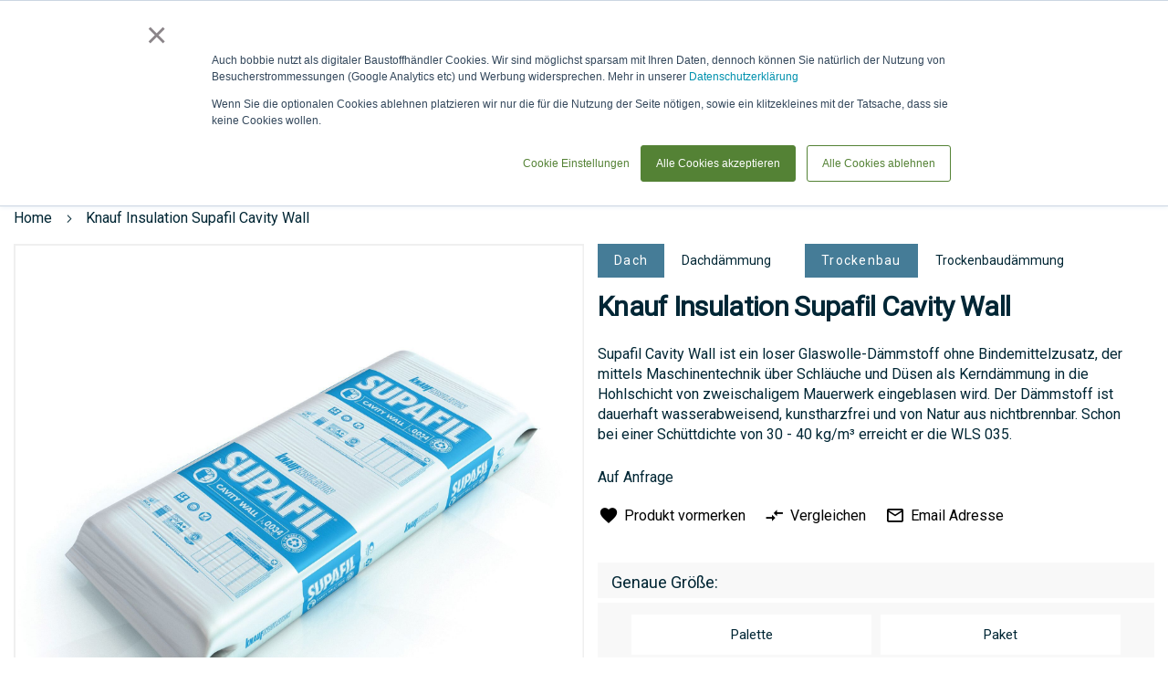

--- FILE ---
content_type: text/html; charset=UTF-8
request_url: https://www.bobbie.de/gebaeudehuelle/dach/dachdaemmung/knauf-insulation-supafil-cavity-wall-2412349
body_size: 36193
content:
 <!doctype html><html lang=de><head prefix="og: http://ogp.me/ns# fb: http://ogp.me/ns/fb# product: http://ogp.me/ns/product#"> <meta charset=utf-8 />
<meta name=title content="Knauf Insulation GmbH Knauf Insulation Supafil Cavity Wall Kaufen"/>
<meta name=description content="Ab 0,00 € Profi Rabatte✆Anfragen+Auftrag✔Knauf Insulation GmbH✔Kerndämmung mittels Maschinentechnik in die Hohlschicht bei zweischaligem Mauerwerk. Verarbeitung: Mindestabstand der Wandschalen: 40 mmIHRE VORTEILE Speziell für die Einblasdämmung zweischali"/>
<meta name=keywords content="Knauf Insulation GmbH,Knauf Insulation Supafil Cavity Wall,Palette,Paket"/>
<meta name=robots content="INDEX,FOLLOW"/>
<meta name=viewport content="width=device-width, initial-scale=1"/>
<meta name=format-detection content="telephone=no"/>
<meta name=theme-color content="#002634"/>
<meta name=mobile-web-app-capable content=yes />
<meta name=apple-mobile-web-app-capable content=yes />
<meta name=application-name content=bobbie />
<meta name=apple-mobile-web-app-title content=bobbie />
<meta name=msapplication-navbutton-color content="#002634"/>
<meta name=apple-mobile-web-app-status-bar-style content=black-translucent />
<meta name=msapplication-starturl content="/"/>
<meta name=bobbie-pagetype content=catalog />
<title>Knauf Insulation GmbH Knauf Insulation Supafil Cavity Wall Kaufen</title>
<link rel=stylesheet type="text/css" media=all href="https://www.bobbie.de/static/version1769435553/frontend/Bobbie/Theme/de_DE/A.mage,,_calendar.min.css+Mageplaza_Blog,,_css,,_mpBlogIcon.min.css,Mcc.nmmKqRFwgM.css.pagespeed.cf.VvEgKwEoEU.css"/>
<link rel=stylesheet type="text/css" media=all href="https://www.bobbie.de/static/version1769435553/frontend/Bobbie/Theme/de_DE/css,_styles-m.min.css+jquery,_uppy,_dist,_uppy-custom.min.css+Mageplaza_Core,_css,_mp.min.css+Mageplaza_Core,_css,_magnific-popup.min.css+mage,_gallery,_gallery.min.css+Mageplaza_Core,_css,_owl.carousel.min.css+Mageplaza_Core,_css,_owl.theme.min.css+Magezon_PageBuilderShapeDivider,_css,_styles.min.css+Magenest_SocialLogin,_css,_magnific-popup.min.css+Cart2Quote_Desk,_css,_enquiry.min.css+Mollie_Payment,_css,_styles.min.css+Cart2Quote_Desk,_css,_configurable.min.css+Algolia_AlgoliaSearch,_css,_grid.min.css+Algolia_AlgoliaSearch,_css,_algolia-reset.min.css+Algolia_AlgoliaSearch,_css,_instantsearch.min.css+Algolia_AlgoliaSearch,_css,_recommend.min.css.pagespeed.cc.ReoWVsdiIE.css"/>
<link rel=stylesheet type="text/css" media="screen and (min-width: 768px)" href="https://www.bobbie.de/static/version1769435553/frontend/Bobbie/Theme/de_DE/css/A.styles-l.min.css.pagespeed.cf.hxHkW1O3Fn.css"/>
<link rel=stylesheet type="text/css" media=print href="https://www.bobbie.de/static/version1769435553/frontend/Bobbie/Theme/de_DE/css/A.print.min.css.pagespeed.cf.RtN35vQa8r.css"/>
<link rel=icon type="image/x-icon" href="https://www.bobbie.de/static/version1769435553/frontend/Bobbie/Theme/de_DE/Magento_Theme/favicon.ico"/>
<link rel="shortcut icon" type="image/x-icon" href="https://www.bobbie.de/static/version1769435553/frontend/Bobbie/Theme/de_DE/Magento_Theme/favicon.ico"/>
<link rel=preload as=font crossorigin=anonymous href="https://www.bobbie.de/static/version1769435553/frontend/Bobbie/Theme/de_DE/fonts/Luma-Icons.woff2"/>
<link rel=icon sizes=48x48 href="https://www.bobbie.de/static/version1769435553/frontend/Bobbie/Theme/de_DE/Magento_Theme/favicon-48x48.png.pagespeed.ce.8Yy7HwklVG.png"/>
<link rel=icon sizes=72x72 href="https://www.bobbie.de/static/version1769435553/frontend/Bobbie/Theme/de_DE/Magento_Theme/favicon-72x72.png.pagespeed.ce.2d-51FVB1l.png"/>
<link rel=icon sizes=96x96 href="https://www.bobbie.de/static/version1769435553/frontend/Bobbie/Theme/de_DE/Magento_Theme/favicon-96x96.png.pagespeed.ce.IYdNXaAb61.png"/>
<link rel=icon sizes=120x120 href="https://www.bobbie.de/static/version1769435553/frontend/Bobbie/Theme/de_DE/Magento_Theme/favicon-120x120.png.pagespeed.ce.cV24oj2DoS.png"/>
<link rel=icon sizes=128x128 href="https://www.bobbie.de/static/version1769435553/frontend/Bobbie/Theme/de_DE/Magento_Theme/favicon-128x128.png.pagespeed.ce.UXB9bhGzu0.png"/>
<link rel=icon sizes=144x144 href="https://www.bobbie.de/static/version1769435553/frontend/Bobbie/Theme/de_DE/Magento_Theme/favicon-144x144.png.pagespeed.ce.2kZfhenyYq.png"/>
<link rel=icon sizes=256x256 href="https://www.bobbie.de/static/version1769435553/frontend/Bobbie/Theme/de_DE/Magento_Theme/favicon-256x256.png.pagespeed.ce.iJGvf0tSWU.png"/>
<link rel=icon sizes=512x512 href="https://www.bobbie.de/static/version1769435553/frontend/Bobbie/Theme/de_DE/Magento_Theme/favicon-512x512.png.pagespeed.ce.NfdN263ml3.png"/>
<link rel=icon sizes=1000x1000 href="https://www.bobbie.de/static/version1769435553/frontend/Bobbie/Theme/de_DE/Magento_Theme/favicon-1000x1000.png.pagespeed.ce.eEAzeu8oQ0.png"/>
<link rel=canonical href="https://www.bobbie.de/gebaudehulle/dach/dachdaemmung/knauf-insulation-supafil-cavity-wall-p2412315-p2412315"/>
<!-- Google Tag Manager by MagePal --> <!-- End Google Tag Manager by MagePal --> <link rel=prefetch as=script href="https://www.bobbie.de/static/version1769435553/frontend/Bobbie/Theme/de_DE/magepack/bundle-common.min.js"/> <link rel=prefetch as=script href="https://www.bobbie.de/static/version1769435553/frontend/Bobbie/Theme/de_DE/magepack/bundle-product.min.js"/> <meta property=og:type content=product /><meta property=og:title content="Knauf&#x20;Insulation&#x20;Supafil&#x20;Cavity&#x20;Wall"/><meta property=og:image content="https://www.bobbie.de/media/catalog/product/cache/6517c62f5899ad6aa0ba23ceb3eeff97/_/k/_knaubw-supafil-cavity-wall-0347055_1.jpg"/><meta property=og:description content="Supafil&#x20;Cavity&#x20;Wall&#x20;ist&#x20;ein&#x20;loser&#x20;Glaswolle-D&#xE4;mmstoff&#x20;ohne&#x20;Bindemittelzusatz,&#x20;der&#x20;mittels&#x20;Maschinentechnik&#x20;&#xFC;ber&#x20;Schl&#xE4;uche&#x20;und&#x20;D&#xFC;sen&#x20;als&#x20;Kernd&#xE4;mmung&#x20;in&#x20;die&#x20;Hohlschicht&#x20;von&#x20;zweischaligem&#x20;Mauerwerk&#x20;eingeblasen&#x20;wird.&#x20;Der&#x20;D&#xE4;mmstoff&#x20;ist&#x20;dauerhaft&#x20;wasserabweisend,&#x20;kunstharzfrei&#x20;und&#x20;von&#x20;Natur&#x20;aus&#x20;nichtbrennbar.&#x20;Schon&#x20;bei&#x20;einer&#x20;Sch&#xFC;ttdichte&#x20;von&#x20;30&#x20;-&#x20;40&#x20;kg&#x2F;m&#xB3;&#x20;erreicht&#x20;er&#x20;die&#x20;WLS&#x20;035."/><meta property=og:url content="https://www.bobbie.de/gebaudehulle/dach/dachdaemmung/knauf-insulation-supafil-cavity-wall-p2412315-p2412315"/> <meta property=product:price:amount content=0 /> <meta property=product:price:currency content=EUR /> <style type="text/css">#more-views{max-width:480px;margin-top:15px}#more-views div{padding-right:2px}.slick-prev:before,.slick-next:before{color:rgba(0,0,0,.75)}.slick-prev:hover:before,.slick-prev:focus:before,.slick-next:hover:before,.slick-next:focus:before{color:#000}.slick-dots li button:before{color:rgba(0,0,0,.25)}.slick-dots li button:hover:before,.slick-dots li button:focus:before,.slick-dots li.slick-active button:before{color:#000}#main-product-image-wrapper .mainImageTitle{background-color:rgba(0,0,0,0);color:#fff;top:0;text-align:center}.zoomWindow .zoomWindowTitle{background-color:rgba(0,0,0,0);color:#fff;top:0;text-align:center}@media screen and (max-width:770px){.click-to-zoom{display:none}}</style><style>.r9j6wpb-s{text-align:center}</style></head><body data-container=body data-mage-init='{"loaderAjax": {}, "loader": { "icon": "https://www.bobbie.de/static/version1769435553/frontend/Bobbie/Theme/de_DE/images/loader-2.gif"}}' id=html-body class="page-product-configurable catalog-product-view product-knauf-insulation-supafil-cavity-wall-p2412315-p2412315 categorypath-gebaudehulle-dach-dachdaemmung category-dachdaemmung page-layout-1column"><noscript><meta HTTP-EQUIV="refresh" content="0;url='https://www.bobbie.de/gebaeudehuelle/dach/dachdaemmung/knauf-insulation-supafil-cavity-wall-2412349?PageSpeed=noscript'" /><style><!--table,div,span,font,p{display:none} --></style><div style="display:block">Please click <a href="https://www.bobbie.de/gebaeudehuelle/dach/dachdaemmung/knauf-insulation-supafil-cavity-wall-2412349?PageSpeed=noscript">here</a> if you are not redirected within a few seconds.</div></noscript> <!-- Google Tag Manager by MagePal --> <noscript><iframe src="//www.googletagmanager.com/ns.html?id=GTM-57P6NN8" height=0 width=0 style="display:none;visibility:hidden"></iframe></noscript> <!-- End Google Tag Manager by MagePal --> <div class=cookie-status-message id=cookie-status>The store will not work correctly when cookies are disabled.</div> <noscript><div class="message global noscript"><div class=content><p><strong>JavaScript scheint in Ihrem Browser deaktiviert zu sein.</strong> <span> Um unsere Website in bester Weise zu erfahren, aktivieren Sie Javascript in Ihrem Browser.</span></p></div></div></noscript> <!-- Start DataLayer by MagePal --><!-- Start DataLayer by MagePal --><div class=page-wrapper><header class=page-header><div class="header content"> <a class=logo href="https://www.bobbie.de/" title="" aria-label="store logo"><img src="https://www.bobbie.de/static/version1769435553/frontend/Bobbie/Theme/de_DE/images/logo.svg" title="" alt="" width=170 /></a> <span style="visibility: hidden;" data-action=toggle-nav class="action nav-toggle nav-toggle-open"><span>Navigation umschalten</span></span> <span data-action=toggle-nav-customer-menu class=nav-customer-menu><span>Mein Account</span></span><ul class="header links additional"> <li id=header-location class=header-location data-block=header-location><a class="counted-header selector" data-title="Lieferadresse: "><span class=label>Lieferadresse</span></a> <ul class=submenu data-role=dropdownDialog data-mage-init='{"dropdownDialog":{ "appendTo":"[data-block=header-location]", "triggerTarget":".counted-header.selector", "timeout": "2000", "closeOnMouseLeave": false, "closeOnEscape": true, "triggerClass":"active", "parentClass":"active", "buttons":[]}}'><li class=address-item-list></li> <li class=disable-freight><a class=shippingAddressLink href="javascript:void(0);"><span class=shippingAddress id=shippingAddress--1 data-shippingAddressId=-1>Frachtoptimierung eingeschaltet</span></a></li> <li class=new-address><input placeholder="Lieferadresse oder BV erstellen" id=delivery-location-input type=text autocomplete=off spellcheck=false autocorrect=off autocapitalize=off /><a class=counted-header href="javascript:void(0);"> <span class=label>Neue Adresse angeben</span> </a></li> </ul></li></ul> <div id=algoliaAutocomplete class="block block-search algolia-search-block algolia-search-input"></div><ul class="header links"> <li class=wrap-custom-request-link><a class=custom-request-link href="javascript:void(0)"><span class=label>anfrage / LV</span></a></li> </ul> <a class=link-to-baustoffe href="https://www.bobbie.de/baustoffe/" title="Zum Shop"><span>Zum Shop</span></a><ul class="compare wrapper"> <li class="item link compare" data-bind="scope: 'compareProducts'" data-role=compare-products-link><a class="action compare no-display" title="Produkte&#x20;vergleichen" data-bind="attr: {'href': compareProducts().listUrl}, css: {'no-display': !compareProducts().count}">Produkte vergleichen <span class="counter qty" data-bind="text: compareProducts().countCaption"></span></a></li> </ul> <div data-block=miniquote class=miniquote-wrapper style=""><a class="action showquote" href="https://www.bobbie.de/quotation/quote/" data-bind="scope: 'miniquote_content'"><span class=text>Anfrage &amp; LV</span> <span class="counter qty empty" data-bind="css: { empty: quote().summary_count == 0 }, blockLoader: isLoading"><span class=counter-number><!-- ko text: quote().summary_count --><!-- /ko --></span> <span class=counter-label><!-- ko if: quote().summary_count --><!-- ko text: quote().summary_count --><!-- /ko --><!-- ko text: $t('items') --><!-- /ko --><!-- /ko --></span></span></a> <div class="block block-miniquote empty" data-role=dropdownDialog data-mage-init='{"dropdownDialog":{ "appendTo":"[data-block=miniquote]", "triggerTarget":".showquote", "timeout": "2000", "closeOnMouseLeave": false, "closeOnEscape": true, "triggerClass":"active", "parentClass":"active", "buttons":[]}}'><div id=miniquote-content-wrapper data-bind="scope: 'miniquote_content'"><!-- ko template: getTemplate() --><!-- /ko --></div><!-- BLOCK miniquote.movetocart --> <!-- /BLOCK miniquote.movetocart --></div> </div> <div data-block=minicart class=minicart-wrapper><a class="action showcart" href="https://www.bobbie.de/checkout/cart/" data-bind="scope: 'minicart_content'"><span class=text>Warenkorb</span> <span class="counter qty empty" data-bind="css: { empty: !!getCartParam('summary_count') == false && !isLoading() }, blockLoader: isLoading"><span class=counter-number><!-- ko text: getCartParam('summary_count') --><!-- /ko --></span> <span class=counter-label><!-- ko if: getCartParam('summary_count') --><!-- ko text: getCartParam('summary_count') --><!-- /ko --><!-- ko i18n: 'items' --><!-- /ko --><!-- /ko --></span></span></a> <div class="block block-minicart" data-role=dropdownDialog data-mage-init='{"dropdownDialog":{ "appendTo":"[data-block=minicart]", "triggerTarget":".showcart", "timeout": "2000", "closeOnMouseLeave": false, "closeOnEscape": true, "triggerClass":"active", "parentClass":"active", "buttons":[]}}'><div id=minicart-content-wrapper data-bind="scope: 'minicart_content'"><!-- ko template: getTemplate() --><!-- /ko --></div><!-- BLOCK minicart.movetoquote --> <div class="actions primary"><button data-mage-init='{ "cartToQuoteActions" : { "buttonSelector" : "#minicart-movetoquote" } }' id=minicart-movetoquote type=submit name=move_to_quote_action value=move_to_quote title="Angebot anfordern" class="action primary checkout movetoquote minicart-movetoquote-button"><span>Zur Anfrage verschieben</span></button></div><!-- /BLOCK minicart.movetoquote --></div> </div></div> <div class="sections nav-sections"> <div class="section-items nav-sections-items" data-mage-init='{"tabs":{"openedState":"active"}}'> <div class="section-item-title nav-sections-item-title" data-role=collapsible><a class=nav-sections-item-switch data-toggle=switch href="#store.menu"></a></div><div class="section-item-content nav-sections-item-content" id=store.menu data-role=content> <nav class=navigation data-action=navigation><span style="visibility: hidden;" data-action=toggle-nav class="action nav-toggle nav-close"><span>Navigation umschalten</span></span> <ul class=sticky-menu data-mage-init='{ "menu":{ "responsive": true, "position": {"my":"left top","at":"left bottom"}, "mediaBreakpoint": "(max-width: 1024px)", "icons": {"submenu": "add-arrow"} } }'><li class="level0 nav-1 category-item first has-active level-top parent"><a href="https://www.bobbie.de/garten-und-landschaftsbau" class=level-top><span>Garten- und Landschaftsbau</span></a><ul class="level0 submenu"></ul></li><li class="level0 nav-2 category-item level-top parent"><a href="https://www.bobbie.de/tiefbau" class=level-top><span>Tiefbau</span></a><ul class="level0 submenu"></ul></li><li class="level0 nav-3 category-item level-top parent"><a href="https://www.bobbie.de/rohbau" class=level-top><span>Rohbau</span></a><ul class="level0 submenu"></ul></li><li class="level0 nav-4 category-item level-top parent"><a href="https://www.bobbie.de/gebaudehulle" class=level-top><span>Gebäudehülle</span></a><ul class="level0 submenu"></ul></li><li class="level0 nav-5 category-item level-top parent"><a href="https://www.bobbie.de/technische-gebaudeausstattung" class=level-top><span>Technische Gebäudeausstattung</span></a><ul class="level0 submenu"></ul></li><li class="level0 nav-6 category-item level-top parent"><a href="https://www.bobbie.de/innenausbau" class=level-top><span>Innenausbau</span></a><ul class="level0 submenu"></ul></li><li class="level0 nav-7 category-item level-top parent"><a href="https://www.bobbie.de/trockenbau" class=level-top><span>Trockenbau</span></a><ul class="level0 submenu"></ul></li><li class="level0 nav-8 category-item level-top parent"><a href="https://www.bobbie.de/sonstiges" class=level-top><span>Sonstiges</span></a><ul class="level0 submenu"></ul></li> <li class="level0 category-item level-top parent ui-menu-item level-top-blog" role=presentation><a href="https://www.bobbie.de/blog" class="level-top ui-corner-all" aria-haspopup=true id=ui-id-6 tabindex=-1 role=menuitem><span>Blog</span></a> <ul class="level0 submenu ui-menu ui-widget ui-widget-content ui-corner-all" role=menu aria-expanded=false style="display: none; top: 47px; left: -0.15625px;" aria-hidden=true> <li class="level1 category-item ui-menu-item" role=presentation><a href="https://www.bobbie.de/blog/category/news" class=ui-corner-all tabindex=-1 role=menuitem><span>News</span></a><ul class="level1 submenu ui-menu ui-widget ui-widget-content ui-corner-all" role=menu aria-expanded=false style="display: none; top: 47px; left: -0.15625px;" aria-hidden=true><li class="level2 category-item ui-menu-item" role=presentation><a href="https://www.bobbie.de/blog/category/projekte" class=ui-corner-all tabindex=-1 role=menuitem><span>Projekte</span></a></li><li class="level2 category-item ui-menu-item" role=presentation><a href="https://www.bobbie.de/blog/category/artikel" class=ui-corner-all tabindex=-1 role=menuitem><span>Artikel</span></a></li><li class="level2 category-item ui-menu-item" role=presentation><a href="https://www.bobbie.de/blog/category/bauvorhaben" class=ui-corner-all tabindex=-1 role=menuitem><span>Bauvorhaben</span></a></li><li class="level2 category-item ui-menu-item" role=presentation><a href="https://www.bobbie.de/blog/category/aktuell" class=ui-corner-all tabindex=-1 role=menuitem><span>Aktuell</span></a></li><li class="level2 category-item ui-menu-item" role=presentation><a href="https://www.bobbie.de/blog/category/zusammenarbeit1" class=ui-corner-all tabindex=-1 role=menuitem><span>Zusammenarbeit</span></a></li></ul></li> <li class="level1 category-item ui-menu-item" role=presentation><a href="https://www.bobbie.de/blog/category/produktion" class=ui-corner-all tabindex=-1 role=menuitem><span>Produktion</span></a><ul class="level1 submenu ui-menu ui-widget ui-widget-content ui-corner-all" role=menu aria-expanded=false style="display: none; top: 47px; left: -0.15625px;" aria-hidden=true><li class="level2 category-item ui-menu-item" role=presentation><a href="https://www.bobbie.de/blog/category/1lieferschein" class=ui-corner-all tabindex=-1 role=menuitem><span>1Lieferschein</span></a></li><li class="level2 category-item ui-menu-item" role=presentation><a href="https://www.bobbie.de/blog/category/produktdaten" class=ui-corner-all tabindex=-1 role=menuitem><span>Produktdaten</span></a></li><li class="level2 category-item ui-menu-item" role=presentation><a href="https://www.bobbie.de/blog/category/technologie" class=ui-corner-all tabindex=-1 role=menuitem><span>Technologie</span></a></li></ul></li> <li class="level1 category-item ui-menu-item" role=presentation><a href="https://www.bobbie.de/blog/category/baustoffe" class=ui-corner-all tabindex=-1 role=menuitem><span>Baustoffe</span></a><ul class="level1 submenu ui-menu ui-widget ui-widget-content ui-corner-all" role=menu aria-expanded=false style="display: none; top: 47px; left: -0.15625px;" aria-hidden=true><li class="level2 category-item ui-menu-item" role=presentation><a href="https://www.bobbie.de/blog/category/wirbelieferngrossbaustellen" class=ui-corner-all tabindex=-1 role=menuitem><span>Wir beliefern Großbaustellen!</span></a></li><li class="level2 category-item ui-menu-item" role=presentation><a href="https://www.bobbie.de/blog/category/vision" class=ui-corner-all tabindex=-1 role=menuitem><span>Ziele</span></a></li><li class="level2 category-item ui-menu-item" role=presentation><a href="https://www.bobbie.de/blog/category/produkte" class=ui-corner-all tabindex=-1 role=menuitem><span>Produkte</span></a></li></ul></li> <li class="level1 category-item ui-menu-item" role=presentation><a href="https://www.bobbie.de/blog/category/hersteller" class=ui-corner-all tabindex=-1 role=menuitem><span>Hersteller</span></a><ul class="level1 submenu ui-menu ui-widget ui-widget-content ui-corner-all" role=menu aria-expanded=false style="display: none; top: 47px; left: -0.15625px;" aria-hidden=true><li class="level2 category-item ui-menu-item" role=presentation><a href="https://www.bobbie.de/blog/category/partner" class=ui-corner-all tabindex=-1 role=menuitem><span>Partner</span></a></li><li class="level2 category-item ui-menu-item" role=presentation><a href="https://www.bobbie.de/blog/category/messen" class=ui-corner-all tabindex=-1 role=menuitem><span>Messen & Veranstaltungen</span></a></li><li class="level2 category-item ui-menu-item" role=presentation><a href="https://www.bobbie.de/blog/category/fortschritte" class=ui-corner-all tabindex=-1 role=menuitem><span>Fortschritte</span></a></li></ul></li> <li class="level1 category-item ui-menu-item" role=presentation><a href="https://www.bobbie.de/blog/category/unternehmen" class=ui-corner-all tabindex=-1 role=menuitem><span>Unternehmen</span></a><ul class="level1 submenu ui-menu ui-widget ui-widget-content ui-corner-all" role=menu aria-expanded=false style="display: none; top: 47px; left: -0.15625px;" aria-hidden=true><li class="level2 category-item ui-menu-item" role=presentation><a href="https://www.bobbie.de/blog/category/dasistbobbie" class=ui-corner-all tabindex=-1 role=menuitem><span>Das ist bobbie!</span></a></li><li class="level2 category-item ui-menu-item" role=presentation><a href="https://www.bobbie.de/blog/category/messen1" class=ui-corner-all tabindex=-1 role=menuitem><span>Messen & Veranstaltungen</span></a></li><li class="level2 category-item ui-menu-item" role=presentation><a href="https://www.bobbie.de/blog/category/zusammenarbeit" class=ui-corner-all tabindex=-1 role=menuitem><span>Zusammenarbeit</span></a></li><li class="level2 category-item ui-menu-item" role=presentation><a href="https://www.bobbie.de/blog/category/besondere-tage" class=ui-corner-all tabindex=-1 role=menuitem><span>Besondere Tage</span></a></li></ul></li> </ul></li></ul></nav></div> </div></div><div class="header content-cusomer after"> <span data-action=toggle-nav-customer-menu-close class="nav-customer-menu nav-customer-menu-close"><span>Schließen</span></span><ul class="header links after"> <li class="authorization-link header-login" data-label=oder><a class=counted-header href="https://www.bobbie.de/customer/account/login/referer/aHR0cHM6Ly93d3cuYm9iYmllLmRlL2NhdGFsb2cvcHJvZHVjdC92aWV3L2lkLzExMDAyMjYv/"><span class=label>Anmelden &amp; Login</span></a></li></ul> <div class=contacts-top><a class=navigation--link-kontakt title=Kontakt href="/contacts/"><span class=label>Kontakt</span></a> <a class=navigation--link-phone title=Telefon href="tel:+4989215401515"><span>Tel: 089 / 215 40 15 - 15</span></a> <a class=navigation--link-whats-app href="https://wa.me/4989215401515?text=Hallo%2C%20ich%20habe%20eine%20Anfrage%20f%C3%BCr%20folgende%20Baustoffe%3A%0A%0ALieferort%3A%0ALieferzeit" target=_blank rel="nofollow noopener"><span class=label>via WhatsApp</span></a></div></div></header> <div class=breadcrumbs></div> <main id=maincontent class=page-main> <!-- DEPRECATED: This template will be removed in version 3.17 If you're overriding or referencing this file, please update your layout and customizations accordingly. --> <a id=contentarea tabindex=-1></a><div class="page messages"> <div data-placeholder=messages></div> <div data-bind="scope: 'messages'"><!-- ko if: cookieMessagesObservable() && cookieMessagesObservable().length > 0 --><div aria-atomic=true role=alert class=messages data-bind="foreach: { data: cookieMessagesObservable(), as: 'message' }"><div data-bind="attr: { class: 'message-' + message.type + ' ' + message.type + ' message', 'data-ui-id': 'message-' + message.type }"><div data-bind="html: $parent.prepareMessageForHtml(message.text)"></div></div></div><!-- /ko --><div aria-atomic=true role=alert class=messages data-bind="foreach: { data: messages().messages, as: 'message' }, afterRender: purgeMessages"><div data-bind="attr: { class: 'message-' + message.type + ' ' + message.type + ' message', 'data-ui-id': 'message-' + message.type }"><div data-bind="html: $parent.prepareMessageForHtml(message.text)"></div></div></div></div></div><div class=columns><div class="column main"><div class=product-info-main> <div class="page-title-wrapper mobile"><p class=page-title><span class=base>Knauf Insulation Supafil Cavity Wall</span></p></div><div class="product media"> <a id=gallery-prev-area tabindex=-1></a><div class=action-skip-wrapper> <a class="action skip gallery-next-area" href="#gallery-next-area"><span> Zum Ende der Bildergalerie springen</span></a></div> <div id=pie class="group below-pie-position"> <div id=main-product-image-wrapper><div class=main-product-image-wrapper-inner><div class=zoomWrapper> <img id=main-product-image class="" src="https://www.bobbie.de/media/catalog/product/cache/74c1057f7991b4edb2bc7bdaa94de933/_/k/_knaubw-supafil-cavity-wall-0347055_1.jpg" data-zoom-image="https://www.bobbie.de/media/catalog/product/cache/74c1057f7991b4edb2bc7bdaa94de933/_/k/_knaubw-supafil-cavity-wall-0347055_1.jpg" alt="Knauf Insulation Supafil Cavity Wall" title=knaup24123151757977231bobbie data-zoom-image-title=knaup24123151757977231bobbie /></div></div></div> <div id=more-views class="below-thumbnails-position "> <h2>More Views</h2> <div id=thumbnails> <div> <a href="#" data-image="https://www.bobbie.de/media/catalog/product/cache/74c1057f7991b4edb2bc7bdaa94de933/_/k/_knaubw-supafil-cavity-wall-0347055_1.jpg" data-zoom-image="https://www.bobbie.de/media/catalog/product/cache/74c1057f7991b4edb2bc7bdaa94de933/_/k/_knaubw-supafil-cavity-wall-0347055_1.jpg" title=knaup24123151757977231bobbie data-zoom-image-title=knaup24123151757977231bobbie><img src="https://www.bobbie.de/media/catalog/product/cache/17e98c6f646945e6dd0161c0662453f6/_/k/_knaubw-supafil-cavity-wall-0347055_1.jpg" alt=knaup24123151757977231bobbie /></a> </div></div></div></div> <div class=action-skip-wrapper> <a class="action skip gallery-prev-area" href="#gallery-prev-area"><span> Zum Anfang der Bildergalerie springen</span></a></div> <a id=gallery-next-area tabindex=-1></a></div> <div class=product-add-form><form data-product-sku="knaup2412315&#x40;16" action="https://www.bobbie.de/checkout/cart/add/uenc/aHR0cHM6Ly93d3cuYm9iYmllLmRlL2NhdGFsb2cvcHJvZHVjdC92aWV3L2lkLzExMDAyMjYv/product/1100226/" method=post id=product_addtocart_form> <input type=hidden name=product value=1100226 /><input type=hidden name=selected_configurable_option value=""/><input type=hidden name=related_product id=related-products-field value=""/><input type=hidden name=item value=1100226 /><input name=form_key type=hidden value=AyOSocXcMcAJ94te /> <div class=page-title-categories-wrapper> <div class=product-item-categories-block> <a title=Dach href="https://www.bobbie.de/gebaeudehuelle/dach" class="product-item-category-name first">Dach</a> <a title="Dachdämmung" href="https://www.bobbie.de/gebaeudehuelle/dach/dachdaemmung" class=product-item-category-name>Dachdämmung</a> <a title=Trockenbau href="https://www.bobbie.de/trockenbau" class="product-item-category-name first">Trockenbau</a> <a title="Trockenbaudämmung" href="https://www.bobbie.de/trockenbau/trockenbaudaemmung" class=product-item-category-name>Trockenbaudämmung</a> </div> <div class="page-title-wrapper&#x20;product"><h1 class=page-title><span class=base data-ui-id=page-title-wrapper data-cy=product-name>Knauf Insulation Supafil Cavity Wall</span></h1></div> </div> <div class=product-options-bottom><div class=product-add-form-title>Mengenberechnung und Angebot</div> <div class=box-tocart><div class="fieldset show"> <div class="field qty"><label class=label for=unit data-unit=kg><span>kg</span></label> <div class=control><input type=number name=unit id=unit min=0 title=Menge class="input-text unit"/></div></div> <div class="field qty"><label class=label for=qty><span>Menge</span></label> <div class=control><input type=number name=qty id=qty value=1 min=0 title=Menge class="input-text qty" step=1 data-validate="&#x7B;&quot;required-number&quot;&#x3A;true,&quot;validate-item-quantity&quot;&#x3A;&#x7B;&quot;maxAllowed&quot;&#x3A;1000000&#x7D;&#x7D;"/><div for=qty class="qty-error mage-error" generated=true></div><div class=qty-error-button>rückgängig machen!</div></div></div></div><div class=actions> <button type=submit title="In&#x20;den&#x20;Warenkorb" class="action primary tocart" data-cy=product-action-add-to-cart id=product-addtocart-button disabled><span>In den Warenkorb</span></button> <div id=instant-purchase data-bind="scope:'instant-purchase'"><!-- ko template: getTemplate() --><!-- /ko --></div> <button type=submit title="Zur Anfrage hinzufügen" class="action primary toquote disabled product-addtoquote-button" id=product-addtoquote-button><span>Zur Anfrage hinzufügen</span></button> </div></div> <div class=product-info-request-delivery-vendor><div class=product-info-request-delivery-wrappper><span class=product-info-request-delivery-title>Gesamtpreis und Frachtkosten</span> <div class=result-summe id=result-summe></div> <div class="shipping city-wrapper"></div><div class=shipping><a href="/lieferzeit" target=_blank><span>Informationen zur Lieferzeit</span></a></div> <div style="display:none;" data-bind="mageInit: { 'Magento_Ui/js/modal/modal':{ 'type': 'popup', 'title': 'Anfragen und ein individuelles Angebot erhalten', 'modalClass': 'about-request-price', 'trigger': '[data-trigger=request-better-price]', 'buttons': [{ text: jQuery.mage.__('Ok, ich habe verstanden'), class: 'button-info-light' }] }}"><div class=content-modal-base><p class=content-modal-subtile>Mit der Anfrage Funktion können Sie:</p><ul><li>einen besseren Preis anfragen</li> <li>Produkte kaufen, die nur auf Anfrage verkauft werden</li> <li>Befestigungsteile oder Zusatzprodukte zu dem gewählten Produkt anfragen</li> <li>Andere Hersteller als Alternative anfragen</li> <li>Besondere Logistik abklären: z.B. Hochkran, das Anliefern auf eine Insel oder an Orte ohne befestigte Straße</li></ul><p>Wenn Sie eine Anfrage absenden, werden unsere Mitarbeiter Ihnen ein individuelles Angebote erstellen, bei dem ggf. nochmal Informationen bei dem Hersteller und Ihnen eingeholt werden.<br> Diese Prozess kann etwas länger dauern, als ein direkter Kauf, ermöglicht es aber detaillierter auf Ihre Anfragen einzugehen.</p></div></div></div> <div class=linker_seller><h3><a href="https://www.bobbie.de/knauf-insulation/" title="Knauf Insulation GmbH"><span> Knauf Insulation GmbH</span></a></h3><div class=seller_logo> <a href="https://www.bobbie.de/knauf-insulation/"><img src="https://www.bobbie.de/media/catalog/product/cache/021a5445bd4418c7815af89045564cdd/supplier/3/xKnauf_Insulation_Logo_2_1_.png.pagespeed.ic.5qOAsaNGNV.webp" alt="Knauf Insulation GmbH" class=market_place_store_img width=150 height=150></a> </div><div class=seller_text><div class=block><div class=block-content> <p>Knauf Insulation ist der Dämmstoffspezialist der Knauf Unternehmensgruppe, einem der führenden Hersteller von Baustoffen. Wir bedienen die stetig steigende Nachfrage nach Produkten und Systemen, die in Gebäuden Energie sparen, die Sicherheit verbessern und den Wohnkomfort erhöhen. Dämmungen von Knauf Insulation kommen in Neubauten sowie im Zuge von Modernisierungen in Bestandsgebäuden zum Einsatz. Knauf ist ein weltweit führender Anbieter von Dämmlösungen. Dabei agiert Knauf in mehr als 90 Ländern und erwirtschaftet dabei einen Umsatz von mehr als 10 Milliarden im Jahr 2019. Die Sparte Knauf Insulation bietet dabei eine breite Auswahl von Dämmstoffen, die von mehr als 5500 Mitarbeitern mit größter Sorgfalt produziert wird.</p> </div></div><a href="https://www.bobbie.de/knauf-insulation/" class=link_seller title="Weitere Informationen und Kontakt zu Knauf Insulation GmbH"><span> Weitere Informationen und Kontakt zu Knauf Insulation GmbH</span></a></div></div></div></div> <div class=product-info-price> <div class="product attribute overview"> <div class=value>Supafil Cavity Wall ist ein loser Glaswolle-Dämmstoff ohne Bindemittelzusatz, der mittels Maschinentechnik über Schläuche und Düsen als Kerndämmung in die Hohlschicht von zweischaligem Mauerwerk eingeblasen wird. Der Dämmstoff ist dauerhaft wasserabweisend, kunstharzfrei und von Natur aus nichtbrennbar. Schon bei einer Schüttdichte von 30 - 40 kg/m³ erreicht er die WLS 035.</div></div><div class="price-box price-final_price" data-role=priceBox data-product-id=1100226 data-price-box=product-id-1100226> <span class=price-on-request>Auf Anfrage</span> </div> <span class=tax-message>inkl.<span class=wrap-number>19%</span> MwSt.</span> <span class=clearfix></span> <div class=product-social-links> <div class=product-addto-links data-role=add-to-links> <a href="#" class="action towishlist" data-post='{"action":"https:\/\/www.bobbie.de\/wishlist\/index\/add\/","data":{"product":1100226,"uenc":"aHR0cHM6Ly93d3cuYm9iYmllLmRlL2dlYmFldWRlaHVlbGxlL2RhY2gvZGFjaGRhZW1tdW5nL2tuYXVmLWluc3VsYXRpb24tc3VwYWZpbC1jYXZpdHktd2FsbC0yNDEyMzQ5"}}' data-action=add-to-wishlist><span>Produkt vormerken</span></a> <span data-bind="scope: 'compareProducts'"><!-- ko if: (!compareProducts().count) --><a href="#" data-post='{"action":"https:\/\/www.bobbie.de\/catalog\/product_compare\/add\/","data":{"product":"1100226","uenc":"aHR0cHM6Ly93d3cuYm9iYmllLmRlL2dlYmFldWRlaHVlbGxlL2RhY2gvZGFjaGRhZW1tdW5nL2tuYXVmLWluc3VsYXRpb24tc3VwYWZpbC1jYXZpdHktd2FsbC0yNDEyMzQ5"}}' data-bind="css: {'visible': !compareProducts().count}" data-role=add-to-links class="action tocompare"><span>Vergleichen</span></a> <!-- /ko --><!-- ko if: (compareProducts().count && !compareProducts().items.some(elem => elem.id === productId)) --><a href="#" data-post='{"action":"https:\/\/www.bobbie.de\/catalog\/product_compare\/add\/","data":{"product":"1100226","uenc":"aHR0cHM6Ly93d3cuYm9iYmllLmRlL2dlYmFldWRlaHVlbGxlL2RhY2gvZGFjaGRhZW1tdW5nL2tuYXVmLWluc3VsYXRpb24tc3VwYWZpbC1jYXZpdHktd2FsbC0yNDEyMzQ5"}}' data-bind="css: {'visible': compareProducts().count && !compareProducts().items.some(elem => elem.id === productId)}" data-role=add-to-links class="action tocompare"><span>Vergleichen</span></a> <!-- /ko --><!-- ko if: (compareProducts().count && compareProducts().items.some(elem => elem.id === productId)) --><a data-bind="attr: {'href': compareProducts().listUrl}, css: {'visible': compareProducts().count && compareProducts().items.some(elem => elem.id === productId)}" class="action tocompare-added"><span>Zur Vergleichstabelle</span></a> <!-- /ko --></span> <a href="https://www.bobbie.de/sendfriend/product/send/id/1100226/cat_id/926/" class="action mailto friend"><span>Email Adresse</span></a> </div></div> <div class=product-options-wrapper id=product-options-wrapper><div class=fieldset tabindex=0> <div class=swatch-opt data-role=swatch-options></div> </div></div></div> <div class=product-info-price-options-wrapper></div></form></div></div><input name=form_key type=hidden value=AyOSocXcMcAJ94te /> <div id=authenticationPopup data-bind="scope:'authenticationPopup', style: {display: 'none'}"> <!-- ko template: getTemplate() --><!-- /ko --> </div> <div id=modal_content data-bind="scope:'modal_content'"> <!-- ko template: getTemplate() --><!-- /ko --> </div> <div id=add-to-wishlist-modal style="display: none"><fieldset class=fieldset><input id=item-id type=hidden><input id=action-data type=hidden><div class=field><label class=label for=admin__control-select>vorgemerkte Produkte auswählen</label> <select class="select admin__control-select" id=admin__control-select> <option value=1549942665116_116 selected class="default mpwishlist-option-select">Erstes Bauvorhaben</option> <option value=new class=option-new-wishlist>Neue vorgemerkte Produkte Liste</option> </select></div><div class="field button-to-new-wishlist"><span>Neue Liste anlegen</span></div><div class="field to-new-wishlist"><label class=label for=new-category>Neuen Listennamen anlegen</label> <input id=new-category type=text class=admin__control-text><div class=error-messages></div></div></fieldset><footer class=modal-footer><button data-role=closeBtn class="action- scalable save button-info-light ui-button ui-widget ui-state-default ui-corner-all ui-button-text-only"><span>Abbrechen</span></button> <button id=mc-to-wishlist type=button class="action scalable button-primary save ui-button ui-widget ui-state-default ui-corner-all ui-button-text-only"><span>Speichern</span></button></footer></div><div id=add-wishlist-after-notification style="display: none"><div class=messages></div><div class=product-detail></div></div> <div class="product info detailed "> <div class="product data items" data-mage-init='{"tabs":{"openedState":"active"}}'> <div class="data item title" data-role=collapsible id=tab-label-description><a class="data switch" tabindex=-1 data-toggle=trigger href="#description" id=tab-label-description-title>Beschreibung</a></div><div class="data item content" aria-labelledby=tab-label-description-title id=description data-role=content> <div class="product attribute description"> <div class=value>Kerndämmung mittels Maschinentechnik in die Hohlschicht bei zweischaligem Mauerwerk. Verarbeitung: Mindestabstand der Wandschalen: 40 mm<br><br><b>IHRE VORTEILE</b><br><br><br><ul><li> Speziell für die Einblasdämmung zweischaliger Mauerwerke</li><li> WLS 035 bei einer Schüttdichte von 30 - 40 kg/m³</li><li> Durchgehend hydrophobiert und daher dauerhaft wasserabweisend</li><li> Nichtbrennbar</li></ul></div></div> </div> <div class="data item title" data-role=collapsible id=tab-label-additional><a class="data switch" tabindex=-1 data-toggle=trigger href="#additional" id=tab-label-additional-title>Technische Daten</a></div><div class="data item content" aria-labelledby=tab-label-additional-title id=additional data-role=content> <div class="additional-attributes-wrapper table-wrapper"><h3 class=table-caption>Details</h3><table class="data table additional-attributes"><tbody> <tr><th class=col-label>SKU</th><td class=col-data-feature id=product-attrib-sku data-th=SKU>knaup2412315&#x40;16&#x20;&#x20;</td></tr> <tr><th class=col-label>Hersteller SKU</th><td class=col-data-feature id=product-attrib-vsku data-th="Hersteller SKU">p2412315&#x20;&#x20;</td></tr> <tr><th class=col-label>Produktfamilie</th><td class=col-data-feature id=product-attrib-family data-th=Produktfamilie>Supafil&#x20;Cavity&#x20;Wall</td></tr> <tr><th class=col-label>Zustand</th><td class=col-data-feature id=product-attrib-condition data-th=Zustand>neu</td></tr> </tbody></table></div> <div class="additional-attributes-wrapper table-wrapper"><h3 class=table-caption>Technik</h3><table class="data table additional-attributes"><tbody> <tr><th class=col-label>Material</th><td class=col-data-feature id=product-attrib-material data-th=Material>Glaswolle&#x20;&#x20;</td></tr> <tr><th class=col-label>Brandverhalten nach DIN EN 13501-1</th><td class=col-data-feature id=product-attrib-uni_fire_behavior data-th="Brandverhalten nach DIN EN 13501-1">A1&#x20;&#x20;</td></tr> <tr><th class=col-label>Brandschutzklassen nach DIN 4102 und EN 13501-1</th><td class=col-data-feature id=product-attrib-uni_fire_protection data-th="Brandschutzklassen nach DIN 4102 und EN 13501-1">A1&#x20;St&#xFC;ck</td></tr> </tbody></table></div> </br> <table class="data table additional-attributes additional-attributes-tabs"><tbody> <tr><th class=col-label>Datenblatt</th><td class=col-data-feature><span class=label>Download:</span> <ul> <li><a target=_blank href="/media/uattachments/3/knau2412315/knauGMW_BW_A2_V2_Supafil_Cavity_Wall_034_S-P-12868_upd.pdf">knauGMW_BW_A2_V2_Supafil_Cavity_Wall_034_S-P-12868_upd.pdf</a></li> </ul></td></tr> </tbody></table></div> <div class="data item title" data-role=collapsible id=tab-label-product.ticket.tab><a class="data switch" tabindex=-1 data-toggle=trigger href="#product.ticket.tab" id=tab-label-product.ticket.tab-title>Eine Frage stellen</a></div><div class="data item content" aria-labelledby=tab-label-product.ticket.tab-title id=product.ticket.tab data-role=content> <div id=product-ticket-container data-role=product-ticket></div> <div class="block-content ticket-form-content"><form action="https://www.bobbie.de/desk/ticket/create/id/1100226/" class="ticket-form review-form" method=post id=ticket-form data-role=product-ticket-form data-mage-init='{"desk.form.ticket":{}}'><input name=form_key type=hidden value=AyOSocXcMcAJ94te /> <fieldset class="fieldset ticket-fieldset review-fieldset" data-hasrequired=""><legend class="legend review-legend ticket-legend"><span>Stellen Sie eine Frage über:</span> <strong>Knauf Insulation Supafil Cavity Wall</strong></legend><br/> <div class="field ticket-field-firstname required ticket-non-registered-users"><label for=firstname_field class=label><span>Vorname</span></label> <div class=control><input type=text name="customer[firstname]" id=firstname_field class=input-text data-validate="{required:true}" data-bind="value: (typeof customer !== 'undefined') ? customer().firstname : ''"/></div></div><div class="field ticket-field-lastname required ticket-non-registered-users"><label for=lastname_field class=label><span>Nachname</span></label> <div class=control><input type=text name="customer[lastname]" id=lastname_field class=input-text data-validate="{required:true}" data-bind="value: (typeof customer !== 'undefined') ? customer().lastname : ''"/></div></div><div class="field ticket-field-email required ticket-non-registered-users"><label for=summary_field class=label><span>Email Adresse</span></label> <div class=control><input type=text name="customer[email]" id=email_field class="input-text validate-email" data-validate="{required:true}"/></div></div> <div class="field ticket-field-message required"><label for=review_field class=label><span>Text</span></label> <div class=control><textarea name="message[message]" id=ticket-message-field cols=5 rows=3 data-validate="{required:true}"></textarea></div></div></fieldset><div class="actions-toolbar ticket-form-actions"><div class="primary actions-primary"><button type=submit id=send-ticket-button class="action submit primary"><span>Frage stellen</span></button></div></div></form></div> <div class="block-content ticket-form-success-content" style="display:none;"><fieldset class="fieldset ticket-fieldset review-fieldset" data-hasrequired=""><legend class="legend review-legend ticket-legend"><span>Vielen Dank für Ihre Frage zu:</span> <strong>Knauf Insulation Supafil Cavity Wall</strong></legend><br/><div class="actions-toolbar review-form-actions ticket-success-form-actions"><div class="primary actions-primary"> <button type=submit class="action submit" data-mage-init='{ "desk.view.form.button" : {} }'><span>Ask a new question</span></button></div></div></fieldset></div></div></div></div> <div class="product info detailed additional"> <div class="product data items" data-mage-init='{"tabs":{"openedState":"active"}}'> <div class="data item title" data-role=collapsible id=tab-label-product.info.variants><a class="data switch" tabindex=-1 data-toggle=trigger href="#product.info.variants" id=tab-label-product.info.variants-title>Produktvarianten</a></div><div class="data item content" aria-labelledby=tab-label-product.info.variants-title id=product.info.variants data-role=content> <table class=children-products-table><tr class=children-products-header> <th class=row-table-label>Bild</th> <th class=row-table-label>bobbie Artikelnummer</th> <th class=row-table-label>Hersteller Artikelnummer</th> <th class=row-table-label>Einheit</th> <th class=row-table-label>EAN/GTIN</th> <th class=row-table-label>Kurzbeschreibung</th> <th class=row-table-label>Genaue Größe</th> <th class=row-table-label>Variante</th> <th class=row-table-label>Preis</th> <th class=row-table-label>Aktion</th></tr> <tr> <td class=table-row-data><img class=children-product-table-image src="https://www.bobbie.de/media/catalog/product/cache/6360e336b2a70951114dbd37294096ee/_/k/_knaubw-supafil-cavity-wall-0347055_1.jpg" alt="" width=100 height=100></td> <td class=table-row-data><div class="comparison-frontend-text "><div>knau2412315@24 </div></div></td> <td class=table-row-data><div class="comparison-frontend-text "><div>2412315 </div></div></td> <td class=table-row-data><div class="comparison-frontend-select "><div>St. </div></div></td> <td class=table-row-data><div class="comparison-frontend-text "><div>5413031000966</div></div></td> <td class=table-row-data><div class="comparison-frontend-textarea "><div>Schallabsorbierende Auflage auf mit Glasvlies oder Folie abgedeckten, gelochten oder geschlitzten Platten von Akustik-Decken. </div></div></td> <td class=table-row-data><div class="comparison-frontend-select "><div>Palette</div></div></td> <td class=table-row-data><div class="comparison-frontend-select "><div>Palette</div></div></td> <td class=table-row-data>Auf Anfrage</td> <td class=table-row-data><button class=apply-child-product><span class="add-to-card primary">Auswählen</span><input type=hidden class=super-attribute value=162 data-content=38543><input type=hidden class=super-attribute value=163 data-content=28324></button></td> <tr> <td class=table-row-data><img class=children-product-table-image src="https://www.bobbie.de/media/catalog/product/cache/6360e336b2a70951114dbd37294096ee/_/k/_knaubw-supafil-cavity-wall-0347055_1.jpg" alt="" width=100 height=100></td> <td class=table-row-data><div class="comparison-frontend-text "><div>knau2412349@14 </div></div></td> <td class=table-row-data><div class="comparison-frontend-text "><div>2412349 </div></div></td> <td class=table-row-data><div class="comparison-frontend-select "><div>kg </div></div></td> <td class=table-row-data><div class="comparison-frontend-text "><div>5413030000000</div></div></td> <td class=table-row-data><div class="comparison-frontend-textarea "><div>Supafil Cavity Wall ist ein loser Glaswolle-Dämmstoff ohne Bindemittelzusatz, der mittels Maschinentechnik über Schläuche und Düsen als Kerndämmung in die Hohlschicht von zweischaligem Mauerwerk eingeblasen wird. Der Dämmstoff ist dauerhaft wasserabweisend, kunstharzfrei und von Natur aus nichtbrennbar. Schon bei einer Schüttdichte von 30 - 40 kg/m³ erreicht er die WLS 035. </div></div></td> <td class=table-row-data><div class="comparison-frontend-select "><div>Paket</div></div></td> <td class=table-row-data><div class="comparison-frontend-select "><div>Paket</div></div></td> <td class=table-row-data>Auf Anfrage</td> <td class=table-row-data><button class=apply-child-product><span class="add-to-card primary">Auswählen</span><input type=hidden class=super-attribute value=162 data-content=38544><input type=hidden class=super-attribute value=163 data-content=29284></button></td> </tr></table> </div></div></div> </div></div></main><footer class=page-footer><div class="footer content"> <div id=back_top title="zum Anfang" style=display:none></div><div class=footer-top><div class=footer><div class=footer-contact><p><a class=logo href="/"> <img src="https://www.bobbie.de/static/version1769435553/frontend/Bobbie/Theme/de_DE/images/logo.svg" alt="bobbie - Baustoffhandel 4.0 Logo"> </a></p>
<div class=block-title><strong>Sie brauchen Hilfe?</strong></div>
<div class=block-phone><a class=phone--link title=Telefon href="tel:+4989215401515"> Tel: 089 / 215 40 15 - 15 </a></div>
<p><a class=navigation--link title="WhatsApp Anfrage" href="https://wa.me/4989215401515?text=Hallo%2C%20ich%20habe%20eine%20Anfrage%20f%C3%BCr%20folgende%20Baustoffe%3A%0A%0ALieferort%3A%0ALieferzeit" target=_blank rel=noopener> WhatsApp: <img class=footer-nav-icon src="https://www.bobbie.de/static/version1769435553/frontend/Bobbie/Theme/de_DE/images/whatsapp.svg" alt=WhatsApp data-pagespeed-url-hash=22547100> </a></p>
<p>… oder nutzen Sie unser <a href="https://www.bobbie.de/contacts/">Kontaktformular</a></p></div><div class=footer-menu><div class=links><span class=block-title><strong>Über Bobbie</strong></span>
<ul>
<li><a href="/ueber-uns">Über uns</a></li>
<li><a href="/jobs">Jobs</a></li>
<li><a href="/impressum">Impressum</a></li>
<li><a href="/team">Team</a></li>
<li><a href="/partner">Partner</a></li>
<li><a title=Muenchen href="/muenchen">Büro München</a></li>
<li><a title=Aachen href="/aachen">Büro Aachen</a></li>
<li><a title=Koeln href="/koeln">Büro Köln</a></li>
<li> <a href="https://www.bobbie.de/blog" name=mp_footer_link class="Mageplaza\Blog\Block\Html\Footer">Blog </a></li> <li> <a href="https://www.bobbie.de/blog/sitemap">Sitemap </a></li> </ul>
</div>
<div class=links><span class=block-title><strong>Unser Service</strong></span>
<ul>
<li><a href="https://www.bobbie.de/contacts/">Kontakt</a></li>
<li><a href="https://www.bobbie.de/faq/">Häufig gestellte Fragen (FAQ)</a></li>
<li><a href="https://www.bobbie.de/hersteller_werden/">Lieferant werden</a></li>
<li><a href="https://www.bobbie.de/baustoffhersteller/alle/">Unsere Hersteller</a></li>
<li><a href="https://www.bobbie.de/datenschutz/">Datenschutz</a></li>
<li><a href="https://www.bobbie.de/agb/">AGB</a></li>
</ul>
</div>
<div class=links><span class=block-title><strong>Bestellinfos</strong></span>
<ul>
<li><a href="https://www.bobbie.de/zahlung/">Zahlung</a></li>
<li><a href="https://www.bobbie.de/lieferzeit/">Lieferzeit</a></li>
<li><a href="https://www.bobbie.de/selbstabholung/">Selbstabholung<br></a></li>
<li><a href="https://www.bobbie.de/lieferversandkosten/">Liefer- / Versandkosten</a></li>
</ul>
</div>
<div class="links payment">
<div class=block-title><strong>Zahlungsarten</strong></div>
<p><a href="https://www.bobbie.de/zahlung/"><img src="https://www.bobbie.de/media/171x171xPlan_de_travail_1_6.png.pagespeed.ic.MR9KSEFyK8.webp" alt="" width=171 height=171 srcset="https://www.bobbie.de/media/256x256xPlan_de_travail_1_6.png.pagespeed.ic.UBLj5FMobP.webp 1.5x,https://www.bobbie.de/media/342x342xPlan_de_travail_1_6.png.pagespeed.ic.mn42J_aA-Z.webp 2x,https://www.bobbie.de/media/513x513xPlan_de_travail_1_6.png.pagespeed.ic.iu6f_YY8sq.webp 3x,https://www.bobbie.de/media/xPlan_de_travail_1_6.png.pagespeed.ic.Ps4S_4diVD.webp 6.094x"></a></p>
</div></div><div class=clearfix></div><div class=footer-badges><span class=block-title><strong>Unsere Partner</strong></span> <ul><li> <a href="https://aachenbuildingexperts.de/" target=_blank><img src="https://www.bobbie.de/static/version1769435553/frontend/Bobbie/Theme/de_DE/images/partner-abe.svg" class="partner-logo partner-logo-dummy" alt="Logo from partner Aachen Building Experts "/><img src="https://www.bobbie.de/static/version1769435553/frontend/Bobbie/Theme/de_DE/images/partner-abe-white.svg" class="partner-logo partner-logo-abe" alt="Logo from partner Aachen Building Experts white"/><img src="https://www.bobbie.de/static/version1769435553/frontend/Bobbie/Theme/de_DE/images/partner-abe.svg" class="partner-logo partner-logo-abe partner-logo-hover" alt="Logo from partner Aachen Building Experts hover"/></a></li> <li> <a href="https://bdbau.org/" target=_blank><img src="https://www.bobbie.de/static/version1769435553/frontend/Bobbie/Theme/de_DE/images/partner-bdbau.svg" class="partner-logo partner-logo-dummy" alt="Logo from partner bundesverband digitales bauwesen"/><img src="https://www.bobbie.de/static/version1769435553/frontend/Bobbie/Theme/de_DE/images/partner-bdbau-white.svg" class="partner-logo partner-logo-bdbau" alt="Logo from partner bundesverband digitales bauwesen white"/><img src="https://www.bobbie.de/static/version1769435553/frontend/Bobbie/Theme/de_DE/images/partner-bdbau.svg" class="partner-logo partner-logo-bdbau partner-logo-hover" alt="Logo from partner bundesverband digitales bauwesen hover"/></a></li> <li> <a href="https://www.dgnb.de/" target=_blank><img src="https://www.bobbie.de/static/version1769435553/frontend/Bobbie/Theme/de_DE/images/partner-dgnb.svg" class="partner-logo partner-logo-dummy" alt="Logo from partner Deutsche Gesellschaft für Nachhaltiges Bauen"/><img src="https://www.bobbie.de/static/version1769435553/frontend/Bobbie/Theme/de_DE/images/partner-dgnb-white.svg" class="partner-logo partner-logo-dgnb" alt="Logo from partner Deutsche Gesellschaft für Nachhaltiges Bauen white"/><img src="https://www.bobbie.de/static/version1769435553/frontend/Bobbie/Theme/de_DE/images/partner-dgnb.svg" class="partner-logo partner-logo-dgnb partner-logo-hover" alt="Logo from partner Deutsche Gesellschaft für Nachhaltiges Bauen hover"/></a></li> <li> <a href="https://www.bmbf.de/" target=_blank><img src="https://www.bobbie.de/static/version1769435553/frontend/Bobbie/Theme/de_DE/images/partner-bmbf.svg" class="partner-logo partner-logo-dummy" alt="Logo from partner Bundesministerium für Bildung und Forschung"/><img src="https://www.bobbie.de/static/version1769435553/frontend/Bobbie/Theme/de_DE/images/partner-bmbf-white.svg" class="partner-logo partner-logo-bmbf" alt="Logo from partner Bundesministerium für Bildung und Forschung white"/><img src="https://www.bobbie.de/static/version1769435553/frontend/Bobbie/Theme/de_DE/images/partner-bmbf.svg" class="partner-logo partner-logo-bmbf partner-logo-hover" alt="Logo from partner Bundesministerium für Bildung und Forschung hover"/></a></li></ul></div><div class=clearfix></div><div class=footer-newsletter></div><div class=footer-social><ul>
<li class="facebook icon-container"><a href="https://www.facebook.com/bobbie.business" target=_blank rel=noopener>&nbsp;</a></li>
<li class="linkedin icon-container"><a href="https://www.linkedin.com/company/bobbie-derbaustoff-spezialist/" target=_blank rel=noopener>&nbsp;</a></li>
<li class="instagram icon-container"><a href="https://www.instagram.com/bobbie.business/" target=_blank rel=noopener>&nbsp;</a></li>
</ul></div></div></div><div class=footer-bottom> <div class="magezon-builder magezon-builder-preload"><div class="apyjgfe mgz-element mgz-element-row full_width_row"><div class="mgz-element-inner apyjgfe-s"><div class="inner-content mgz-container"><div class="ynvh9hv mgz-element mgz-element-column mgz-col-xs-12"><div class="mgz-element-inner ynvh9hv-s"><div class="ibuhca4 mgz-element mgz-child mgz-element-text"><div class="mgz-element-inner ibuhca4-s"><div class=footer-inner style="text-align: center;"><address><span style="color: #ffffff;">© 2016-2026 Bobbie Deutschland Vertriebs GmbH. All Rights Reserved.</span></address></div></div></div><div class="r9j6wpb mgz-element mgz-child mgz-element-static_block"><div class="mgz-element-inner r9j6wpb-s"><p style="text-align: center;"><span style="color: #ffffff;">* Alle Preise inkl. der jeweils geltenden gesetzlichen Mehrwertsteuer, ggfs. zzgl. Versandkosten</span></p></div></div><div class="nsufpxg mgz-element mgz-child mgz-element-text"><div class="mgz-element-inner nsufpxg-s"><p><span style="font-size: 10px;">This site is protected by reCAPTCHA and the Google<a href="https://policies.google.com/privacy" target=_blank rel=noopener> Privacy Policy</a> and <a href="https://policies.google.com/terms" target=_blank rel=noopener>Terms of Service</a> apply.</span></p></div></div><div class="uci744h mgz-element mgz-child mgz-element-text"><div class="mgz-element-inner uci744h-s"><p style="text-align: center;"><span style="color: #ffffff;">Alle Angaben ohne Gewähr. Änderungen sind jederzeit möglich.</span></p></div></div></div></div></div></div></div></div></div><div class=wrap-block-compare data-bind="scope: 'compareProducts'" data-role=compare-products-sidebar><!-- ko if: compareProducts().count --><div class="block-content no-display" aria-labelledby=block-compare-heading data-bind="css: {'no-display': !compareProducts().count}"><a data-bind="attr: {'href': compareProducts().listUrl}" class=compare><span class="counter qty" data-bind="text: compareProducts().count"></span></a></div><!-- /ko --></div> <div class=field-recaptcha id=recaptcha-caa20ac351216e6f76edced1efe7c61fff5f4796-container data-bind="scope:'recaptcha-caa20ac351216e6f76edced1efe7c61fff5f4796'"><!-- ko template: getTemplate() --><!-- /ko --></div></div></footer> <div class=amgdpr-privacy-policy id=amgdpr-privacy-popup></div> <div class=mpajaxcart-overlay></div><div id=mpajaxcart-popup><div id=mpajaxcart-popup-main><header class=modal-header><div class=modal-title>Zum Warenkorb hinzugefügt</div><button title=Close type=button class=mp-btnclose><span>×</span></button></header><div id=mpajaxcart-popup-content></div><div class=mpajaxcart-actions><button type=submit title="Continue shopping" class="action primary continue-shopping">Weiter einkaufen</button> <button type=submit title="Add to Cart" class="action primary mptocart" id=product-addtocart-button><span>In den Warenkorb</span></button></div></div></div> <!-- Start Google Analytics 4 for Google Tag Manager by MagePal --><!-- End Google Analytics 4 for Google Tag Manager by MagePal --> <div class=page-wrapper-modals> <div class="magezon-builder magezon-builder-preload"><div class="jxmgo3u mgz-element mgz-element-row full_width_row"><div class="mgz-element-inner jxmgo3u-s"><div class="inner-content mgz-container"><div class="flwx8ec mgz-element mgz-element-column mgz-col-xs-12"><div class="mgz-element-inner flwx8ec-s"><div class="q7iabhy mgz-element mgz-child mgz-element-text bamaka-login-modal"><div class="mgz-element-inner q7iabhy-s"><p>Loggen Sie sich als BAMAKA Mitglied einfach hier ein:</p></div></div></div></div></div></div></div></div></div> <div id=quote-popup-modal style="display: none"></div><div id=project-popup-modal style="display: none"></div><button class=immediate-project-button style="display: none"><span>Custom form project</span></button> <div id=planning-popup-modal style="display: none"></div><button class=immediate-planning-button style="display: none"><span>Custom form planning</span></button> </div>
<script>var LOCALE='de\u002DDE';var BASE_URL='https\u003A\u002F\u002Fwww.bobbie.de\u002F';var require={'baseUrl':'https\u003A\u002F\u002Fwww.bobbie.de\u002Fstatic\u002Fversion1769435553\u002Ffrontend\u002FBobbie\u002FTheme\u002Fde_DE'};</script>
<script type="text/javascript" src="https://www.bobbie.de/static/version1769435553/_cache/merged/d0047d15e1ace4265294098003fad55c.min.js"></script>
<script>
// Weirdo workaround cookie apend lax issue, insipred from  https://magento.stackexchange.com/questions/332550/cookie-lax-append-issue
var cName = 'section_data_ids';
decodeURIComponent(document.cookie).split('; ').forEach(val => {
    if (val.indexOf(cName) === 0) {
        if (val && val.indexOf('}lax') != -1) {
            document.cookie = val.substring(0,val.indexOf('}lax')) + "}";
        }
    }
});
</script>
<script>var freightPrice='https://www.bobbie.de/customalgolia/index/freight';var getAddressUrl='https://www.bobbie.de/customalgolia/index/address';var getTemplatesUrl='text!https://www.bobbie.de/customalgolia/index/templates?key=price_with_tax.EUR.group_0_formated';var textNoShippingRateFound='Keine Frachtrate gefunden';var textNoConversionRateFound='Keine Mengenumrechnung gefunden';var textPriceWithShipping='Preis mit Fracht';var textPriceFor='Preis für';var textSinglePrice='Einzelner Preis';var textTotalPrice='Gesamtpreis';var textWithoutFreight='Kann keine Fracht ermitteln, bitte Anfrage stellen!';var textWithFreight='mit Fracht';var textWithoutFreightNotLogIn='Es kann keine Fracht ermittelt werden, bitte melden Sie sich an und stellen Sie eine Anfrage.';var textWithoutPriceFreightNotLogIn='Dieses Produkt kann nicht direkt gekauft werden, bitte melden Sie sich an und stellen eine Anfrage.';var textNeedZip='PLZ benötigt für Frachtberechnung';var textUnit='Einheit';var textFreight='Fracht';var googleMapsJavaScriptAPIKey='AIzaSyCIp9mHUqhQWUtc9RS0aWbYCLJcQnngp4U';var errorDeliveryAdresse='Bitte geben Sie eine Lieferadresse ein, damit wir die Frachtkosten berechnen können.'
var loadingGifUrl='https://www.bobbie.de/static/version1769435553/frontend/Bobbie/Theme/de_DE/SolideWebservices_Productimageenhancements/css/loading.gif'
require(["jquery",getTemplatesUrl],function($,templates){$('body').append(templates);});</script>
<script type="text/x-magento-init">
        {
            "*": {
                "algoliaInstantSearch": {}
            }
        }</script>
<script>window.dataLayer=window.dataLayer||[];</script>
<script type="text/x-magento-init">
    {
        "*": {
            "magepalGtmDatalayer": {
                "isCookieRestrictionModeEnabled": 0,
                "currentWebsite": 1,
                "cookieName": "__hs_opt_out",
                "dataLayer": "dataLayer",
                "accountId": "GTM-57P6NN8",
                "data": [{"ecommerce":{"currencyCode":"EUR"},"pageType":"catalog_product_view","list":"detail"},{"event":"productPage","product":{"id":"1100226","sku":"knaup2412315@16","parent_sku":"knaup2412315@16","product_type":"configurable","name":"Knauf Insulation Supafil Cavity Wall","price":0,"attribute_set_id":"46","path":"Dach > Dachd\u00e4mmung > Knauf Insulation Supafil Cavity Wall","category":"Dachd\u00e4mmung","image_url":"https:\/\/www.bobbie.de\/media\/catalog\/product\/_\/k\/_knaubw-supafil-cavity-wall-0347055_1.jpg"}},{"event":"allPage"},{"event":"catalogProductViewPage"}],
                "isGdprEnabled": 1,
                "gdprOption": 2,
                "addJsInHeader": 0,
                "containerCode": ""
            }
        }
    }</script>
<script>window.popupbuilder={};</script>
<script>require(['jquery','underscore'],function($,_){var ids=[];$('*[class*="pb-popup-"]').each(function(index,el){var classes=$(this).attr('class');classes=classes.split(' ');for(var i=0;i<classes.length;i++){var popupClass=classes[i];if(popupClass.indexOf('pb-popup-')!==-1){var id=parseInt(popupClass.replace('pb-popup-',''));$(this).addClass('pb-popup'+id);ids.push(id);}}});$.ajax({url:'https://www.bobbie.de/popupbuilder/ajax/load/',data:{ids:ids,handles:["default","catalog_product_view","catalog_product_view_type_configurable","catalog_product_view_attribute_set_46","catalog_product_view_id_1100226","catalog_product_view_sku_knaup2412315%4016","algolia_search_configuration","algolia_search_handle_with_topsearch","algolia_search_handle"]},type:'post',dataType:'json',success:function(res){if(res.status){var valid=false;_.each(res.list,function(item,id){$('body').append(item);valid=true;$('.pb-popup'+id).click(function(e){e.preventDefault();$('#popupbuilder-popup-'+id).trigger('showPopup');});});if(valid)$('body').trigger('contentUpdated');}}});})</script>
<script type="text/x-magento-init">
        {
            "*": {
                "Magento_PageCache/js/form-key-provider": {
                    "isPaginationCacheEnabled":
                        0                }
            }
        }</script>
<script>window.algoliaConfig={"instant":{"enabled":true,"selector":".columns","isAddToCartEnabled":true,"addToCartParams":{"action":"https:\/\/www.bobbie.de\/checkout\/cart\/add\/","formKey":"bJ9grxFBKVpTPTa4","redirectUrlParam":"uenc"},"infiniteScrollEnabled":true,"urlTrackedParameters":["query","attribute:*","index"],"isSearchBoxEnabled":true,"isVisualMerchEnabled":false,"categorySeparator":" \/\/\/ ","categoryPageIdAttribute":"categoryPageId","isCategoryNavigationEnabled":false,"hidePagination":false,"isDynamicFacetsEnabled":false,"redirects":{"enabled":false,"onPageLoad":true,"onSearchAsYouType":false,"showSelectableRedirect":true,"openInNewWindow":false}},"autocomplete":{"enabled":true,"selector":".algolia-search-input","sections":[{"name":"pages","label":"Pages","hitsPerPage":"2"},{"name":"supplier_id","label":"Lieferanten","hitsPerPage":"4"}],"nbOfProductsSuggestions":6,"nbOfCategoriesSuggestions":4,"nbOfQueriesSuggestions":0,"isDebugEnabled":false,"isNavigatorEnabled":true,"debounceMilliseconds":300,"minimumCharacters":0,"redirects":{"enabled":true,"showSelectableRedirect":true,"showHitsWithRedirect":false,"openInNewWindow":false}},"landingPage":{"query":"","configuration":"[]"},"recommend":{"enabledFBT":false,"enabledRelated":false,"enabledFBTInCart":false,"enabledRelatedInCart":false,"enabledLookingSimilar":0,"limitFBTProducts":6,"limitRelatedProducts":6,"limitTrendingItems":6,"limitLookingSimilar":6,"enabledTrendItems":0,"trendItemFacetName":null,"trendItemFacetValue":null,"isTrendItemsEnabledInPDP":0,"isTrendItemsEnabledInCartPage":0,"isAddToCartEnabledInFBT":false,"isAddToCartEnabledInRelatedProduct":false,"isAddToCartEnabledInTrendsItem":false,"isAddToCartEnabledInLookingSimilar":false,"FBTTitle":"Frequently bought together","relatedProductsTitle":"Verwandte Produkte","trendingItemsTitle":"Trending items","addToCartParams":{"action":"https:\/\/www.bobbie.de\/checkout\/cart\/add\/","formKey":"bJ9grxFBKVpTPTa4","redirectUrlParam":"uenc"},"isLookingSimilarEnabledInPDP":0,"isLookingSimilarEnabledInCartPage":0,"lookingSimilarTitle":"Looking Similar"},"extensionVersion":"3.17.2","applicationId":"EMZI20C8N1","indexName":"wwwprod","baseIndexName":"wwwprod","apiKey":"NzcyN2FhNDUxN2FkNDdiOTBlYmQxNzA5ODliNWQ2NzVhNTYzZTA0OTU2YzAzNDQzNTEyNDRkZGJiMDA5MjJkM3RhZ0ZpbHRlcnM9JnZhbGlkVW50aWw9MTc3MjA0MzYxMA==","attributeFilter":[],"facets":[{"attribute":"categories","type":"disjunctive","label":"Kategorien","searchable":"1","create_rule":"2"},{"attribute":"price","type":"slider","label":"Preis [\u20ac]","searchable":"1","create_rule":"2"},{"attribute":"supplier_id","type":"disjunctive","label":"Hersteller","searchable":"1","create_rule":"2"},{"attribute":"twentyfour","type":"disjunctive","label":"24h Lieferung","searchable":"1","create_rule":"2"},{"attribute":"size","type":"disjunctive","label":"Gr\u00f6\u00dfenzuordnung","searchable":"1","create_rule":"2"},{"attribute":"color","type":"disjunctive","label":"Farbe","searchable":"1","create_rule":"2"},{"attribute":"material","type":"disjunctive","label":"Material","searchable":"1","create_rule":"2"},{"attribute":"shape","type":"disjunctive","label":"Form","searchable":"1","create_rule":"2"},{"attribute":"length","type":"slider","label":"L\u00e4nge [mm]","searchable":"1","create_rule":"2"},{"attribute":"width","type":"slider","label":"Breite [mm]","searchable":"1","create_rule":"2"},{"attribute":"height","type":"slider","label":"H\u00f6he [mm]","searchable":"1","create_rule":"2"},{"attribute":"norm","type":"disjunctive","label":"Normen","searchable":"1","create_rule":"2"},{"attribute":"type_id","type":"disjunctive","label":"Typ","searchable":"1","create_rule":"2"},{"attribute":"scasa","type":"disjunctive","label":"Scasa","searchable":"1","create_rule":"2"},{"attribute":"three_d","type":"disjunctive","label":"3D-Ansicht","searchable":"1","create_rule":"2"},{"attribute":"uni_application","type":"disjunctive","label":"Eignungsbereich","searchable":"1","create_rule":"2"},{"attribute":"uni_materialresistance","type":"disjunctive","label":"Best\u00e4ndig gegen [ ]","searchable":"1","create_rule":"2"},{"attribute":"uni_toxic","type":"disjunctive","label":"Giftig","searchable":"1","create_rule":"2"},{"attribute":"uni_light_fastness","type":"disjunctive","label":"Lichtechtheit","searchable":"1","create_rule":"2"},{"attribute":"uni_ambient_temp_min","type":"slider","label":"Umgebungstemperatur (min) [\u00b0C]","searchable":"1","create_rule":"2"},{"attribute":"uni_ambient_temp_max","type":"slider","label":"Umgebungstemperatur (max) [\u00b0C]","searchable":"1","create_rule":"2"},{"attribute":"uni_surface","type":"disjunctive","label":"Oberfl\u00e4cheneigenschaft","searchable":"1","create_rule":"2"},{"attribute":"uni_shape","type":"disjunctive","label":"Form","searchable":"1","create_rule":"2"},{"attribute":"uni_active_ingredient","type":"disjunctive","label":"Wirkstoffe","searchable":"1","create_rule":"2"},{"attribute":"uni_wattage","type":"slider","label":"Gesamtleistung [W]","searchable":"1","create_rule":"2"},{"attribute":"uni_voltage","type":"slider","label":"Volt [V]","searchable":"1","create_rule":"2"},{"attribute":"uni_energy_efficiency","type":"disjunctive","label":"Energieeffizienzklasse","searchable":"1","create_rule":"2"},{"attribute":"uni_watercap","type":"slider","label":"Wasserkapazit\u00e4t  [\u2113]","searchable":"1","create_rule":"2"},{"attribute":"uni_volume_passing","type":"slider","label":"Durchflussvolumen [\u2113\/s]","searchable":"1","create_rule":"2"},{"attribute":"uni_noise_emission","type":"slider","label":"Ger\u00e4uschemission","searchable":"1","create_rule":"2"},{"attribute":"uni_max_capacity","type":"slider","label":"Maximale Personenzahl","searchable":"1","create_rule":"2"},{"attribute":"uni_style","type":"disjunctive","label":"Stil","searchable":"1","create_rule":"2"},{"attribute":"uni_ph_value","type":"slider","label":"PH-Wert","searchable":"1","create_rule":"2"},{"attribute":"uni_max_weight","type":"slider","label":"maximales Belastungsgewicht  [kg\/m\u00b2]","searchable":"1","create_rule":"2"},{"attribute":"uni_deep","type":"slider","label":"Einbau-\/Planz-\/Wassertiefe [mm]","searchable":"1","create_rule":"2"},{"attribute":"uni_fuel","type":"disjunctive","label":"Brennstoff","searchable":"1","create_rule":"2"},{"attribute":"uni_gas_pressure","type":"slider","label":"maximaler Gasdruck  [bar]","searchable":"1","create_rule":"2"},{"attribute":"uni_working_height","type":"slider","label":"Arbeitsh\u00f6he  [mm]","searchable":"1","create_rule":"2"},{"attribute":"uni_appropriateness","type":"disjunctive","label":"Nutzungsbereich","searchable":"1","create_rule":"2"},{"attribute":"uni_bio","type":"disjunctive","label":"Rein biologisch","searchable":"1","create_rule":"2"},{"attribute":"uni_abrasion_resistance","type":"slider","label":"Maximaler Abriebwiderstand  [mm]","searchable":"1","create_rule":"2"},{"attribute":"uni_volume","type":"slider","label":"Fassungsvolumen  [\u2113]","searchable":"1","create_rule":"2"},{"attribute":"uni_laying","type":"disjunctive","label":"Verlegem\u00f6glichkeiten","searchable":"1","create_rule":"2"},{"attribute":"uni_compressive_strength","type":"slider","label":"Druckfestigkeit  [N\/mm\u00b2]","searchable":"1","create_rule":"2"},{"attribute":"uni_yield","type":"slider","label":"Ergiebigkeit ","searchable":"1","create_rule":"2"},{"attribute":"uni_resistency","type":"disjunctive","label":"Resistenz","searchable":"1","create_rule":"2"},{"attribute":"uni_viskositaet","type":"disjunctive","label":"Viskosit\u00e4t","searchable":"1","create_rule":"2"},{"attribute":"uni_av_tensile_strenght","type":"slider","label":"Mittlere Zugfestigkeit nach DIN 53283 \/ ASTM D 1002  [N\/mm\u00b2]","searchable":"1","create_rule":"2"},{"attribute":"uni_anti_slip","type":"disjunctive","label":"Rutschhemmklasse","searchable":"1","create_rule":"2"},{"attribute":"uni_patented","type":"disjunctive","label":"Patentiert:","searchable":"1","create_rule":"2"},{"attribute":"uni_weight_surface","type":"slider","label":"Fl\u00e4chengewicht  [kg\/m\u00b2]","searchable":"1","create_rule":"2"},{"attribute":"uni_grain_search","type":"disjunctive","label":"ungef\u00e4hre K\u00f6rnung [mm]","searchable":"1","create_rule":"2"},{"attribute":"uni_joint_width","type":"slider","label":"Fugenbreite  [mm]","searchable":"1","create_rule":"2"},{"attribute":"uni_voltage_type","type":"disjunctive","label":"Spannungstyp","searchable":"1","create_rule":"2"},{"attribute":"uni_electricity_frequency","type":"disjunctive","label":"Stromfrequenz  [Hz]","searchable":"1","create_rule":"2"},{"attribute":"uni_current","type":"slider","label":"Stromst\u00e4rke  [A]","searchable":"1","create_rule":"2"},{"attribute":"uni_power_factor","type":"slider","label":"(Wirk-)Leistungsfaktor","searchable":"1","create_rule":"2"},{"attribute":"uni_range","type":"slider","label":"Reichweite [mm]","searchable":"1","create_rule":"2"},{"attribute":"uni_mtbf","type":"slider","label":"Mittlere Betriebsdauer (Mean Time Between Failure)  [h]","searchable":"1","create_rule":"2"},{"attribute":"uni_control_signal","type":"disjunctive","label":"Art der Steuerung des Ger\u00e4tes","searchable":"1","create_rule":"2"},{"attribute":"uni_application_period","type":"disjunctive","label":"Anwendungszeitraum","searchable":"1","create_rule":"2"},{"attribute":"uni_curve_radius_min","type":"slider","label":"Minimaler Kurvenradius [mm]","searchable":"1","create_rule":"2"},{"attribute":"uni_green_space","type":"slider","label":"Gr\u00fcnfl\u00e4chenanteil  [%]","searchable":"1","create_rule":"2"},{"attribute":"uni_thermalconductivity_design_value","type":"slider","label":"W\u00e4rmeleitf\u00e4higkeit [W\/(mK)]","searchable":"1","create_rule":"2"},{"attribute":"uni_fire_behavior","type":"disjunctive","label":"Brandverhalten nach DIN EN 13501-1 [ ]","searchable":"1","create_rule":"2"},{"attribute":"uni_concrete_grade","type":"disjunctive","label":"Betong\u00fcte","searchable":"1","create_rule":"2"},{"attribute":"uni_exposed_concrete_class","type":"disjunctive","label":"Sichtbetonklasse","searchable":"1","create_rule":"2"},{"attribute":"uni_thermalconductivity_nominal_value","type":"slider","label":"Nennwert der W\u00e4rmeleitf\u00e4higkeit \u03bbD [W\/(mK)]","searchable":"1","create_rule":"2"},{"attribute":"uni_heat_capacity","type":"slider","label":"spezifische W\u00e4rmekapazit\u00e4t (c)  [J\/kgK]","searchable":"1","create_rule":"2"},{"attribute":"uni_coating","type":"disjunctive","label":"Beschichtung","searchable":"1","create_rule":"2"},{"attribute":"uni_compressive_stress","type":"slider","label":"Druckspannung [N\/mm\u00b2]","searchable":"1","create_rule":"2"},{"attribute":"uni_water_absorb","type":"slider","label":"Wasseraufnahmekoeffizient  [%]","searchable":"1","create_rule":"2"},{"attribute":"uni_scratch_hardness","type":"slider","label":"H\u00e4rteskala nach Mohs","searchable":"1","create_rule":"2"},{"attribute":"uni_light_resistance","type":"slider","label":"Lichtechtheit nach der Wollskala","searchable":"1","create_rule":"2"},{"attribute":"uni_working_time_full","type":"slider","label":"Arbeitszeitrichtwert voll  [h\/m\u00b2]","searchable":"1","create_rule":"2"},{"attribute":"uni_working_time_arranged","type":"slider","label":"Arbeitszeitrichtwert gegliedert  [h\/m\u00b2]","searchable":"1","create_rule":"2"},{"attribute":"uni_density_class","type":"slider","label":"Rohdichteklasse nach DIN V 18151-100","searchable":"1","create_rule":"2"},{"attribute":"uni_density","type":"slider","label":"Dichte [kg\/m\u00b3]","searchable":"1","create_rule":"2"},{"attribute":"uni_flexural_strength","type":"slider","label":"Biegezugfestigkeit  [N\/mm\u00b2]","searchable":"1","create_rule":"2"},{"attribute":"uni_tensile_strength_along","type":"slider","label":"Zugfestigkeit in Plattenl\u00e4ngsrichtung [N\/mm\u00b2]","searchable":"1","create_rule":"2"},{"attribute":"uni_tensile_strength_crosswise","type":"slider","label":"Zugfestigkeit in Plattenlquerrichtung [N\/mm\u00b2]","searchable":"1","create_rule":"2"},{"attribute":"uni_shear_strength_vertical","type":"slider","label":"Scherfestigkeit senkrecht zur Oberfl\u00e4che  [Pa]","searchable":"1","create_rule":"2"},{"attribute":"uni_shear_strength_parallel","type":"slider","label":"Scherfestigkeit parallel zur Oberfl\u00e4che  [Pa]","searchable":"1","create_rule":"2"},{"attribute":"uni_thermal_expansion","type":"slider","label":"W\u00e4rmeausdehnungs-koeffizient bei 60% r.LF [mm\/(m*K)]","searchable":"1","create_rule":"2"},{"attribute":"uni_vapor_diff_resistance_dry","type":"slider","label":"Wasserdampfdiffusionswiderstand \u03bc trocken","searchable":"1","create_rule":"2"},{"attribute":"uni_vapor_diff_resistance_wet","type":"slider","label":"Wasserdampfdiffusionswiderstand \u03bc nass","searchable":"1","create_rule":"2"},{"attribute":"uni_water_vapor_permea","type":"slider","label":"Wasserdampfdurchl\u00e4ssigkeit [mm]","searchable":"1","create_rule":"2"},{"attribute":"uni_tensile_adhesive_strength","type":"slider","label":"Haftzugfestigkeit  [N\/mm\u00b2]","searchable":"1","create_rule":"2"},{"attribute":"uni_elongation_of_break","type":"slider","label":"Rei\u00dfdehnung  [N\/mm\u00b2]","searchable":"1","create_rule":"2"},{"attribute":"uni_coefficient_of_elasticity","type":"slider","label":"Elastizit\u00e4tsmodul [Pa]","searchable":"1","create_rule":"2"},{"attribute":"uni_chemical_resistance_time","type":"slider","label":"Chemisch belastbar nach Stunden [h]","searchable":"1","create_rule":"2"},{"attribute":"uni_cure_time","type":"slider","label":"Aush\u00e4rtungszeit [h]","searchable":"1","create_rule":"2"},{"attribute":"uni_mix_ratio","type":"slider","label":"Mischungsverh\u00e4ltnis","searchable":"1","create_rule":"2"},{"attribute":"uni_bulk_density","type":"slider","label":"Sch\u00fcttgewicht  [kg\/m\u00b2]","searchable":"1","create_rule":"2"},{"attribute":"uni_volume_change","type":"slider","label":"Volumen\u00e4nderung (DIN EN ISO 10563) (ca.)  [%]","searchable":"1","create_rule":"2"},{"attribute":"uni_shore_a_hardeness_din53505","type":"slider","label":"Shore A-H\u00e4rte (DIN 53505)","searchable":"1","create_rule":"2"},{"attribute":"uni_rain_resistance_time","type":"slider","label":"Regenfestigkeit nach [h]","searchable":"1","create_rule":"2"},{"attribute":"uni_coatable_after","type":"slider","label":"Beschichtungsf\u00e4hig [h]","searchable":"1","create_rule":"2"},{"attribute":"uni_shrinkage","type":"disjunctive","label":"Schwindma\u00df [mm\/m]","searchable":"1","create_rule":"2"},{"attribute":"uni_material_strength","type":"slider","label":"Materialst\u00e4rke [mm]","searchable":"1","create_rule":"2"},{"attribute":"uni_load_classes_rsto12","type":"disjunctive","label":"Belastungsklasse nach RStO 12","searchable":"1","create_rule":"2"},{"attribute":"uni_tear_strength","type":"slider","label":"Rei\u00dffestigkeit nach DIN EN 12311-2  [N\/mm\u00b2]","searchable":"1","create_rule":"2"},{"attribute":"uni_self_sealing","type":"disjunctive","label":"selbstdichtend","searchable":"1","create_rule":"2"},{"attribute":"uni_length_related_mass","type":"slider","label":"L\u00e4ngenbezogene Masse [kg]","searchable":"1","create_rule":"2"},{"attribute":"uni_deviation_straightness","type":"slider","label":"Abweichung der Geradheit nach DIN EN 1848-2 [mm]","searchable":"1","create_rule":"2"},{"attribute":"uni_curvature","type":"slider","label":"Kr\u00fcmmung: max. Ebenheitsabweichung [mm]","searchable":"1","create_rule":"2"},{"attribute":"uni_percentage_of_cellulose","type":"slider","label":"Anteil des Cellulose haltigen Materials (DIN EN 15334-4) [%]","searchable":"1","create_rule":"2"},{"attribute":"uni_base_polymer","type":"disjunctive","label":"Grundpolymer","searchable":"1","create_rule":"2"},{"attribute":"uni_freeze_thaw_resistance","type":"disjunctive","label":"Frost- und Tausalzwiderstand  [kg\/m\u00b2]","searchable":"1","create_rule":"2"},{"attribute":"uni_mesh_size","type":"slider","label":"Maschenweite [mm]","searchable":"1","create_rule":"2"},{"attribute":"uni_chemical_resistance","type":"disjunctive","label":"Chemische Best\u00e4ndigkeit [h]","searchable":"1","create_rule":"2"},{"attribute":"uni_inner_diameter","type":"slider","label":"Innendurchmesser [mm]","searchable":"1","create_rule":"2"},{"attribute":"uni_wall_thickness","type":"slider","label":"Wandst\u00e4rke [mm]","searchable":"1","create_rule":"2"},{"attribute":"uni_water_inlet_surface","type":"slider","label":"Wassereintrittsfl\u00e4che [m\u00b2]","searchable":"1","create_rule":"2"},{"attribute":"uni_grain_size","type":"slider","label":"Korngr\u00f6\u00dfe [mm]","searchable":"1","create_rule":"2"},{"attribute":"uni_max_grain_size","type":"slider","label":"Max. Korngr\u00f6\u00dfe [mm]","searchable":"1","create_rule":"2"},{"attribute":"uni_bending_behavior","type":"disjunctive","label":"Biegeverhalten","searchable":"1","create_rule":"2"},{"attribute":"uni_fire_protection","type":"disjunctive","label":"Brandschutzklassen nach DIN 4102 und EN 13501-1","searchable":"1","create_rule":"2"},{"attribute":"uni_water_absorb_percentage","type":"slider","label":"Wasseraufnahme [%]","searchable":"1","create_rule":"2"},{"attribute":"uni_bending_tensile_strength","type":"slider","label":"Biegezugfestigkeit [N\/mm\u00b2]","searchable":"1","create_rule":"2"},{"attribute":"uni_joint_height","type":"slider","label":"Fugenh\u00f6he [mm]","searchable":"1","create_rule":"2"},{"attribute":"uni_joint_mounting_height","type":"slider","label":"Fugen Aufbauh\u00f6he [mm]","searchable":"1","create_rule":"2"},{"attribute":"uni_joint_leg_length","type":"slider","label":"Fugen Schenkell\u00e4nge [mm]","searchable":"1","create_rule":"2"},{"attribute":"uni_joint_leg_thickness","type":"slider","label":"Fugen Schenkelst\u00e4rke [mm]","searchable":"1","create_rule":"2"},{"attribute":"uni_max_tensile_force_stretch_transversal","type":"slider","label":"Dehnung bei H\u00f6chstzugkraft quer [%]","searchable":"1","create_rule":"2"},{"attribute":"uni_max_tensile_force_stretch_longitudinal","type":"slider","label":"Dehnung bei H\u00f6chstzugkraft l\u00e4ngs [%]","searchable":"1","create_rule":"2"},{"attribute":"uni_max_tensile_force_longitudinal","type":"slider","label":"H\u00f6chstzugkraft l\u00e4ngs [N]","searchable":"1","create_rule":"2"},{"attribute":"uni_max_tensile_force_transverse","type":"slider","label":"H\u00f6chstzugkraft quer [N]","searchable":"1","create_rule":"2"},{"attribute":"uni_thermal_stability","type":"slider","label":"W\u00e4rmestandfestigkeit [\u00b0C]","searchable":"1","create_rule":"2"},{"attribute":"uni_cold_bending_behavior","type":"slider","label":"Kaltbiegeverhalten [\u00b0C]","searchable":"1","create_rule":"2"},{"attribute":"uni_min_diameter","type":"slider","label":"Minimaler Durchmesser [mm]","searchable":"1","create_rule":"2"},{"attribute":"uni_conductivity","type":"slider","label":"Leitf\u00e4higkeit","searchable":"1","create_rule":"2"},{"attribute":"uni_thickness_min","type":"slider","label":"Minimale Dicke [mm]","searchable":"1","create_rule":"2"},{"attribute":"uni_thickness_max","type":"slider","label":"Maximale Dicke [mm]","searchable":"1","create_rule":"2"},{"attribute":"uni_tensile_strengh","type":"slider","label":"Rei\u00dffestigkeit nach DIN EN 12311-2  [N\/mm\u00b2]","searchable":"1","create_rule":"2"},{"attribute":"uni_Passive_house_suitability","type":"disjunctive","label":"Passivhaustauglichkeit","searchable":"1","create_rule":"2"},{"attribute":"uni_halogen_free","type":"disjunctive","label":"Halogenfrei","searchable":"1","create_rule":"2"},{"attribute":"weight","type":"slider","label":"Gewicht [kg]","searchable":"1","create_rule":"2"},{"attribute":"manufacturer","type":"disjunctive","label":"Hersteller","searchable":"1","create_rule":"2"},{"attribute":"diameter","type":"slider","label":"Durchmesser [mm]","searchable":"1","create_rule":"2"},{"attribute":"units_per_package1","type":"slider","label":"Verpackungseinheit 1 [ ]","searchable":"1","create_rule":"2"},{"attribute":"units_per_package2","type":"slider","label":"Verpackungseinheit 2 [ ]","searchable":"1","create_rule":"2"},{"attribute":"color_style","type":"disjunctive","label":"Farbgestaltung","searchable":"1","create_rule":"2"},{"attribute":"warranty","type":"slider","label":"Garantie [J]","searchable":"1","create_rule":"2"},{"attribute":"condition","type":"disjunctive","label":"Zustand","searchable":"1","create_rule":"2"},{"attribute":"pump_drive","type":"disjunctive","label":"Pumpenlaufwerk","searchable":"1","create_rule":"2"},{"attribute":"drain_grillerunincrosssection","type":"slider","label":"Einlaufquerschnitt [cm\u00b2\/m]","searchable":"1","create_rule":"2"},{"attribute":"drain_crosssection","type":"disjunctive","label":"Rinnen Querschnittform","searchable":"1","create_rule":"2"},{"attribute":"drain_module","type":"disjunctive","label":"Modular","searchable":"1","create_rule":"2"},{"attribute":"drain_mindistancebasement","type":"slider","label":"Abstand zum Keller [mm]","searchable":"1","create_rule":"2"},{"attribute":"drain_maxconnectabletoilets","type":"slider","label":"Anzahl anschlie\u00dfbarer Toiltetten","searchable":"1","create_rule":"2"},{"attribute":"drain_maxconnectableurinals","type":"slider","label":"Anzahl anschlie\u00dfbare Urinale","searchable":"1","create_rule":"2"},{"attribute":"drain_maxsuctionlength","type":"slider","label":"Ansaugl\u00e4nge [mm]","searchable":"1","create_rule":"2"},{"attribute":"drain_maxuserinstalaltitude","type":"slider","label":"Einbauh\u00f6he [mm]","searchable":"1","create_rule":"2"},{"attribute":"drain_maxconwashingmachines","type":"slider","label":"Anzahl anschlie\u00dfbarer Waschmaschienen","searchable":"1","create_rule":"2"},{"attribute":"drain_maxconusergardening","type":"slider","label":"Anzahl anschlie\u00dfbarer Gartenverbraucher","searchable":"1","create_rule":"2"},{"attribute":"drain_operatingpressure","type":"slider","label":"Betriebsdruck [bar]","searchable":"1","create_rule":"2"},{"attribute":"drain_mindrinkpressure","type":"slider","label":"Min. Trinkwasservordruck  [bar]","searchable":"1","create_rule":"2"},{"attribute":"drain_pumpactivationpressure","type":"slider","label":"Pumpeneinschaltdruck  [bar]","searchable":"1","create_rule":"2"},{"attribute":"drain_maxdrinkpressure","type":"slider","label":"Max. Trinkwasservordruck [bar]","searchable":"1","create_rule":"2"},{"attribute":"pump_fieldofapplication","type":"disjunctive","label":"Pumpeneinsatzbereich","searchable":"1","create_rule":"2"},{"attribute":"pump_category","type":"disjunctive","label":"Pumpenart","searchable":"1","create_rule":"2"},{"attribute":"pump_pondsize","type":"slider","label":"Teichgr\u00f6\u00dfe  [m\u00b2]","searchable":"1","create_rule":"2"},{"attribute":"pump_selfsuckaltitude","type":"slider","label":"Selbstsaugh\u00f6he [mm]","searchable":"1","create_rule":"2"},{"attribute":"pump_deliveryhead","type":"slider","label":"F\u00f6rderh\u00f6he  [mm]","searchable":"1","create_rule":"2"},{"attribute":"pump_maxdirtparticlesize","type":"slider","label":"max. Schmutzpartikelgr\u00f6\u00dfe  [mm]","searchable":"1","create_rule":"2"},{"attribute":"pump_securityfunction","type":"disjunctive","label":"Sicherheitsfunktionen","searchable":"1","create_rule":"2"},{"attribute":"pump_liquids","type":"disjunctive","label":"Pumpbare Fl\u00fcssigkeiten","searchable":"1","create_rule":"2"},{"attribute":"plant_flowering_time","type":"disjunctive","label":"Bl\u00fctezeit","searchable":"1","create_rule":"2"},{"attribute":"plant_leaf_durability","type":"disjunctive","label":"Blatthaltbarkeit","searchable":"1","create_rule":"2"},{"attribute":"plant_leaf_type","type":"disjunctive","label":"Blattart","searchable":"1","create_rule":"2"},{"attribute":"drain_connectablesurfacesize","type":"slider","label":"Anschlie\u00dfbare Fl\u00e4che  [m\u00b2]","searchable":"1","create_rule":"2"},{"attribute":"drain_pitdepth","type":"slider","label":"Erforderliche Grubentiefe  [mm]","searchable":"1","create_rule":"2"},{"attribute":"drain_pitwidth","type":"slider","label":"Erforderliche Grubenbreite  [mm]","searchable":"1","create_rule":"2"},{"attribute":"drain_pitlength","type":"slider","label":"Erforderliche Grubenl\u00e4nge  [mm]","searchable":"1","create_rule":"2"},{"attribute":"substrate_type","type":"disjunctive","label":"Substrattyp","searchable":"1","create_rule":"2"},{"attribute":"fence_type","type":"disjunctive","label":"Mauer- oder Zaunarten","searchable":"1","create_rule":"2"},{"attribute":"devices_garagetyp","type":"disjunctive","label":"Art der Garage","searchable":"1","create_rule":"2"},{"attribute":"devices_rooftype","type":"disjunctive","label":"Art des Daches","searchable":"1","create_rule":"2"},{"attribute":"devices_doortype","type":"disjunctive","label":"Art des Tores","searchable":"1","create_rule":"2"},{"attribute":"devices_wallthickness","type":"slider","label":"Wandst\u00e4rke  [mm]","searchable":"1","create_rule":"2"},{"attribute":"light_type","type":"disjunctive","label":"Art der Leuchte","searchable":"1","create_rule":"2"},{"attribute":"light_lumen","type":"slider","label":"Lichtstrom  [lm]","searchable":"1","create_rule":"2"},{"attribute":"sunshade_stand","type":"disjunctive","label":"St\u00e4nder vorhanden","searchable":"1","create_rule":"2"},{"attribute":"sunshade_span","type":"slider","label":"max Spannweite  [mm]","searchable":"1","create_rule":"2"},{"attribute":"grill_features","type":"disjunctive","label":"Zus\u00e4tzliche Grill Features","searchable":"1","create_rule":"2"},{"attribute":"plant_soil","type":"disjunctive","label":"Bodenanspr\u00fcche","searchable":"1","create_rule":"2"},{"attribute":"plant_leaf_shape","type":"disjunctive","label":"Blattform","searchable":"1","create_rule":"2"},{"attribute":"plant_leaf_colour","type":"disjunctive","label":"Blattfarbe","searchable":"1","create_rule":"2"},{"attribute":"plant_blossom_colour","type":"disjunctive","label":"Bl\u00fctenfarbe [ ]","searchable":"1","create_rule":"2"},{"attribute":"plant_average_growth","type":"slider","label":"Durchschnittliche Wuchsh\u00f6he [mm]","searchable":"1","create_rule":"2"},{"attribute":"furniture_features","type":"disjunctive","label":"Details der M\u00f6bel","searchable":"1","create_rule":"2"},{"attribute":"plant_cut","type":"disjunctive","label":"Pflanzenschnitt","searchable":"1","create_rule":"2"},{"attribute":"substrate_form","type":"disjunctive","label":"Substratform","searchable":"1","create_rule":"2"},{"attribute":"weatherability","type":"disjunctive","label":"Wetterfestigkeit","searchable":"1","create_rule":"2"},{"attribute":"toys_features","type":"disjunctive","label":"Produkteigenschaften","searchable":"1","create_rule":"2"},{"attribute":"processing_time","type":"disjunctive","label":"Verarbeitungszeit","searchable":"1","create_rule":"2"},{"attribute":"consistency","type":"disjunctive","label":"Konsistenz","searchable":"1","create_rule":"2"},{"attribute":"edge","type":"disjunctive","label":"Kanteneingenschaften","searchable":"1","create_rule":"2"},{"attribute":"film_max_depth","type":"slider","label":"max Anwendungstiefe der Folie  [mm]","searchable":"1","create_rule":"2"},{"attribute":"film_features","type":"disjunctive","label":"Weitere Folieneigenschaften","searchable":"1","create_rule":"2"},{"attribute":"light_socket","type":"disjunctive","label":"Leuchtmittel Fassung","searchable":"1","create_rule":"2"},{"attribute":"illuminant","type":"disjunctive","label":"Leuchtmitteltyp","searchable":"1","create_rule":"2"},{"attribute":"min_thickness","type":"slider","label":"Minimale Lagenh\u00f6he [mm]","searchable":"1","create_rule":"2"},{"attribute":"glue_features","type":"disjunctive","label":"Klebereigenschaften","searchable":"1","create_rule":"2"},{"attribute":"glue_application_material","type":"disjunctive","label":"Geeignet f\u00fcr","searchable":"1","create_rule":"2"},{"attribute":"colour_consumption","type":"slider","label":"Verbrauch [\u2113\/m\u00b2]","searchable":"1","create_rule":"2"},{"attribute":"treatment_cleaningmethods","type":"disjunctive","label":"Reinigungsmethoden:","searchable":"1","create_rule":"2"},{"attribute":"treatment_maintenance","type":"slider","label":"Wartungsintervall in Jahren [J]","searchable":"1","create_rule":"2"},{"attribute":"treatment_loadtype","type":"disjunctive","label":"Belastungsart","searchable":"1","create_rule":"2"},{"attribute":"treatment_flowamount","type":"slider","label":"Durchflussmenge  [\u2113\/s]","searchable":"1","create_rule":"2"},{"attribute":"treatment_area","type":"slider","label":"Anschlie\u00dfbare Fl\u00e4che  [m\u00b2]","searchable":"1","create_rule":"2"},{"attribute":"solar_reflectance_index","type":"slider","label":"SRI-Wert","searchable":"1","create_rule":"2"},{"attribute":"drain_diameter_front","type":"slider","label":"Durchmesser Auslass Front  [mm]","searchable":"1","create_rule":"2"},{"attribute":"drain_diameter_side","type":"slider","label":"Durchmesser Auslass Seite [mm]","searchable":"1","create_rule":"2"},{"attribute":"drain_diameter_vertical","type":"slider","label":"Durchmesser Auslass Vertikal  [mm]","searchable":"1","create_rule":"2"},{"attribute":"drain_diameter_horizontal","type":"slider","label":"Durchmesser Auslass Horizontal in [mm]","searchable":"1","create_rule":"2"},{"attribute":"drain_width_outer","type":"slider","label":"Au\u00dfenbreite  [mm]","searchable":"1","create_rule":"2"},{"attribute":"drain_width_inner","type":"slider","label":"Innenbreite  [mm]","searchable":"1","create_rule":"2"},{"attribute":"drain_height_start","type":"slider","label":"H\u00f6he Anfang [mm]","searchable":"1","create_rule":"2"},{"attribute":"drain_height_end","type":"slider","label":"H\u00f6he Ende [mm]","searchable":"1","create_rule":"2"},{"attribute":"drain_hydraulic_crosssection","type":"slider","label":"Hydraulikquerschnitt der Rinnenunterteile  [m\u00b2]","searchable":"1","create_rule":"2"},{"attribute":"drain_inlet_crosssection","type":"slider","label":"Einlaufquerschnitt der Roste  [cm\u00b2\/m]","searchable":"1","create_rule":"2"},{"attribute":"drain_amount_inletbox","type":"slider","label":"Anzahl Einlaufkasten","searchable":"1","create_rule":"2"},{"attribute":"drain_nominal_diameter","type":"slider","label":"Nennweite [mm]","searchable":"1","create_rule":"2"},{"attribute":"drain_loadclasses_shaftcover","type":"disjunctive","label":"Belastungsklasse nach DIN EN 1433  [ ]","searchable":"1","create_rule":"2"},{"attribute":"drain_gradient_type","type":"disjunctive","label":"Gef\u00e4lletypen","searchable":"1","create_rule":"2"},{"attribute":"drain_grating_type","type":"disjunctive","label":"Rostdesign","searchable":"1","create_rule":"2"},{"attribute":"drain_gutter_type","type":"disjunctive","label":"Art des Kantenschutz","searchable":"1","create_rule":"2"},{"attribute":"rollable","type":"disjunctive","label":"rollbar","searchable":"1","create_rule":"2"},{"attribute":"lower_surface","type":"disjunctive","label":"Eigenschaften\/ Beschaffenheit der Unterseite","searchable":"1","create_rule":"2"},{"attribute":"delivered_pressure","type":"slider","label":"Druck  [bar]","searchable":"1","create_rule":"2"},{"attribute":"delivery_volume","type":"slider","label":"F\u00f6rdermenge [m\u00b3\/h]","searchable":"1","create_rule":"2"},{"attribute":"max_installation_depth","type":"slider","label":"Maximale Einbautiefe  [mm]","searchable":"1","create_rule":"2"},{"attribute":"max_flow_rate","type":"slider","label":"Flie\u00dfgeschwindigkeit  [m\u00b3\/h]","searchable":"1","create_rule":"2"},{"attribute":"drain_grating_width","type":"slider","label":"\u00d6ffnungsbreite des Rosts  [mm]","searchable":"1","create_rule":"2"},{"attribute":"light_module_wattage","type":"slider","label":"Modulleistung der einzelnen Module einer Leuchte  [W]","searchable":"1","create_rule":"2"},{"attribute":"light_module_lumen","type":"slider","label":"Lichtstrom je Modul  [lm]","searchable":"1","create_rule":"2"},{"attribute":"light_color","type":"disjunctive","label":"Lichtfarbe [\u00b0K]","searchable":"1","create_rule":"2"},{"attribute":"light_dimmable","type":"disjunctive","label":"Dimmbar","searchable":"1","create_rule":"2"},{"attribute":"max_weather_resistance","type":"slider","label":"max. Witterungswiderstand  [kg\/m\u00b2]","searchable":"1","create_rule":"2"},{"attribute":"method_of_laying","type":"disjunctive","label":"Verlegung","searchable":"1","create_rule":"2"},{"attribute":"fertilizer_type","type":"disjunctive","label":"D\u00fcngerart","searchable":"1","create_rule":"2"},{"attribute":"fertilizer_ecological","type":"disjunctive","label":"F\u00fcr den \u00f6kologischen Landbau geeignet","searchable":"1","create_rule":"2"},{"attribute":"fertilizer_area","type":"disjunctive","label":"Anwendungsbereich","searchable":"1","create_rule":"2"},{"attribute":"fertilizer_total_nitrogen","type":"slider","label":"Gesamtstickstoff  [%]","searchable":"1","create_rule":"2"},{"attribute":"fertilizer_total_sulphur","type":"slider","label":"Gesamtschwefel [%]","searchable":"1","create_rule":"2"},{"attribute":"fertilizer_total_phosphate","type":"slider","label":"Gesamtphosphat [%]","searchable":"1","create_rule":"2"},{"attribute":"fertilizer_potassiumoxide","type":"slider","label":"Gesamtkaliumoxid [%]","searchable":"1","create_rule":"2"},{"attribute":"fertilizer_fertiliser_form","type":"disjunctive","label":"D\u00fcngerform","searchable":"1","create_rule":"2"},{"attribute":"drain_endcap_edge","type":"disjunctive","label":"Material der Stirnwandkante","searchable":"1","create_rule":"2"},{"attribute":"drain_endcap_type","type":"disjunctive","label":"Anschlusstyp","searchable":"1","create_rule":"2"},{"attribute":"light_lamp_included","type":"disjunctive","label":"Leuchtmittel im Lieferumfang enthalten","searchable":"1","create_rule":"2"},{"attribute":"light_intensity_distribution","type":"disjunctive","label":"Lichtrichtung","searchable":"1","create_rule":"2"},{"attribute":"plates_number_of_legs","type":"slider","label":"Anzahl der Schenkel","searchable":"1","create_rule":"2"},{"attribute":"computer_rom","type":"slider","label":"ROM [byte]","searchable":"1","create_rule":"2"},{"attribute":"computer_ram","type":"slider","label":"RAM [byte]","searchable":"1","create_rule":"2"},{"attribute":"battery_capacity","type":"slider","label":"Batteriekapazit\u00e4t [ah]","searchable":"1","create_rule":"2"},{"attribute":"smartphone_features","type":"disjunctive","label":"Zusatfunktionen","searchable":"1","create_rule":"2"},{"attribute":"display_resolution","type":"disjunctive","label":"Display Aufl\u00f6sung [px]","searchable":"1","create_rule":"2"},{"attribute":"wood_sort_class","type":"disjunctive","label":"Sortierklasse","searchable":"1","create_rule":"2"},{"attribute":"wood_feature","type":"disjunctive","label":"Holzeigenschaften ","searchable":"1","create_rule":"2"},{"attribute":"wood_kind","type":"disjunctive","label":"Holzart","searchable":"1","create_rule":"2"},{"attribute":"wood_format","type":"disjunctive","label":"Schnittformate","searchable":"1","create_rule":"2"},{"attribute":"wood_edge_cut","type":"disjunctive","label":"Schnittkante","searchable":"1","create_rule":"2"},{"attribute":"wood_desiccation","type":"disjunctive","label":"Holztrocknung","searchable":"1","create_rule":"2"},{"attribute":"wood_effective_measurement","type":"slider","label":"Deckma\u00df (L\u00e4nge)  [mm]","searchable":"1","create_rule":"2"},{"attribute":"wood_edge_class","type":"disjunctive","label":"Schnittklasse","searchable":"1","create_rule":"2"},{"attribute":"wood_effective_measurement_2","type":"slider","label":"Deckma\u00df (Breite)  [mm]","searchable":"1","create_rule":"2"},{"attribute":"insulation_u_value","type":"slider","label":"W\u00e4rmedurchgangskoeffizient (U-Wert)  [W\/(m\u00b2K)]","searchable":"1","create_rule":"2"},{"attribute":"insulation_r_value","type":"slider","label":"W\u00e4rmedurchlasswiderstand (R-Wert)  [m\u00b2K\/W]","searchable":"1","create_rule":"2"},{"attribute":"insulation_thermal_diffusivity","type":"slider","label":"Temperaturleitzahl [m\u00b2\/s]","searchable":"1","create_rule":"2"},{"attribute":"insulation_field_of_apl","type":"disjunctive","label":"Anwendungsbereich D\u00e4mmstoffe","searchable":"1","create_rule":"2"},{"attribute":"clay_roof_pitch","type":"disjunctive","label":"Regeldachneigung [\u00b0]","searchable":"1","create_rule":"2"},{"attribute":"clay_perforation","type":"disjunctive","label":"Lochung","searchable":"1","create_rule":"2"},{"attribute":"clay_outer_wall","type":"slider","label":"Au\u00dfenwandung  [mm]","searchable":"1","create_rule":"2"},{"attribute":"clay_brick_volume","type":"slider","label":"Ziegelrohdichte  [kg\/m\u00b3]","searchable":"1","create_rule":"2"},{"attribute":"clay_body_density","type":"slider","label":"Scherbenrohdichte [kg\/m\u00b3]","searchable":"1","create_rule":"2"},{"attribute":"clay_cover_length","type":"slider","label":"Deckl\u00e4nge [mm]","searchable":"1","create_rule":"2"},{"attribute":"clay_cover_length_average","type":"slider","label":"Mittlere Deckl\u00e4nge [mm]","searchable":"1","create_rule":"2"},{"attribute":"clay_cover_width_average","type":"slider","label":"Mittlere Deckbreite [mm]","searchable":"1","create_rule":"2"},{"attribute":"grout_field_of_apl","type":"disjunctive","label":"Anwendungsbereich Fugenm\u00f6rtel","searchable":"1","create_rule":"2"},{"attribute":"grout_use_area","type":"disjunctive","label":"Einsatzbereich Fugenm\u00f6rtel","searchable":"1","create_rule":"2"},{"attribute":"grout_classification_standards","type":"disjunctive","label":"Einstufung nach DIN 31888 Fugenm\u00f6rtel","searchable":"1","create_rule":"2"},{"attribute":"plaster_bending_load_crosswise","type":"slider","label":"Biegebruchlast rechtwinklig zur Herstellrichtung in nach DIN EN 520 u.Plattenl\u00e4ngsrichtung [N]","searchable":"1","create_rule":"2"},{"attribute":"plaster_bending_load_along","type":"slider","label":"Biegebruchlast parallel zur Herstellrichtung in nach DIN EN 520u.Plattenquerrichtung [N]","searchable":"1","create_rule":"2"},{"attribute":"resin_wak_on_after","type":"slider","label":"Begehbar nach Stunden [h]","searchable":"1","create_rule":"2"},{"attribute":"glue_impact_sound_reduction","type":"slider","label":"Trittschallminderung  [dB]","searchable":"1","create_rule":"2"},{"attribute":"glue_room_sound_reduction","type":"slider","label":"Raumschallminderung [dB]","searchable":"1","create_rule":"2"},{"attribute":"glue_ripe_time","type":"slider","label":"Reifezeit in min [s]","searchable":"1","create_rule":"2"},{"attribute":"glue_open_time","type":"slider","label":"offene Zeit [h]","searchable":"1","create_rule":"2"},{"attribute":"glue_joint_able_after","type":"slider","label":"Verfugbar nach [h]","searchable":"1","create_rule":"2"},{"attribute":"drain_inlet_opening_size","type":"disjunctive","label":"Ma\u00df der Einlauf\u00f6ffnung [mm]","searchable":"1","create_rule":"2"},{"attribute":"drain_sprinklerwidth","type":"slider","label":"Sprengbreite  [mm]","searchable":"1","create_rule":"2"},{"attribute":"drain_nominal_size","type":"disjunctive","label":"Nenngr\u00f6\u00dfe [mm]","searchable":"1","create_rule":"2"},{"attribute":"drain_structural_form","type":"disjunctive","label":"Bauform","searchable":"1","create_rule":"2"},{"attribute":"drain_gutter_frontside","type":"slider","label":"L\u00e4nge der Rinnenvorderseite [mm]","searchable":"1","create_rule":"2"},{"attribute":"drain_channel_floor_width","type":"slider","label":"Breite der Rinnensohle  [mm]","searchable":"1","create_rule":"2"},{"attribute":"drain_gutter_backside","type":"slider","label":"H\u00f6he der Rinnenr\u00fcckseite  [mm]","searchable":"1","create_rule":"2"},{"attribute":"drain_torus_width","type":"slider","label":"Beite der Wulst\/ Wulstma\u00df  [mm]","searchable":"1","create_rule":"2"},{"attribute":"drain_upper_opening_width","type":"slider","label":"obere \u00d6ffnungsweite [mm]","searchable":"1","create_rule":"2"},{"attribute":"pipe_socket_insertion_depth","type":"slider","label":"Muffeneinstecktiefe L5 [mm]","searchable":"1","create_rule":"2"},{"attribute":"grout_classification","type":"disjunctive","label":"Klassifizierung nach DIN 12004, DIN EN 13888","searchable":"1","create_rule":"2"},{"attribute":"grout_classification_type","type":"disjunctive","label":"Typ Klassifizierung nach DIN12004, DIN 13888","searchable":"1","create_rule":"2"},{"attribute":"grout_classification_class","type":"disjunctive","label":"Klassifizierung nach DIN12004, DIN 13888","searchable":"1","create_rule":"2"},{"attribute":"pipe_legth_branch","type":"slider","label":"Effektive L\u00e4nge des Abzweigs Le,b  [mm]","searchable":"1","create_rule":"2"},{"attribute":"pipe_length_main_branch","type":"slider","label":"Effektive L\u00e4nge des Hauptrohres Le,m  [mm]","searchable":"1","create_rule":"2"},{"attribute":"pipe_angle_bend_branch","type":"slider","label":"Biegungswinkel oder Abzweigwinkel \u03b8  [\u00b0]","searchable":"1","create_rule":"2"},{"attribute":"pipe_lenth_reducer","type":"slider","label":"Gesamtl\u00e4nge des Reduzierst\u00fcckes L8  [mm]","searchable":"1","create_rule":"2"},{"attribute":"pipe_length_socket_end","type":"slider","label":"L\u00e4nge des Muffenendes Lso  [mm]","searchable":"1","create_rule":"2"},{"attribute":"pipe_length_spigot_end","type":"slider","label":"L\u00e4nge des Spitzendes Lsp  [mm]","searchable":"1","create_rule":"2"},{"attribute":"pipe_wall_thickness","type":"slider","label":"Wanddicke eines Bauteiles e  [mm]","searchable":"1","create_rule":"2"},{"attribute":"pipe_inside_diameter_main","type":"slider","label":"mittlerer Innendurchmesser des Hauptrohres eines Abzweigs di,m  [mm]","searchable":"1","create_rule":"2"},{"attribute":"pipe_bore_flange","type":"slider","label":"Bohrung eines Flansches d3  [mm]","searchable":"1","create_rule":"2"},{"attribute":"pipe_overall_length_main","type":"slider","label":"Gesamtl\u00e4nge eines Abzweighauptrohres L6 [mm]","searchable":"1","create_rule":"2"},{"attribute":"grout_screed_classification","type":"disjunctive","label":"Klassifizierung Estrichm\u00f6rtel nach DIN EN 13813","searchable":"1","create_rule":"2"},{"attribute":"paving_load_class_number","type":"disjunctive","label":"Klassennummer Bruchlast nach DIN EN 1339","searchable":"1","create_rule":"2"},{"attribute":"paving_marking","type":"disjunctive","label":"Kennzeichnung nach DIN EN 1338\/1339","searchable":"1","create_rule":"2"},{"attribute":"paving_laying","type":"disjunctive","label":"Verlegem\u00f6glichkeiten","searchable":"1","create_rule":"2"},{"attribute":"paving_edge","type":"disjunctive","label":"Kanteneingenschaften","searchable":"1","create_rule":"2"},{"attribute":"grout_processing_time","type":"slider","label":"Verarbeitungszeit Fliesenm\u00f6rtel [h]","searchable":"1","create_rule":"2"},{"attribute":"paving_freeze_thaw_resistance","type":"disjunctive","label":"Frostbest\u00e4ndigkeit [kg\/m\u00b2]","searchable":"1","create_rule":"2"},{"attribute":"wpc_type_of_cellulose","type":"disjunctive","label":"Art der Cellulose des Werkstoff","searchable":"1","create_rule":"2"},{"attribute":"wpc_resistance_to_basidiomycetes","type":"disjunctive","label":"Best\u00e4ndigkeit gegen biologischen Befall: Basidiomyceten (DIN EN 15534-4)","searchable":"1","create_rule":"2"},{"attribute":"wpc_resistance_to_impact_stress","type":"disjunctive","label":"Best\u00e4ndigkeit gegen Schlagebeanspruchung (durch Fallbolzen) Anforderung erf\u00fcllt (Nach DIN EN 15534-4)","searchable":"1","create_rule":"2"},{"attribute":"wpc_resistance_to_artificial_weathering","type":"disjunctive","label":"Best\u00e4ndigkeit gegen k\u00fcnstliche Bewitterung erf\u00fcllt (DIN EN 15534-4)","searchable":"1","create_rule":"2"},{"attribute":"wpc_moisture_resistance_cyclic","type":"disjunctive","label":"Feuchtebest\u00e4ndigkeit unter zyklischen Bedingungen (DIN EN 15534-4)","searchable":"1","create_rule":"2"},{"attribute":"wpc_moisture_resistance_boil_test","type":"disjunctive","label":" Feuchtebest\u00e4ndigkeit Kochpr\u00fcfung (DIN EN 15534-4)","searchable":"1","create_rule":"2"},{"attribute":"concrete_exposure_class","type":"disjunctive","label":"Expositionsklasse","searchable":"1","create_rule":"2"},{"attribute":"concrete_moisture_class","type":"disjunctive","label":"Feuchtigkeitsklasse","searchable":"1","create_rule":"2"},{"attribute":"concrete_compaction_classes","type":"disjunctive","label":"Verdichtungsma\u00dfklassen","searchable":"1","create_rule":"2"},{"attribute":"concrete_spreading_classes","type":"disjunctive","label":"Ausbreitma\u00dfklassen","searchable":"1","create_rule":"2"},{"attribute":"film_number_of_nubs","type":"slider","label":"Noppenanzahl [m\u00b2]","searchable":"1","create_rule":"2"},{"attribute":"geotextiles_max_tensile_force_stretch_md","type":"slider","label":"H\u00f6chstzugkraftdehnung Produktionsrichtung [%]","searchable":"1","create_rule":"2"},{"attribute":"geotextiles_max_tensile_force_stretch_cmd","type":"slider","label":"H\u00f6chstzugkraftdehnung quer zur Produktionsrichtung [%]","searchable":"1","create_rule":"2"},{"attribute":"film_air_volume_between_the_nubs","type":"slider","label":"Luftvolumen zwischen den Noppen\t [\u2113\/m\u00b2]","searchable":"1","create_rule":"2"},{"attribute":"film_nub_height","type":"slider","label":"Noppenh\u00f6he [mm]","searchable":"1","create_rule":"2"},{"attribute":"pipe_outer_diameter","type":"slider","label":"Au\u00dfendurchmesser [mm]","searchable":"1","create_rule":"2"},{"attribute":"concrete_settling_dimension_class","type":"disjunctive","label":"Setzma\u00dfklasse","searchable":"1","create_rule":"2"},{"attribute":"concrete_settling_time_class","type":"disjunctive","label":"Setzzeitklasse","searchable":"1","create_rule":"2"},{"attribute":"concrete_density_class","type":"disjunctive","label":"Rohdichteklasse nach DIN EN 206-1 \/ DIN 1045-2","searchable":"1","create_rule":"2"},{"attribute":"concrete_cement_content","type":"slider","label":"Zementgehalt [kg\/m\u00b3]","searchable":"1","create_rule":"2"},{"attribute":"old_chimney_ring_gap","type":"disjunctive","label":"Ringspalt vorhanden ","searchable":"1","create_rule":"2"},{"attribute":"old_uni_Passive_house_suitability","type":"disjunctive","label":"Passivhaustauglichkeit","searchable":"1","create_rule":"2"},{"attribute":"concrete_additive_content","type":"slider","label":"Zusatzstoffgehalt [kg\/m\u00b3]","searchable":"1","create_rule":"2"},{"attribute":"concrete_water_content","type":"slider","label":"Wassergehalt [kg\/m\u00b3]","searchable":"1","create_rule":"2"},{"attribute":"pipe_pe_type","type":"disjunctive","label":"Polyethylen-Typen","searchable":"1","create_rule":"2"},{"attribute":"pipe_intended_use","type":"disjunctive","label":"Verwendungszweck Rohr ","searchable":"1","create_rule":"2"},{"attribute":"old_uni_halogen_free","type":"disjunctive","label":"Halogenfrei","searchable":"1","create_rule":"2"},{"attribute":"clay_brick_format","type":"disjunctive","label":"Ziegelformat","searchable":"1","create_rule":"2"},{"attribute":"concrete_cement_density","type":"slider","label":"Zementdichte [kg\/m\u00b3]","searchable":"1","create_rule":"2"},{"attribute":"concrete_additives_density","type":"slider","label":"Dichte der Zusatzstoffe [kg\/m\u00b3]","searchable":"1","create_rule":"2"},{"attribute":"concrete_water_density","type":"slider","label":"Dichte des Wassers [kg\/m\u00b3]","searchable":"1","create_rule":"2"},{"attribute":"concrete_grain_density","type":"slider","label":"Gehalt an Gesteinsk\u00f6rnung [kg\/m\u00b3]","searchable":"1","create_rule":"2"},{"attribute":"old_pipe_saddle_connection_angle","type":"disjunctive","label":"Sattelst\u00fcck Anbindung [\u00b0]","searchable":"1","create_rule":"2"},{"attribute":"old_pipe_max_fill_level","type":"disjunctive","label":"Maximaler F\u00fcllgrad [%]","searchable":"1","create_rule":"2"},{"attribute":"pipe_slot_width","type":"slider","label":"Schlitzbreite [mm]","searchable":"1","create_rule":"2"},{"attribute":"old_pipe_jointing_technique","type":"disjunctive","label":"Rohr Verbindungstechnik","searchable":"1","create_rule":"2"},{"attribute":"pipe_elongation","type":"slider","label":"Streckdehnung [%]","searchable":"1","create_rule":"2"},{"attribute":"ring_bending_stress","type":"slider","label":"Ringbiegespannung [N\/mm\u00b2]","searchable":"1","create_rule":"2"},{"attribute":"pipe_poissons_ratio","type":"slider","label":"Querdehnungszahl","searchable":"1","create_rule":"2"},{"attribute":"concrete_cover_length_average","type":"slider","label":"Mittlere Deckl\u00e4nge [mm]","searchable":"1","create_rule":"2"},{"attribute":"concrete_cover_width_average","type":"slider","label":"Mittlere Deckbreite [mm]","searchable":"1","create_rule":"2"},{"attribute":"concrete_cover_length","type":"slider","label":"Variable Deckl\u00e4nge [mm]","searchable":"1","create_rule":"2"},{"attribute":"roof_tile_pitch","type":"slider","label":"Regeldachneigung [\u00b0]","searchable":"1","create_rule":"2"},{"attribute":"pipe_nominal_pressure","type":"slider","label":"PN Nenndruck [bar]","searchable":"1","create_rule":"2"},{"attribute":"old_drain_emergency_overflow","type":"disjunctive","label":"F\u00fcr Not\u00fcberlauf Verwendbar [ ]","searchable":"1","create_rule":"2"},{"attribute":"old_drain_heated","type":"disjunctive","label":"Beheizt [ ]","searchable":"1","create_rule":"2"},{"attribute":"old_drain_maindrainage_suitable","type":"disjunctive","label":"F\u00fcr Hauptentw\u00e4sserung nutzbar [ ]","searchable":"1","create_rule":"2"},{"attribute":"old_drain_emergencydrainage_suitable","type":"disjunctive","label":"F\u00fcr Notentw\u00e4sserung nutzbar [ ]","searchable":"1","create_rule":"2"},{"attribute":"roof_layer_consumption","type":"slider","label":"Verbrauch Abdichtungsbahnen [m\u00b2]","searchable":"1","create_rule":"2"},{"attribute":"pv_max_string_voltage","type":"slider","label":"Maximale String Spannung [V]","searchable":"1","create_rule":"2"},{"attribute":"pv_max_power","type":"slider","label":"Maximale Leistung [W]","searchable":"1","create_rule":"2"},{"attribute":"pv_snow_Load","type":"slider","label":"Maximale Schneebelastung [kN\/m\u00b2]","searchable":"1","create_rule":"2"},{"attribute":"pv_uk_holder_distance_horizontal","type":"slider","label":"Halter Abstand Horizontal [mm]","searchable":"1","create_rule":"2"},{"attribute":"pv_uk_holder_distance_vertical","type":"slider","label":"Halter Abstand Vertikal [mm]","searchable":"1","create_rule":"2"},{"attribute":"fall_protection_maximum_number_of_people","type":"slider","label":"Max Personananzahl","searchable":"1","create_rule":"2"},{"attribute":"fall_protection_distance","type":"slider","label":"Abstand [mm]","searchable":"1","create_rule":"2"},{"attribute":"fall_protection_surplus","type":"slider","label":"\u00dcberstand [mm]","searchable":"1","create_rule":"2"},{"attribute":"seal_type","type":"disjunctive","label":"Abdichtungstyp","searchable":"1","create_rule":"2"},{"attribute":"old_seal_usage_edge","type":"disjunctive","label":"Nutzbar f\u00fcr Saumbefestigung","searchable":"1","create_rule":"2"},{"attribute":"seal_overlap_edge_across_cm","type":"slider","label":"\u00dcberlappung Saumbefestigung in cm - quer [mm]","searchable":"1","create_rule":"2"},{"attribute":"seal_overlap_edge_along_cm","type":"slider","label":"\u00dcberlappung Saumbefestigung in cm - l\u00e4ngs [mm]","searchable":"1","create_rule":"2"},{"attribute":"old_seal_usage_field","type":"disjunctive","label":"Nutzbar f\u00fcr Feldbefestigung","searchable":"1","create_rule":"2"},{"attribute":"seal_overlap_field_across_cm","type":"slider","label":"\u00dcberlappung Feldbefestigung in cm - quer [mm]","searchable":"1","create_rule":"2"},{"attribute":"seal_overlap_field_along_cm","type":"slider","label":"\u00dcberlappung Feldbefestigung in cm - l\u00e4ngs [mm]","searchable":"1","create_rule":"2"},{"attribute":"old_seal_usage_rail","type":"disjunctive","label":"Nutzbar f\u00fcr Schienenbefestigung","searchable":"1","create_rule":"2"},{"attribute":"seal_overlap_rail_across_cm","type":"slider","label":"\u00dcberlappung Schienenbefestigung in cm - quer [mm]","searchable":"1","create_rule":"2"},{"attribute":"seal_overlap_rail_along_cm","type":"slider","label":"\u00dcberlappung Schienenbefestigung in cm - l\u00e4ngs [mm]","searchable":"1","create_rule":"2"},{"attribute":"old_seal_usage_weight","type":"disjunctive","label":"Nutzbar f\u00fcr Auflastbefestigung","searchable":"1","create_rule":"2"},{"attribute":"seal_overlap_weight_across_cm","type":"slider","label":"\u00dcberlappung Auflast in cm - quer [mm]","searchable":"1","create_rule":"2"},{"attribute":"seal_overlap_weight_along_cm","type":"slider","label":"\u00dcberlappung Auflast in cm - l\u00e4ngs [mm]","searchable":"1","create_rule":"2"},{"attribute":"old_seal_usage_bonded","type":"disjunctive","label":"Nutzbar f\u00fcr Verklebung [ ]","searchable":"1","create_rule":"2"},{"attribute":"seal_overlap_bonded_across_cm","type":"slider","label":"\u00dcberlappung Verklebung quer [mm]","searchable":"1","create_rule":"2"},{"attribute":"seal_overlap_bonded_along_cm","type":"slider","label":"\u00dcberlappung Verklebung l\u00e4ngs [mm]","searchable":"1","create_rule":"2"},{"attribute":"old_seal_root_protection_option","type":"disjunctive","label":"Wurzelschutz [ ]","searchable":"1","create_rule":"2"},{"attribute":"old_seal_hq_membrane_option","type":"disjunctive","label":"Hochwertbahn [ ]","searchable":"1","create_rule":"2"},{"attribute":"drain_stocking_element_height_min","type":"slider","label":"min. H\u00f6he Gully-Aufstockelement [mm]","searchable":"1","create_rule":"2"},{"attribute":"drain_stocking_element_height_max","type":"slider","label":"max. H\u00f6he Gully-Aufstockelement [mm]","searchable":"1","create_rule":"2"},{"attribute":"drain_gully_alignment","type":"disjunctive","label":"Gully Abflussrichtung [ ]","searchable":"1","create_rule":"2"},{"attribute":"drain_type","type":"disjunctive","label":"Entw\u00e4sserungstyp [ ]","searchable":"1","create_rule":"2"},{"attribute":"old_uni_self_adhesive","type":"disjunctive","label":"Selbstklebend [ ]","searchable":"1","create_rule":"2"},{"attribute":"insulation_board_category","type":"disjunctive","label":"Platten Kategorie [ ]","searchable":"1","create_rule":"2"},{"attribute":"insulation_board_type","type":"disjunctive","label":"Platten Art [ ]","searchable":"1","create_rule":"2"},{"attribute":"pv_min_voltage","type":"slider","label":"Minimale Spannung [V]","searchable":"1","create_rule":"2"},{"attribute":"pv_max_voltage","type":"slider","label":"Maximale Spannung [V]","searchable":"1","create_rule":"2"},{"attribute":"pv_min_string_voltage","type":"slider","label":"Minimale String Spannung [V]","searchable":"1","create_rule":"2"},{"attribute":"pv_string_amount","type":"slider","label":"Anzahl der Strings [St.]","searchable":"1","create_rule":"2"},{"attribute":"pv_inverter_capacity","type":"slider","label":"Wechselrichter Nennleistung [W]","searchable":"1","create_rule":"2"},{"attribute":"label_package1","type":"disjunctive","label":"Bezeichnung VPE1","searchable":"1","create_rule":"2"},{"attribute":"label_package2","type":"disjunctive","label":"Bezeichnung VPE2","searchable":"1","create_rule":"2"},{"attribute":"old2_concrete_exposure_class","type":"disjunctive","label":"Expositionsklasse","searchable":"1","create_rule":"2"},{"attribute":"chimney_ring_gap","type":"disjunctive","label":"Ringspalt vorhanden ","searchable":"1","create_rule":"2"},{"attribute":"pipe_compressive_strength_class","type":"disjunctive","label":"Druckfestigkeit ","searchable":"1","create_rule":"2"},{"attribute":"pipe_impact_resistance_class","type":"disjunctive","label":"Schlagfestigkeit","searchable":"1","create_rule":"2"}],"areCategoriesInFacets":true,"hitsPerPage":30,"sortingIndices":[{"attribute":"price","sort":"asc","sortLabel":"Niedrigster Preis","name":"wwwprod_products_price_group_0_asc","ranking":["asc(price.EUR.group_0)","typo","geo","words","filters","proximity","attribute","exact","custom"],"label":"Niedrigster Preis"},{"attribute":"created_at","sort":"desc","sortLabel":"Neueste Produkte","name":"wwwprod_products_created_at_desc","ranking":["desc(created_at)","typo","geo","words","filters","proximity","attribute","exact","custom"],"label":"Neueste Produkte"}],"isSearchPage":false,"isCategoryPage":false,"isLandingPage":false,"removeBranding":true,"productId":null,"priceKey":"_with_tax.EUR.group_0","priceGroup":"group_0","origFormatedVar":"price_with_tax.EUR.group_0_original_formated","tierFormatedVar":"price_with_tax.EUR.group_0_tier_formated","currencyCode":"EUR","currencySymbol":"\u20ac","priceFormat":{"pattern":"%s\u00a0\u20ac","precision":2,"requiredPrecision":2,"decimalSymbol":",","groupSymbol":".","groupLength":3,"integerRequired":false},"maxValuesPerFacet":30,"autofocus":true,"resultPageUrl":"https:\/\/www.bobbie.de\/catalogsearch\/result\/","request":{"query":"","refinementKey":"","refinementValue":"","categoryId":"","landingPageId":"","path":"","level":"","parentCategory":"","childCategories":[],"url":"https:\/\/www.bobbie.de\/conpur"},"showCatsNotIncludedInNavigation":false,"showSuggestionsOnNoResultsPage":true,"baseUrl":"https:\/\/www.bobbie.de","popularQueries":["test","godelmann","godelmann nueva","Kortmann Beton GmbH\u00a0& Co. KG","Nord-Stein GmbH","VOLFI Volker Fischer GmbH Gesch\u00e4ft"],"useAdaptiveImage":false,"urls":{"logo":"https:\/\/www.bobbie.de\/static\/version1769435553\/frontend\/Bobbie\/Theme\/de_DE\/Algolia_AlgoliaSearch\/js\/images\/algolia-logo-blue.svg"},"cookieConfiguration":{"customerTokenCookie":"_ALGOLIA_MAGENTO_AUTH","consentCookieName":"user_allowed_save_cookie","cookieAllowButtonSelector":"#btn-cookie-allow","cookieRestrictionModeEnabled":false,"cookieDuration":"15552000000"},"ccAnalytics":{"enabled":false,"ISSelector":".ais-hits--item a.result, .ais-infinite-hits--item a.result","conversionAnalyticsMode":null,"addToCartSelector":".action.primary.tocart","orderedProductIds":[]},"isPersonalizationEnabled":false,"personalization":{"enabled":false,"viewedEvents":{"viewProduct":{"eventName":"Angezeigtes Produkt","enabled":false,"method":"viewedObjectIDs"}},"clickedEvents":{"productClicked":{"eventName":"Produkt angeklickt","enabled":false,"selector":".ais-Hits-item a.result, .ais-InfiniteHits-item a.result","method":"clickedObjectIDs"},"productRecommended":{"eventName":"Empfohlenes Produkt angeklickt","enabled":false,"selector":".products-upsell .product-item","method":"clickedObjectIDs"}},"filterClicked":{"eventName":"Filter angeklickt","enabled":false,"method":"clickedFilters"}},"analytics":{"enabled":false,"delay":"3000","triggerOnUiInteraction":"1","pushInitialSearch":"0"},"now":1769385600,"queue":{"isEnabled":true,"nbOfJobsToRun":5,"retryLimit":3,"nbOfElementsPerIndexingJob":3000},"isPreventBackendRenderingEnabled":true,"translations":{"to":"An","or":"oder","go":"Gehen Sie","popularQueries":"Sie k\u00f6nnen eine der popul\u00e4ren Suchanfragen ausprobieren","seeAll":"Alle Produkte anzeigen","allDepartments":"Alle Abteilungen","seeIn":"Produkte anzeigen in","orIn":"oder in","noProducts":"Keine Produkte zur Abfrage","noResults":"Keine Ergebnisse","refine":"verfeinern","selectedFilters":"Ausgew\u00e4hlte Filter","clearAll":"Alle l\u00f6schen","previousPage":"Vorherige Seite","nextPage":"N\u00e4chste Seite","searchFor":"Suche nach Produkten","relevance":"Relevanz","categories":"Kategorien","products":"Produkte","suggestions":"Suggestions","searchBy":"Suche nach","redirectSearchPrompt":"Continue search for","searchForFacetValuesPlaceholder":"Suche nach anderen ...","showMore":"Weitere Produkte anzeigen","searchTitle":"Search results for","placeholder":"Suche nach Informationen, Produkten, Kategorien, ...","addToCart":"In den Warenkorb"}};</script>
<script type="text/javascript">function zoomConfig(reload,touch){reload=typeof reload!=='undefined'?reload:true;touch=typeof touch!=='undefined'?touch:true;if(reload){var mainImageTitle=true;var zoomWindowTitle=true;}else{var mainImageTitle=false;var zoomWindowTitle=false;}if(touch){var allowTouch=true;}else{var allowTouch=false;}var zoomConfig={gallery:'more-views',imageCrossfade:true,mainZoomActivation:false,galleryEvent:'click',loadingIcon:'https://www.bobbie.de/static/version1769435553/frontend/Bobbie/Theme/de_DE/SolideWebservices_Productimageenhancements/images/loading.gif',cursor:'crosshair',mainImageTitle:mainImageTitle,galleryActiveClass:'active',easing:true,easingAmount:12,zoomType:'inner',touchEnabled:allowTouch,};return zoomConfig;}require(['jquery','domReady!','solidewebservices/ezplus','solidewebservices/prettyphoto','solidewebservices/slick'],function($){'use strict';if($("#main-product-image").hasClass('main-product-video')||$(window).width()<770){$("#main-product-image").ezPlus(zoomConfig(true,false));var ezApi=$('#main-product-image').data('ezPlus');if(ezApi){ezApi.changeState('disable');}}else{$("#main-product-image").ezPlus(zoomConfig());var ezApi=$('#main-product-image').data('ezPlus');}$('#more-views div a').click(function(event){event.preventDefault();if($(this).hasClass('external-video')){ezApi.changeState('disable');}else if($(window).width()>770){ezApi.changeState('enable');}});$('.media').on("click","#main-product-image-wrapper .external-video-icon",handleVideoClick);function handleVideoClick(){var videoUrl=$(this).siblings(".zoomWrapper").find('.main-product-video').attr("data-video");if($(window).width()<770){window.open(videoUrl);}else{let videoWidth=Math.min(.8*$(window).width(),1024),videoHeight=.688*videoWidth;$.fn.prettyPhoto({theme:'default',show_title:false,overlay_gallery:false,allow_resize:true,default_width:videoWidth,default_height:videoHeight,opacity:0.1,markup:'<div class="pp_pic_holder product-video-lightbox"><div class="ppt"></div><div class="pp_pic_wrapper"><a href="#" class="pp_expand" title="Expand the image"></a><a href="#" class="pp_close" title="Close the image"></a><div class="pp_content_container"><div class="pp_content"><div class="pp_loaderIcon"></div><div class="pp_fade"><div class="pp_hoverContainer"><a class="pp_next" href="#"><span class="btn_next"></span></a><a class="pp_previous" href="#"><span class="btn_previous"></span></a></div><div id="pp_full_res"></div><div class="pp_details"><div class="pp_nav"><div class="pp_navigate"><a href="#" class="pp_arrow_previous"></a><p class="currentTextHolder">0/0</p><a href="#" class="pp_arrow_next"></a></div></div></div></div></div></div></div></div><div class="pp_overlay overlay-default"></div>',iframe_markup:"<iframe src='{path}' width='{width}' height='{height}' frameborder='no' allowfullscreen='true'></iframe>",social_tools:'',horizontal_padding:10,});$.prettyPhoto.open(videoUrl);return false;}}$('#main-product-image-wrapper').on("click",".click-to-zoom",handleClickToZoom);function handleClickToZoom(){$(this).remove();}function initThumbnails(){$('#more-views #thumbnails').slick({dots:true,infinite:true,slidesToShow:5,slidesToScroll:1,});}initThumbnails();window.initThumbnails=initThumbnails;});</script>
<script type="text/x-magento-init">
    {
        "*": {
            "Magento_PageBuilder/js/widget-initializer": {
                "config": {"[data-content-type=\"slider\"][data-appearance=\"default\"]":{"Magento_PageBuilder\/js\/content-type\/slider\/appearance\/default\/widget":false},"[data-content-type=\"map\"]":{"Magento_PageBuilder\/js\/content-type\/map\/appearance\/default\/widget":false},"[data-content-type=\"row\"]":{"Magento_PageBuilder\/js\/content-type\/row\/appearance\/default\/widget":false},"[data-content-type=\"tabs\"]":{"Magento_PageBuilder\/js\/content-type\/tabs\/appearance\/default\/widget":false},"[data-content-type=\"slide\"]":{"Magento_PageBuilder\/js\/content-type\/slide\/appearance\/default\/widget":{"buttonSelector":".pagebuilder-slide-button","showOverlay":"hover","dataRole":"slide"}},"[data-content-type=\"banner\"]":{"Magento_PageBuilder\/js\/content-type\/banner\/appearance\/default\/widget":{"buttonSelector":".pagebuilder-banner-button","showOverlay":"hover","dataRole":"banner"}},"[data-content-type=\"buttons\"]":{"Magento_PageBuilder\/js\/content-type\/buttons\/appearance\/inline\/widget":false},"[data-content-type=\"products\"][data-appearance=\"carousel\"]":{"Magento_PageBuilder\/js\/content-type\/products\/appearance\/carousel\/widget":false}},
                "breakpoints": {"desktop":{"label":"Desktop","stage":true,"default":true,"class":"desktop-switcher","icon":"Magento_PageBuilder::css\/images\/switcher\/switcher-desktop.svg","conditions":{"min-width":"1024px"},"options":{"products":{"default":{"slidesToShow":"5"}}}},"tablet":{"conditions":{"max-width":"1024px","min-width":"768px"},"options":{"products":{"default":{"slidesToShow":"4"},"continuous":{"slidesToShow":"3"}}}},"mobile":{"label":"Mobile","stage":true,"class":"mobile-switcher","icon":"Magento_PageBuilder::css\/images\/switcher\/switcher-mobile.svg","media":"only screen and (max-width: 767px)","conditions":{"max-width":"767px","min-width":"640px"},"options":{"products":{"default":{"slidesToShow":"3"}}}},"mobile-small":{"conditions":{"max-width":"640px"},"options":{"products":{"default":{"slidesToShow":"2"},"continuous":{"slidesToShow":"1"}}}}}            }
        }
    }</script>
<script type="text&#x2F;javascript">document.querySelector("#cookie-status").style.display="none";</script>
<script type="text/x-magento-init">
    {
        "*": {
            "cookieStatus": {}
        }
    }</script>
<script type="text/x-magento-init">
    {
        "*": {
            "mage/cookies": {
                "expires": null,
                "path": "\u002F",
                "domain": ".www.bobbie.de",
                "secure": true,
                "lifetime": "31536000"
            }
        }
    }</script>
<script>window.cookiesConfig=window.cookiesConfig||{};window.cookiesConfig.secure=false;</script>
<script>require(['jquery','mage/url'],function($,urlBuilder){window.onerror=function(msg,url,line,col,errorObj){if(window.navigator.userAgent.toLowerCase().includes("bot")){console.log("Detected bot");return;}if(!window.bobbieFrontendErrorLogVarCount){window.bobbieFrontendErrorLogVarCount=1;console.log("Init bobbieFrontendErrorLogVarCount");}if(!window.bobbieFrontendErrorLogVarLastUpdate){window.bobbieFrontendErrorLogVarLastUpdate=Date.now();console.log("Init bobbieFrontendErrorLogVarLastUpdate");}if(Date.now()-window.bobbieFrontendErrorLogVarLastUpdate>2000){console.log("Reset bobbieFrontendErrorLogVarCount = 0");window.bobbieFrontendErrorLogVarCount=0;}if(window.bobbieFrontendErrorLogVarCount>15){console.log("To many error logs send to backend. More can 100 per 5 Seconds");return;}window.bobbieFrontendErrorLogVarLastUpdate=Date.now();window.bobbieFrontendErrorLogVarCount++;var key="collected_errors";var errors={};if(sessionStorage.getItem(key)){errors=JSON.parse(sessionStorage.getItem(key));}if(!(window.location.href in errors)){errors[window.location.href]=[];}errors[window.location.href]=[];errors[window.location.href].push("error: \'"+msg+"\' "+"file: "+url+" "+"line: "+line+" "+"col: "+col);$.ajax({url:urlBuilder.build('platform/logger/errorJs'),type:'POST',dataType:'json',cache:false,data:{urlPage:window.location.href,urlErrorJs:url,msg:msg,line:line,col:col,errorobj:errorObj?errorObj.stack:'',userAgent:window.navigator.userAgent},success:function(response){if(response.saveData===true){console.log("js log")}else{console.log("no js log")}}});sessionStorage.setItem(key,JSON.stringify(errors));};});</script>
<script>require.config({map:{'*':{wysiwygAdapter:'mage/adminhtml/wysiwyg/tiny_mce/tinymceAdapter'}}});</script>
<script>require.config({paths:{googleMaps:'https\u003A\u002F\u002Fmaps.googleapis.com\u002Fmaps\u002Fapi\u002Fjs\u003Fv\u003D3.56\u0026key\u003D'},config:{'Magento_PageBuilder/js/utils/map':{style:'',},'Magento_PageBuilder/js/content-type/map/preview':{apiKey:'',apiKeyErrorMessage:'You\u0020must\u0020provide\u0020a\u0020valid\u0020\u003Ca\u0020href\u003D\u0027https\u003A\u002F\u002Fwww.bobbie.de\u002Fadminhtml\u002Fsystem_config\u002Fedit\u002Fsection\u002Fcms\u002F\u0023cms_pagebuilder\u0027\u0020target\u003D\u0027_blank\u0027\u003EGoogle\u0020Maps\u0020API\u0020key\u003C\u002Fa\u003E\u0020to\u0020use\u0020a\u0020map.'},'Magento_PageBuilder/js/form/element/map':{apiKey:'',apiKeyErrorMessage:'You\u0020must\u0020provide\u0020a\u0020valid\u0020\u003Ca\u0020href\u003D\u0027https\u003A\u002F\u002Fwww.bobbie.de\u002Fadminhtml\u002Fsystem_config\u002Fedit\u002Fsection\u002Fcms\u002F\u0023cms_pagebuilder\u0027\u0020target\u003D\u0027_blank\u0027\u003EGoogle\u0020Maps\u0020API\u0020key\u003C\u002Fa\u003E\u0020to\u0020use\u0020a\u0020map.'},}});</script>
<script>require.config({shim:{'Magento_PageBuilder/js/utils/map':{deps:['googleMaps']}}});</script>
<script type="text/x-magento-init">
    {
        "*": {
            "magepalDataLayer": {
                "dataLayer": "dataLayer"
            }
        }
    }</script>
<script type="text/x-magento-init">
        {
            "*": {
                "algoliaAutocomplete": {}
            }
        }</script>
<script type="text/x-magento-init">
{"[data-role=compare-products-link]": {"Magento_Ui/js/core/app": {"components":{"compareProducts":{"component":"Magento_Catalog\/js\/view\/compare-products"}}}}}</script>
<script>window.quotation={"quoteCartUrl":"https:\/\/www.bobbie.de\/quotation\/quote\/","checkoutUrl":"https:\/\/www.bobbie.de\/quotation\/quote\/","updateItemQtyUrl":"https:\/\/www.bobbie.de\/quotation\/sidebar\/updateItemQty\/","removeItemUrl":"https:\/\/www.bobbie.de\/quotation\/sidebar\/removeItem\/","imageTemplate":"Magento_Catalog\/product\/image","baseUrl":"https:\/\/www.bobbie.de\/","websiteId":"1"};</script>
<script type="text/x-magento-init">
        {
            "[data-block='miniquote']": {
                "Magento_Ui/js/core/app": {"components":{"minicart_content":{"children":{"subtotal.container":{"children":{"subtotal":{"children":{"subtotal.totals":{"config":{"display_cart_subtotal_incl_tax":0,"display_cart_subtotal_excl_tax":0}}}}}}}},"miniquote_content":{"config":{"itemRenderer":{"default":"defaultRenderer","simple":"defaultRenderer","virtual":"defaultRenderer"},"template":"Cart2Quote_Quotation\/miniquote\/content"},"children":{"item.renderer":{"component":"uiComponent","config":{"displayArea":"defaultRenderer","template":"Cart2Quote_Quotation\/miniquote\/item\/default"},"children":{"item.image":{"component":"Magento_Catalog\/js\/view\/image","config":{"template":"Magento_Catalog\/product\/image","displayArea":"itemImage"}},"quotation.quote.item.price.sidebar":{"component":"uiComponent","config":{"template":"Magento_Checkout\/minicart\/item\/price","displayArea":"priceSidebar"}}}},"subtotal.container":{"children":{"subtotal":{"children":{"subtotal.totals":{"component":"uiComponent","config":[]}},"component":"uiComponent","config":[]}},"component":"uiComponent","config":{"displayArea":"subtotalContainer"}},"extra_info":{"component":"uiComponent","config":{"displayArea":"extraInfo"}},"promotion":{"component":"uiComponent","config":{"displayArea":"promotion"}}},"component":"Cart2Quote_Quotation\/js\/view\/miniquote"}},"types":[]}            },
            "*": {
                "Magento_Ui/js/block-loader": "https://www.bobbie.de/static/version1769435553/frontend/Bobbie/Theme/de_DE/images/loader-1.gif"
            }
        }</script>
<script>window.checkout={"shoppingCartUrl":"https:\/\/www.bobbie.de\/checkout\/cart\/","checkoutUrl":"https:\/\/www.bobbie.de\/checkout\/","updateItemQtyUrl":"https:\/\/www.bobbie.de\/checkout\/sidebar\/updateItemQty\/","removeItemUrl":"https:\/\/www.bobbie.de\/checkout\/sidebar\/removeItem\/","imageTemplate":"Magento_Catalog\/product\/image_with_borders","baseUrl":"https:\/\/www.bobbie.de\/","minicartMaxItemsVisible":5,"websiteId":"1","maxItemsToDisplay":10,"storeId":"1","storeGroupId":"1","customerLoginUrl":"https:\/\/www.bobbie.de\/customer\/account\/login\/referer\/aHR0cHM6Ly93d3cuYm9iYmllLmRlL2NhdGFsb2cvcHJvZHVjdC92aWV3L2lkLzExMDAyMjYv\/","isRedirectRequired":false,"autocomplete":"off","captcha":{"user_login":{"isCaseSensitive":false,"imageHeight":50,"imageSrc":"","refreshUrl":"https:\/\/www.bobbie.de\/captcha\/refresh\/","isRequired":false,"timestamp":1769533631}}}</script>
<script type="text/x-magento-init">
    {
        "[data-block='minicart']": {
            "Magento_Ui/js/core/app": {"components":{"minicart_content":{"children":{"subtotal.container":{"children":{"subtotal":{"children":{"subtotal.totals":{"config":{"display_cart_subtotal_incl_tax":0,"display_cart_subtotal_excl_tax":0,"template":"Magento_Tax\/checkout\/minicart\/subtotal\/totals"},"children":{"subtotal.totals.msrp":{"component":"Magento_Msrp\/js\/view\/checkout\/minicart\/subtotal\/totals","config":{"displayArea":"minicart-subtotal-hidden","template":"Magento_Msrp\/checkout\/minicart\/subtotal\/totals"}}},"component":"Magento_Tax\/js\/view\/checkout\/minicart\/subtotal\/totals"}},"component":"uiComponent","config":{"template":"Magento_Checkout\/minicart\/subtotal"}}},"component":"uiComponent","config":{"displayArea":"subtotalContainer"}},"item.renderer":{"component":"Magento_Checkout\/js\/view\/cart-item-renderer","config":{"displayArea":"defaultRenderer","template":"Magento_Checkout\/minicart\/item\/default"},"children":{"item.image":{"component":"Magento_Catalog\/js\/view\/image","config":{"template":"Magento_Catalog\/product\/image","displayArea":"itemImage"}},"checkout.cart.item.price.sidebar":{"component":"uiComponent","config":{"template":"Magento_Checkout\/minicart\/item\/price","displayArea":"priceSidebar"}}}},"extra_info":{"component":"uiComponent","config":{"displayArea":"extraInfo"}},"promotion":{"component":"uiComponent","config":{"displayArea":"promotion"}}},"config":{"itemRenderer":{"default":"defaultRenderer","simple":"defaultRenderer","virtual":"defaultRenderer"},"template":"Magento_Checkout\/minicart\/content"},"component":"Magento_Checkout\/js\/view\/minicart"}},"types":[]}        },
        "*": {
            "Magento_Ui/js/block-loader": "https\u003A\u002F\u002Fwww.bobbie.de\u002Fstatic\u002Fversion1769435553\u002Ffrontend\u002FBobbie\u002FTheme\u002Fde_DE\u002Fimages\u002Floader\u002D1.gif"
        }
    }</script>
<script type="text/x-magento-init">
    {
        ".breadcrumbs": {
            "breadcrumbs": {"categoryUrlSuffix":"","useCategoryPathInUrl":0,"product":"Knauf Insulation Supafil Cavity Wall"}        }
    }</script>
<script type="text/x-magento-init">
    {
        "*": {
            "Magento_Ui/js/core/app": {
                "components": {
                        "messages": {
                            "component": "Magento_Theme/js/view/messages"
                        }
                    }
                }
            }
    }</script>
<script type="text/x-magento-init">
    {
        "[data-gallery-role=gallery-placeholder]": {
            "Magento_ProductVideo/js/fotorama-add-video-events": {
                "videoData": [{"mediaType":"image","videoUrl":null,"isBase":true}],
                "videoSettings": [{"playIfBase":"0","showRelated":"0","videoAutoRestart":"0"}],
                "optionsVideoData": {"1100018":[{"mediaType":"image","videoUrl":null,"isBase":true}],"1100019":[{"mediaType":"image","videoUrl":null,"isBase":true}]}            }
        }
    }</script>
<script type="text/x-magento-init">
    {
        "#instant-purchase": {
            "Magento_Ui/js/core/app": {"components":{"instant-purchase":{"component":"Magento_InstantPurchase\/js\/view\/instant-purchase","config":{"template":"Magento_InstantPurchase\/instant-purchase","buttonText":"Instant Purchase","purchaseUrl":"https:\/\/www.bobbie.de\/instantpurchase\/button\/placeOrder\/"}}}}        }
    }</script>
<script type="text/javascript">require(['jquery','domReady'],function($){"use strict";$(".trigger-product-addtoquote-button").css("display","block");$(".trigger-product-addtoquote-button").off("click");$(".trigger-product-addtoquote-button").on("click",function(){$("#product-addtoquote-button").trigger("click");});});</script>
<script type="text/x-magento-init">
    {
        "#product_addtocart_form": {
            "Magento_Catalog/js/validate-product": {
                "catalogAddToCart": {
                    "addToCartButtonSelector": "#product-addtocart-button",
                    "addToQuoteButtonSelector": "#product-addtoquote-button",
                    "printQuoteSelector": "#product-printquote-button",
                    "addToQuoteFormAction": "https://www.bobbie.de/quotation/quote/add/",
                    "printQuoteAction": "https://www.bobbie.de/quotation/quote/printpdf/"
                }
            }
        },
        "[data-role=swatch-options]": {
            "Magento_Swatches/js/swatch-renderer": {
                "selectorAddToCart": "#product-addtocart-button",
                "selectorAddToQuote": "#product-addtoquote-button"
            }
        }
    }</script>
<script type="text/x-magento-init">
    {
        "#product_addtocart_form": {
            "Bobbie_Fabbrain/js/units2Qty": {
                "productId": "1100226",
                "qtyIncrements": "0",
                "unitsPerQty": "16.6",
                "unitType": "kg",
                "qtyDecimal": "1",
                "minSaleQty": "1.0000",
                "maxSaleQty": "10000.0000",
                "defaultQty": "1",
                "enableQtyIncrements": "0",
                "minAmountErrorText": "Die Mindestmenge ist %1.",
                "maxAmountErrorText": "Das Maximum, das Sie kaufen können, ist %1.",
                "pack": "Pack",
                "unitsPerPackage1": "0",
                "unitsPerPackage2": "0",
                "quantityRoundedMultipleText": "Bestellmenge aufgerundet auf das nächste Vielfache von ",
                "quantityRoundedDecimalText": "Bestellmenge auf Ganze gerundet",
                "useCase": "3"
            },
            "Bobbie_Fabbrain/js/validateQtyDecimal": {
               "isQtyDecimal": "1"
            },
            "Magento_Catalog/js/validate-product": {}
        }
    }</script>
<script type="text/x-magento-init">
    {
        "body": {
            "addToWishlist": {"productType":"configurable"}        }
    }</script>
<script type="text/x-magento-init">
    {
        "*": {
            "Magento_Ui/js/core/app": {
                "components": {
                    "compareProducts": {
                        "component": "Magento_Catalog/js/view/compare-products",
                        "config": {
                            "productId": "1100226"                        }
                    }
                }
            }
        }
    }</script>
<script type="text/x-magento-init">
    {
        "[data-role=swatch-options]": {
            "SolideWebservices_Productimageenhancements/js/swatch-renderer": {
                "jsonConfig": {"attributes":{"162":{"id":"162","code":"configurable_size","label":"Genaue Gr\u00f6\u00dfe","options":[{"id":"38543","label":"Palette","products":["1100018"]},{"id":"38544","label":"Paket","products":["1100019"]}],"position":"0"},"163":{"id":"163","code":"configurable_options","label":"Variante","options":[{"id":"28324","label":"Palette","products":["1100018"]},{"id":"29284","label":"Paket","products":["1100019"]}],"position":"1"}},"template":"<%- data.price %>\u00a0\u20ac","currencyFormat":"%s\u00a0\u20ac","optionPrices":{"1100018":{"baseOldPrice":{"amount":0},"oldPrice":{"amount":0},"basePrice":{"amount":0},"finalPrice":{"amount":0},"tierPrices":[],"msrpPrice":{"amount":0}},"1100019":{"baseOldPrice":{"amount":0},"oldPrice":{"amount":0},"basePrice":{"amount":0},"finalPrice":{"amount":0},"tierPrices":[],"msrpPrice":{"amount":0}}},"priceFormat":{"pattern":"%s\u00a0\u20ac","precision":2,"requiredPrecision":2,"decimalSymbol":",","groupSymbol":".","groupLength":3,"integerRequired":false},"prices":{"baseOldPrice":{"amount":0},"oldPrice":{"amount":0},"basePrice":{"amount":0},"finalPrice":{"amount":0}},"productId":"1100226","chooseText":"Option ausw\u00e4hlen...","images":{"1100018":[{"thumb":"https:\/\/www.bobbie.de\/media\/catalog\/product\/cache\/a32785f299d1d6627cb18126779d91a2\/_\/k\/_knaubw-supafil-cavity-wall-0347055_1.jpg","img":"https:\/\/www.bobbie.de\/media\/catalog\/product\/cache\/207e23213cf636ccdef205098cf3c8a3\/_\/k\/_knaubw-supafil-cavity-wall-0347055_1.jpg","full":"https:\/\/www.bobbie.de\/media\/catalog\/product\/cache\/74c1057f7991b4edb2bc7bdaa94de933\/_\/k\/_knaubw-supafil-cavity-wall-0347055_1.jpg","caption":"knau24123151757977230bobbie","position":"1","isMain":true,"type":"image","videoUrl":null}],"1100019":[{"thumb":"https:\/\/www.bobbie.de\/media\/catalog\/product\/cache\/a32785f299d1d6627cb18126779d91a2\/_\/k\/_knaubw-supafil-cavity-wall-0347055_1.jpg","img":"https:\/\/www.bobbie.de\/media\/catalog\/product\/cache\/207e23213cf636ccdef205098cf3c8a3\/_\/k\/_knaubw-supafil-cavity-wall-0347055_1.jpg","full":"https:\/\/www.bobbie.de\/media\/catalog\/product\/cache\/74c1057f7991b4edb2bc7bdaa94de933\/_\/k\/_knaubw-supafil-cavity-wall-0347055_1.jpg","caption":"knau24123491757977230bobbie","position":"1","isMain":true,"type":"image","videoUrl":null}]},"index":{"1100018":{"162":"38543","163":"28324"},"1100019":{"162":"38544","163":"29284"}},"salable":[],"canDisplayShowOutOfStockStatus":false,"dynamic_add_buttons":true,"is_saleable":{"1100018":true,"1100019":true},"is_quotable":{"1100018":true,"1100019":true},"channel":"website","salesChannelCode":"base","sku":{"1100018":"knau2412315@24","1100019":"knau2412349@14"}},
                "jsonSwatchConfig": {"162":{"38543":{"type":"0","value":"Palette","label":"Palette"},"38544":{"type":"0","value":"Paket","label":"Paket"},"additional_data":"{\"swatch_input_type\":\"text\",\"update_product_preview_image\":\"1\",\"use_product_image_for_swatch\":0}"},"163":{"28324":{"type":"0","value":"Palette","label":"Palette"},"29284":{"type":"0","value":"Paket","label":"Paket"},"additional_data":"{\"swatch_input_type\":\"text\",\"update_product_preview_image\":\"1\",\"use_product_image_for_swatch\":0}"}},
                "mediaCallback": "https://www.bobbie.de/swatches/ajax/media/",
                "gallerySwitchStrategy": "prepend"
            }
        }
    }</script>
<script>require(['jquery'],function($){$.extend(true,$,{calendarConfig:{dayNames:["Sonntag","Montag","Dienstag","Mittwoch","Donnerstag","Freitag","Samstag"],dayNamesMin:["So.","Mo.","Di.","Mi.","Do.","Fr.","Sa."],monthNames:["Januar","Februar","M\u00e4rz","April","Mai","Juni","Juli","August","September","Oktober","November","Dezember"],monthNamesShort:["Jan.","Feb.","M\u00e4rz","Apr.","Mai","Juni","Juli","Aug.","Sept.","Okt.","Nov.","Dez."],infoTitle:'\u00DCber\u0020den\u0020Kalender',firstDay:1,closeText:'Schlie\u00DFen',currentText:'Heute',prevText:'Zur\u00FCck',nextText:'Weiter',weekHeader:'Woche',timeText:'Zeit',hourText:'Stunde',minuteText:'Minute',dateFormat:"D, d M yy",showOn:'button',showAnim:'',changeMonth:true,changeYear:true,buttonImageOnly:null,buttonImage:null,showButtonPanel:true,showWeek:true,timeFormat:'',showTime:false,showHour:false,showMinute:false}});enUS={"m":{"wide":["January","February","March","April","May","June","July","August","September","October","November","December"],"abbr":["Jan","Feb","Mar","Apr","May","Jun","Jul","Aug","Sep","Oct","Nov","Dec"]}};});</script>
<script type="text/x-magento-init">
    {
        "[data-role=priceBox][data-price-box=product-id-1100226]": {
            "priceBox": {
                "priceConfig":  {"productId":1100226,"priceFormat":{"pattern":"%s\u00a0\u20ac","precision":2,"requiredPrecision":2,"decimalSymbol":",","groupSymbol":".","groupLength":3,"integerRequired":false},"prices":{"baseOldPrice":{"amount":0,"adjustments":[]},"oldPrice":{"amount":0,"adjustments":[]},"basePrice":{"amount":0,"adjustments":[]},"finalPrice":{"amount":0,"adjustments":[]}},"idSuffix":"_clone","tierPrices":[],"calculationAlgorithm":"TOTAL_BASE_CALCULATION"}            }
        }
    }</script>
<script>window.authenticationPopup={"autocomplete":"off","customerRegisterUrl":"https:\/\/www.bobbie.de\/customer\/account\/create\/","customerForgotPasswordUrl":"https:\/\/www.bobbie.de\/customer\/account\/forgotpassword\/","baseUrl":"https:\/\/www.bobbie.de\/","customerLoginUrl":"https:\/\/www.bobbie.de\/customer\/ajax\/login\/"}</script>
<script type="text/x-magento-init">
        {
            "#authenticationPopup": {
                "Magento_Ui/js/core/app": {"components":{"authenticationPopup":{"component":"Magenest_SocialLogin\/js\/view\/authentication-popup","children":{"messages":{"component":"Magento_Ui\/js\/view\/messages","displayArea":"messages"},"captcha":{"component":"Magento_Captcha\/js\/view\/checkout\/loginCaptcha","displayArea":"additional-login-form-fields","formId":"user_login","configSource":"checkout"},"recaptcha":{"component":"Magento_ReCaptchaFrontendUi\/js\/reCaptcha","displayArea":"additional-login-form-fields","reCaptchaId":"recaptcha-popup-login","settings":{"rendering":{"sitekey":"6Lfv6t0UAAAAAIBc4AU2_m2jJySghrfeQYsuCebp","badge":"bottomleft","size":"invisible","theme":"light","hl":""},"invisible":true}}},"displayArea":"authentication-popup"}}}            },
            "*": {
                "Magento_Ui/js/block-loader": "https\u003A\u002F\u002Fwww.bobbie.de\u002Fstatic\u002Fversion1769435553\u002Ffrontend\u002FBobbie\u002FTheme\u002Fde_DE\u002Fimages\u002Floader\u002D1.gif"
                 }
        }</script>
<script type="text/x-magento-init">
    {
        "*": {
            "Magento_Customer/js/section-config": {
                "sections": {"stores\/store\/switch":["*"],"stores\/store\/switchrequest":["*"],"directory\/currency\/switch":["*"],"*":["messages"],"customer\/account\/logout":["*","recently_viewed_product","recently_compared_product","cart","loaded_shipping_address_from_server"],"customer\/account\/loginpost":["*","cart","loaded_shipping_address_from_server","customer"],"customer\/account\/createpost":["*","cart","loaded_shipping_address_from_server"],"customer\/account\/editpost":["*","loaded_shipping_address_from_server"],"customer\/ajax\/login":["checkout-data","cart","captcha","loaded_shipping_address_from_server"],"catalog\/product_compare\/add":["compare-products"],"catalog\/product_compare\/remove":["compare-products"],"catalog\/product_compare\/clear":["compare-products"],"sales\/guest\/reorder":["cart"],"sales\/order\/reorder":["cart"],"checkout\/cart\/add":["cart","directory-data","magepal-gtm-jsdatalayer","magepal-eegtm-jsdatalayer"],"checkout\/cart\/delete":["cart","magepal-gtm-jsdatalayer","magepal-eegtm-jsdatalayer"],"checkout\/cart\/updatepost":["cart","magepal-gtm-jsdatalayer","magepal-eegtm-jsdatalayer"],"checkout\/cart\/updateitemoptions":["cart","magepal-gtm-jsdatalayer","magepal-eegtm-jsdatalayer"],"checkout\/cart\/couponpost":["cart","magepal-gtm-jsdatalayer","customer"],"checkout\/cart\/estimatepost":["cart","magepal-gtm-jsdatalayer"],"checkout\/cart\/estimateupdatepost":["cart","magepal-gtm-jsdatalayer"],"checkout\/onepage\/saveorder":["cart","checkout-data","last-ordered-items","quote","magepal-gtm-jsdatalayer"],"checkout\/sidebar\/removeitem":["cart","quote","magepal-gtm-jsdatalayer","magepal-eegtm-jsdatalayer"],"checkout\/sidebar\/updateitemqty":["cart","quote","magepal-gtm-jsdatalayer","magepal-eegtm-jsdatalayer"],"rest\/*\/v1\/carts\/*\/payment-information":["cart","last-ordered-items","instant-purchase","captcha","checkout-data","magepal-gtm-jsdatalayer"],"rest\/*\/v1\/guest-carts\/*\/payment-information":["cart","captcha","checkout-data","magepal-gtm-jsdatalayer"],"rest\/*\/v1\/guest-carts\/*\/selected-payment-method":["cart","checkout-data","magepal-gtm-jsdatalayer"],"rest\/*\/v1\/carts\/*\/selected-payment-method":["cart","checkout-data","instant-purchase","magepal-gtm-jsdatalayer"],"customer\/address\/*":["instant-purchase"],"customer\/account\/*":["instant-purchase"],"vault\/cards\/deleteaction":["instant-purchase"],"multishipping\/checkout\/overviewpost":["cart"],"review\/product\/post":["review"],"wishlist\/index\/add":["wishlist"],"wishlist\/index\/remove":["wishlist"],"wishlist\/index\/updateitemoptions":["wishlist"],"wishlist\/index\/update":["wishlist"],"wishlist\/index\/cart":["wishlist","cart"],"wishlist\/index\/fromcart":["wishlist","cart"],"wishlist\/index\/allcart":["wishlist","cart"],"wishlist\/shared\/allcart":["wishlist","cart"],"wishlist\/shared\/cart":["cart"],"gdpr\/customer\/anonymise":["customer"],"euvat\/vatnumber\/validation":["cart","checkout-data"],"sociallogin\/checklogin\/index":["cart","loaded_shipping_address_from_server"],"sociallogin\/ajaxgettype\/index":["cart","loaded_shipping_address_from_server"],"sociallogin\/amazon\/connect":["cart"],"sociallogin\/facebook\/connect":["cart"],"sociallogin\/google\/connect":["cart","loaded_shipping_address_from_server"],"sociallogin\/instagram\/connect":["cart"],"sociallogin\/line\/connect":["cart"],"sociallogin\/linkedin\/connect":["cart"],"sociallogin\/pinterest\/connect":["cart"],"sociallogin\/reddit\/connect":["cart"],"sociallogin\/twitter\/connect":["cart"],"sociallogin\/zalo\/connect":["cart"],"sociallogin\/apple\/connect":["cart"],"quotation\/quote":["quote"],"quotation\/quote\/add":["quote","magepal-gtm-jsdatalayer","magepal-eegtm-jsdatalayer"],"quotation\/quote_ajax\/updatequote":["quote"],"quotation\/quote\/delete":["quote","magepal-gtm-jsdatalayer","magepal-eegtm-jsdatalayer"],"quotation\/quote\/updatepost":["quote"],"quotation\/quote\/updateitemoptions":["quote"],"quotation\/quote\/clearquote":["quote"],"quotation\/movetoquote":["quote","cart"],"quotation\/quote\/directquote":["quote","cart"],"quotation\/sidebar\/removeitem":["magepal-gtm-jsdatalayer","magepal-eegtm-jsdatalayer"],"quotation\/quote\/emptyquote":["magepal-gtm-jsdatalayer","magepal-eegtm-jsdatalayer"],"project\/menu\/index":["project-order-history","project-quote-history","project-wishlist-history"],"amasty_cart\/cart\/add":["magepal-eegtm-jsdatalayer"],"amasty_jettheme\/ajax\/addtocart":["magepal-eegtm-jsdatalayer"],"ajaxsuite\/cart\/add":["magepal-eegtm-jsdatalayer"],"mpwishlist\/customer\/updateitemoptions":["wishlist"],"mpwishlist\/customer\/update":["wishlist"],"mpwishlist\/customer\/allcart":["wishlist","cart"],"mpwishlist\/customer\/cart":["wishlist","cart"],"sociallogin\/account\/logoutlocal":["loaded_shipping_address_from_server"],"newsletter\/subscriber\/new":["customer"],"sociallogin\/bamaka\/connect":["cart"],"bobbie-theme\/product_compare\/compareoldproduct":["messages"]},
                "clientSideSections": ["checkout-data","cart-data"],
                "baseUrls": ["https:\/\/www.bobbie.de\/","http:\/\/www.bobbie.de\/"],
                "sectionNames": ["messages","customer","compare-products","last-ordered-items","cart","directory-data","instant-purchase","loggedAsCustomer","captcha","review","wishlist","quote","project-order-history","project-quote-history","project-wishlist-history","magepal-gtm-jsdatalayer","magepal-eegtm-jsdatalayer","loaded_shipping_address_from_server","recently_viewed_product","recently_compared_product","product_data_storage"]            }
        }
    }</script>
<script type="text/x-magento-init">
    {
        "*": {
            "Magento_Customer/js/customer-data": {
                "sectionLoadUrl": "https\u003A\u002F\u002Fwww.bobbie.de\u002Fcustomer\u002Fsection\u002Fload\u002F",
                "expirableSectionLifetime": 31536000,
                "expirableSectionNames": ["cart"],
                "cookieLifeTime": "31536000",
                "cookieDomain": "",
                "updateSessionUrl": "https\u003A\u002F\u002Fwww.bobbie.de\u002Fcustomer\u002Faccount\u002FupdateSession\u002F",
                "isLoggedIn": ""
            }
        }
    }</script>
<script type="text/x-magento-init">
    {
        "*": {
            "Magento_Customer/js/invalidation-processor": {
                "invalidationRules": {
                    "website-rule": {
                        "Magento_Customer/js/invalidation-rules/website-rule": {
                            "scopeConfig": {
                                "websiteId": "1"
                            }
                        }
                    }
                }
            }
        }
    }</script>
<script type="text/x-magento-init">
    {
        "body": {
            "pageCache": {"url":"https:\/\/www.bobbie.de\/page_cache\/block\/render\/id\/1100226\/","handles":["default","catalog_product_view","catalog_product_view_type_configurable","catalog_product_view_attribute_set_46","catalog_product_view_id_1100226","catalog_product_view_sku_knaup2412315%4016","algolia_search_configuration","algolia_search_handle_with_topsearch","algolia_search_handle"],"originalRequest":{"route":"catalog","controller":"product","action":"view","uri":"\/gebaeudehuelle\/dach\/dachdaemmung\/knauf-insulation-supafil-cavity-wall-2412349"},"versionCookieName":"private_content_version"}        }
    }</script>
<script>require(['jquery','Magento_Ui/js/modal/modal'],function($,modal){$(document).ready(function(){var options={type:'popup',modalClass:'popup-authentication',responsive:true,innerScroll:true,title:'Loggen Sie sich bei bobbie ein',buttons:[]};modal(options,$('#modal_content'));$('.header > .links > .authorization-link a').bind('click',function(e){e.preventDefault();if(this.href.indexOf("customer/account/login")!=-1){$('#modal_content').modal('openModal');}});})})</script>
<script>window.modal_content={"baseUrl":"https:\/\/www.bobbie.de\/","isButtonEnabledCheckout":true,"isEnabledPopup":true,"isEnabledInCreateAccount":true,"GoogleUrl":"https:\/\/accounts.google.com\/o\/oauth2\/auth?response_type=code&redirect_uri=https%3A%2F%2Fwww.bobbie.de%2Fsociallogin%2Fgoogle%2Fconnect%2F&client_id=484082762383-1klgjo5sosbrf81o01o121j70124fkgj.apps.googleusercontent.com&scope=https%3A%2F%2Fwww.googleapis.com%2Fauth%2Fuserinfo.profile+https%3A%2F%2Fwww.googleapis.com%2Fauth%2Fuserinfo.email&access_type=offline&approval_prompt=auto","BamakaUrl":"https:\/\/id.bamaka.de\/oauth\/login?redirect=https%3A%2F%2Fwww.bobbie.de%2Fsociallogin%2Fbamaka%2Fconnect&clientId=C7E6864A-995E-ED11-8EB8-005056822781"};</script>
<script type="text/x-magento-init">
        {
            "#modal_content": {
                "Magento_Ui/js/core/app": {"components":{"modal_content":{"component":"Magenest_SocialLogin\/js\/view\/modal","displayArea":"modal_content","children":{"messages":{"component":"Magento_Ui\/js\/view\/messages","displayArea":"messages"},"recaptcha":{"component":"Magento_ReCaptchaFrontendUi\/js\/reCaptcha","displayArea":"additional-login-form-fields","reCaptchaId":"bamaka-recaptcha-popup-login","settings":{"rendering":{"sitekey":"6Lfv6t0UAAAAAIBc4AU2_m2jJySghrfeQYsuCebp","badge":"bottomleft","size":"invisible","theme":"light","hl":""},"invisible":true}}}}}} }
        }</script>
<script>require(['mage/url','Magento_Ui/js/block-loader'],function(url,blockLoader){blockLoader("https://www.bobbie.de/static/version1769435553/frontend/Bobbie/Theme/de_DE/images/loader-1.gif");return url.setBaseUrl('https://www.bobbie.de/');})</script>
<script type="text/x-magento-init">
    {
        "*": {
            "Mageplaza_BetterWishlist/js/add-to-wishlist": {
                "loadCatUrl": "https://www.bobbie.de/mpwishlist/customer/loadcategory/",
                "addToWishlistUrl": "https://www.bobbie.de/mpwishlist/customer/addtowishlist/form_key/AyOSocXcMcAJ94te/id/1100226/",
                "limitWishlist": 2147483647,
                "gotoWishlistUrl": "https://www.bobbie.de/wishlist/index/"
            }
        }
    }</script>
<script type="text/javascript">require(['jquery','mage/translate'],function($,$t){const selectProduct='.apply-child-product';const attributeNum='attribute';const input='input';const dataContent='data-content';const optionNode='option';const selected='selected';const attributeId='[attribute-id="';const optionId='"] .swatch-attribute-options [option-id="';$(selectProduct).on('click',function(e){let inputs=$(this).children(input);inputs.each(function(){let id=$(this).val();let option=$(this).attr(dataContent);let superAttribute='#'+attributeNum+id;let swatchSelector=$(attributeId+id+optionId+option+'"]');if($(swatchSelector).length){if($(swatchSelector).hasClass('selected')){$(swatchSelector).parent().removeAttr('option-selected').find('.selected').removeClass('selected');let input=$(swatchSelector).parent().find('.'+'swatch-input');let label=$(swatchSelector).parent().find('.'+'swatch-attribute-selected-option')
input.val('');label.text('');$(swatchSelector).attr('aria-checked',false);}$(swatchSelector).trigger("click");}if($(superAttribute).length){let options=$(superAttribute).children(optionNode);options.each(function(){let optionValue=$(this).val();if(optionValue===option){$(this).prop(selected,selected);$(superAttribute).change();}});}});$('body,html').animate({scrollTop:0},500);});});</script>
<script type="text/x-magento-init">
    {
        "body": {
            "requireCookie": {"noCookieUrl":"https:\/\/www.bobbie.de\/cookie\/index\/noCookies\/","triggers":[".action.towishlist"],"isRedirectCmsPage":true}        }
    }</script>
<script type="text/x-magento-init">
    {
        "*": {
                "Magento_Catalog/js/product/view/provider": {
                    "data": {"items":{"1100226":{"add_to_cart_button":{"post_data":"{\"action\":\"https:\\\/\\\/www.bobbie.de\\\/checkout\\\/cart\\\/add\\\/uenc\\\/%25uenc%25\\\/product\\\/1100226\\\/\",\"data\":{\"product\":\"1100226\",\"uenc\":\"%uenc%\"}}","url":"https:\/\/www.bobbie.de\/checkout\/cart\/add\/uenc\/%25uenc%25\/product\/1100226\/","required_options":true},"add_to_compare_button":{"post_data":null,"url":"{\"action\":\"https:\\\/\\\/www.bobbie.de\\\/catalog\\\/product_compare\\\/add\\\/\",\"data\":{\"product\":\"1100226\",\"uenc\":\"aHR0cHM6Ly93d3cuYm9iYmllLmRlL2dlYmFldWRlaHVlbGxlL2RhY2gvZGFjaGRhZW1tdW5nL2tuYXVmLWluc3VsYXRpb24tc3VwYWZpbC1jYXZpdHktd2FsbC0yNDEyMzQ5\"}}","required_options":null},"price_info":{"final_price":0,"max_price":0,"max_regular_price":0,"minimal_regular_price":0,"special_price":null,"minimal_price":0,"regular_price":0,"formatted_prices":{"final_price":"<span class=\"price\">0,00\u00a0\u20ac<\/span>","max_price":"<span class=\"price\">0,00\u00a0\u20ac<\/span>","minimal_price":"<span class=\"price\">0,00\u00a0\u20ac<\/span>","max_regular_price":"<span class=\"price\">0,00\u00a0\u20ac<\/span>","minimal_regular_price":null,"special_price":null,"regular_price":"<span class=\"price\">0,00\u00a0\u20ac<\/span>"},"extension_attributes":{"msrp":{"msrp_price":"<span class=\"price\">0,00\u00a0\u20ac<\/span>","is_applicable":"","is_shown_price_on_gesture":"1","msrp_message":"","explanation_message":"Our price is lower than the manufacturer&#039;s &quot;minimum advertised price.&quot; As a result, we cannot show you the price in catalog or the product page. <br><br> You have no obligation to purchase the product once you know the price. You can simply remove the item from your cart."},"tax_adjustments":{"final_price":0,"max_price":0,"max_regular_price":0,"minimal_regular_price":0,"special_price":0,"minimal_price":0,"regular_price":0,"formatted_prices":{"final_price":"<span class=\"price\">0,00\u00a0\u20ac<\/span>","max_price":"<span class=\"price\">0,00\u00a0\u20ac<\/span>","minimal_price":"<span class=\"price\">0,00\u00a0\u20ac<\/span>","max_regular_price":"<span class=\"price\">0,00\u00a0\u20ac<\/span>","minimal_regular_price":null,"special_price":"<span class=\"price\">0,00\u00a0\u20ac<\/span>","regular_price":"<span class=\"price\">0,00\u00a0\u20ac<\/span>"}},"weee_attributes":[],"weee_adjustment":"<span class=\"price\">0,00\u00a0\u20ac<\/span>"}},"images":[{"url":"https:\/\/www.bobbie.de\/media\/catalog\/product\/cache\/2765542505660baab28ecd555e27366e\/_\/k\/_knaubw-supafil-cavity-wall-0347055_1.jpg","code":"recently_viewed_products_grid_content_widget","height":300,"width":240,"label":"knaup24123151757977231bobbie","resized_width":240,"resized_height":300},{"url":"https:\/\/www.bobbie.de\/media\/catalog\/product\/cache\/7890263f8cc2b5a0499bf0617b669975\/_\/k\/_knaubw-supafil-cavity-wall-0347055_1.jpg","code":"recently_viewed_products_list_content_widget","height":340,"width":270,"label":"knaup24123151757977231bobbie","resized_width":270,"resized_height":340},{"url":"https:\/\/www.bobbie.de\/media\/catalog\/product\/cache\/d7d52afd56287491cb7a52758a71b450\/_\/k\/_knaubw-supafil-cavity-wall-0347055_1.jpg","code":"recently_viewed_products_images_names_widget","height":90,"width":75,"label":"knaup24123151757977231bobbie","resized_width":75,"resized_height":90},{"url":"https:\/\/www.bobbie.de\/media\/catalog\/product\/cache\/2765542505660baab28ecd555e27366e\/_\/k\/_knaubw-supafil-cavity-wall-0347055_1.jpg","code":"recently_compared_products_grid_content_widget","height":300,"width":240,"label":"knaup24123151757977231bobbie","resized_width":240,"resized_height":300},{"url":"https:\/\/www.bobbie.de\/media\/catalog\/product\/cache\/7890263f8cc2b5a0499bf0617b669975\/_\/k\/_knaubw-supafil-cavity-wall-0347055_1.jpg","code":"recently_compared_products_list_content_widget","height":340,"width":270,"label":"knaup24123151757977231bobbie","resized_width":270,"resized_height":340},{"url":"https:\/\/www.bobbie.de\/media\/catalog\/product\/cache\/d7d52afd56287491cb7a52758a71b450\/_\/k\/_knaubw-supafil-cavity-wall-0347055_1.jpg","code":"recently_compared_products_images_names_widget","height":90,"width":75,"label":"knaup24123151757977231bobbie","resized_width":75,"resized_height":90}],"url":"https:\/\/www.bobbie.de\/gebaudehulle\/dach\/dachdaemmung\/knauf-insulation-supafil-cavity-wall-p2412315-p2412315","id":1100226,"name":"Knauf Insulation Supafil Cavity Wall","type":"configurable","is_salable":"1","store_id":1,"currency_code":"EUR","extension_attributes":{"review_html":"  <div class=\"product-reviews-summary short empty\"><div class=\"reviews-actions\"><a class=\"action add\" href=\"https:\/\/www.bobbie.de\/gebaudehulle\/dach\/dachdaemmung\/knauf-insulation-supafil-cavity-wall-p2412315-p2412315#review-form\">Seien Sie der erste, der dieses Produkt bewertet<\/a><\/div><\/div>","wishlist_button":{"post_data":null,"url":"{\"action\":\"https:\\\/\\\/www.bobbie.de\\\/wishlist\\\/index\\\/add\\\/\",\"data\":{\"product\":1100226,\"uenc\":\"aHR0cHM6Ly93d3cuYm9iYmllLmRlL2dlYmFldWRlaHVlbGxlL2RhY2gvZGFjaGRhZW1tdW5nL2tuYXVmLWluc3VsYXRpb24tc3VwYWZpbC1jYXZpdHktd2FsbC0yNDEyMzQ5\"}}","required_options":null}},"is_available":true}},"store":"1","currency":"EUR","productCurrentScope":"website"}            }
        }
    }</script>
<script type="text/javascript">require(['ko','jquery','uiComponent','Magento_Customer/js/customer-data','domReady!'],function(ko,$,Component,customerData){'use strict';var sections=['compare-products'];$(".tocompare").on("click",function(){$(".wrap-block-compare .block-content").addClass("no-display");setTimeout(function(){$(function(){customerData.reload(sections,true);$(document).trigger('customer-data-reload',sections);$(".wrap-block-compare .block-content").removeClass("no-display");});},2000);});});</script>
<script>require(['jquery','domReady!'],function($){$('#recaptcha-caa20ac351216e6f76edced1efe7c61fff5f4796-container').appendTo('#newsletter-validate-detail');});</script>
<script type="text/x-magento-init">
{
    "#recaptcha-caa20ac351216e6f76edced1efe7c61fff5f4796-container": {
        "Magento_Ui/js/core/app": {"components":{"recaptcha-caa20ac351216e6f76edced1efe7c61fff5f4796":{"settings":{"rendering":{"sitekey":"6Lfv6t0UAAAAAIBc4AU2_m2jJySghrfeQYsuCebp","badge":"bottomleft","size":"invisible","theme":"light","hl":""},"invisible":true},"component":"Magento_ReCaptchaFrontendUi\/js\/reCaptcha","reCaptchaId":"recaptcha-caa20ac351216e6f76edced1efe7c61fff5f4796"}}}    }
}</script>
<script type="text/x-magento-init">
    {"*": { "bobbieHubspot": {} }}</script>
<script type="text/x-magento-init">
        {
            "*": {
                "Magento_Ui/js/core/app": {
                    "components": {
                        "storage-manager": {
                            "component": "Magento_Catalog/js/storage-manager",
                            "appendTo": "",
                            "storagesConfiguration" : {"recently_viewed_product":{"requestConfig":{"syncUrl":"https:\/\/www.bobbie.de\/catalog\/product\/frontend_action_synchronize\/"},"lifetime":"31536000","allowToSendRequest":null},"recently_compared_product":{"requestConfig":{"syncUrl":"https:\/\/www.bobbie.de\/catalog\/product\/frontend_action_synchronize\/"},"lifetime":"31536000","allowToSendRequest":null},"product_data_storage":{"updateRequestConfig":{"url":"https:\/\/www.bobbie.de\/rest\/prod\/V1\/products-render-info"},"requestConfig":{"syncUrl":"https:\/\/www.bobbie.de\/catalog\/product\/frontend_action_synchronize\/"},"allowToSendRequest":null}}                        }
                    }
                }
            }
        }</script>
<script data-cfasync=false type="text/x-magento-init">
    {
        "#amgdpr-privacy-popup": {
            "Amasty_Gdpr/js/popup":{
                "textUrl":"https://www.bobbie.de/gdpr/policy/policytext/",
                "modalClass": "amgdpr-modal-container"
            }
        }
    }</script>
<script type="text/x-magento-init">
    {
        "*": {
            "addToCartAjaxGa4DataLayer": {
                "dataLayerName": "dataLayer",
                "currency": "EUR",
                "useDynamicItemListTracking": 1            }
        }
    }</script>
<script type="text/x-magento-init">
        {
            "*":{
                "mpajaxcart": {"isAnimate":"1","isApplyQV":true,"isApplyPage":true,"detailUrl":"https:\/\/www.bobbie.de\/catalog\/product\/view\/"}            }
        }</script>
<script type="text/x-magento-init">
    {
        "*":{
            "mpajaxcompare": {"isApplyQV":true,"isApplyPage":true,"loginUrl":"https:\/\/www.bobbie.de\/customer\/account\/login\/"}        }
    }</script>
<script type="text&#x2F;javascript">require(['magezonBuilder']);</script>
<script type="text&#x2F;javascript">require(['Magezon_PageBuilder/js/common']);</script>
<script type="text/x-magento-init">
    {
        "*": {
            "ga4DataLayer": {
                "dataLayerName": "dataLayer",
                "data": [{"event":"view_item","ecommerce":{"items":[{"item_id":"knau2412315@24","item_name":"Knauf Insulation Supafil Cavity Wall PAL","p_id":1100018,"currency":"EUR","item_category":"Dachd\u00e4mmung","item_category2":"Trockenbaud\u00e4mmung"},{"item_id":"knau2412349@14","item_name":"Knauf Insulation Supafil Cavity Wall PAK","p_id":1100019,"currency":"EUR","item_category":"Dachd\u00e4mmung","item_category2":"Trockenbaud\u00e4mmung"},{"item_id":"knaup2412315@16","item_name":"Knauf Insulation Supafil Cavity Wall","p_id":1100226,"currency":"EUR","item_category":"Dachd\u00e4mmung","item_category2":null}],"currency":"EUR","value":0},"_clear":true}],
                "productLists": [],
                "useDynamicItemListTracking": 1            }
        }
    }</script>
<script type="text/x-magento-init">
    {
        "*": {
            "addToCartGa4DataLayer": {
                "dataLayerName": "dataLayer",
                "currency": "EUR",
                "useDynamicItemListTracking": 1            }
        }
    }</script>
<script type="text/x-magento-init">
    {
        "*": {
            "addToQuotationGa4DataLayer": {
                "dataLayerName": "dataLayer",
                "currency": "EUR",
                "useDynamicItemListTracking": 1            }
        }
    }</script>
<script type="application/ld+json">{"@context":"https:\/\/schema.org","@type":"BreadcrumbList","itemListElement":[{"@type":"ListItem","position":1,"item":{"@id":"https:\/\/www.bobbie.de\/","name":"Home"}},{"@type":"ListItem","position":2,"item":{"@id":"https:\/\/www.bobbie.de\/gebaeudehuelle\/dach","name":"Dach"}},{"@type":"ListItem","position":3,"item":{"@id":"https:\/\/www.bobbie.de\/gebaeudehuelle\/dach\/dachdaemmung","name":"Dachd\u00e4mmung"}},{"@type":"ListItem","position":4,"item":{"@id":"https:\/\/www.bobbie.de\/gebaudehulle\/dach\/dachdaemmung\/knauf-insulation-supafil-cavity-wall-p2412315-p2412315","name":"Knauf Insulation Supafil Cavity Wall"}}]}</script>
<script type="application/ld+json">{"@context":"https:\/\/schema.org","@type":"WebSite","url":"https:\/\/www.bobbie.de\/","name":"bobbie - Baustoffhandel 4.0","potentialAction":{"@type":"SearchAction","target":"https:\/\/www.bobbie.de\/catalogsearch\/result\/?q={search_term_string}","query-input":"required name=search_term_string"}}</script>
<script type="application/ld+json">{"@context":"https:\/\/schema.org","@type":"Organization","url":"https:\/\/www.bobbie.de\/","name":"bobbie Deutschland Vertriebs GmbH","logo":"https:\/\/www.bobbie.de\/static\/frontend\/Bobbie\/Theme\/de_DE\/images\/logo.svg","description":"bobbie ist der neue, digitale Baustoffhandel. Bei uns finden Sie das richtige Produkt mit dem besten Preis.\nMit bobbie  ...","contactPoint":[{"@type":"ContactPoint","telephone":"+49 89 2154015-0","contactType":"sales"},{"@type":"ContactPoint","telephone":"+49 89 2154015-15","contactType":"customer service"}],"address":{"addressCountry":"DE","postalCode":"80802","addressLocality":"M\u00fcnchen"},"sameAs":["https:\/\/www.facebook.com\/bobbieDEU","https:\/\/www.instagram.com\/bobbie_deutschland\/","https:\/\/de.linkedin.com\/company\/bobbie-derbaustoff-spezialist"]}</script>
<script type="text/x-magento-init">
    {
        "*": {
            "addToQuotationAjaxGa4DataLayer": {
                "dataLayerName": "dataLayer",
                "currency": "EUR",
                "useDynamicItemListTracking": 1            }
        }
    }</script>
<script type="text/x-magento-init">
        {
            "*": {
                "Bobbie_Bamaka/js/bamaka-modal": {
                    "title": "Bamaka login"
                }
            }
        }</script>
<script type="application/ld+json">{"@context":"https:\/\/schema.org","@type":"ProductGroup","name":"Knauf Insulation Supafil Cavity Wall [2 Varianten]","description":"Supafil Cavity Wall ist ein loser Glaswolle-D\u00e4mmstoff ohne Bindemittelzusatz, der mittels Maschinentechnik \u00fcber Schl\u00e4uche und D\u00fcsen als Kernd\u00e4mmung in die Hohlschicht von zweischaligem Mauerwerk eingeblasen wird. Der D\u00e4mmstoff ist dauerhaft wasserabweisend, kunstharzfrei und von Natur aus nichtbrennbar. Schon bei einer Sch\u00fcttdichte von 30 - 40 kg\/m\u00b3 erreicht er die WLS 035. [2 Varianten]","image":"https:\/\/www.bobbie.de\/media\/catalog\/product\/cache\/74c1057f7991b4edb2bc7bdaa94de933\/_\/k\/_knaubw-supafil-cavity-wall-0347055_1.jpg","mpn":"knaup2412315@16","url":"https:\/\/www.bobbie.de\/gebaudehulle\/dach\/dachdaemmung\/knauf-insulation-supafil-cavity-wall-p2412315-p2412315","brand":{"@type":"Brand","name":"Knauf Insulation GmbH"},"manufacturer":{"@type":"Organization","name":"Knauf Insulation GmbH"},"sku":"knaup2412315@16","hasVariant":[{"@type":"Product","name":"Knauf Insulation Supafil Cavity Wall PAL","description":"Schallabsorbierende Auflage auf mit Glasvlies oder Folie abgedeckten, gelochten oder geschlitzten Platten von Akustik-Decken.","url":"https:\/\/www.bobbie.de\/gebaudehulle\/dach\/dachdaemmung\/knauf-insulation-supafil-cavity-wall-p2412315-p2412315#162=38543&163=28324","image":["https:\/\/www.bobbie.de\/media\/catalog\/product\/_\/k\/_knaubw-supafil-cavity-wall-0347055_1.jpg"],"mpn":"2412315","offers":{"priceCurrency":"EUR","availability":"https:\/\/schema.org\/BackOrder","seller":{"@type":"Organization","name":"bobbie - Baustoffhandel 4.0"},"url":"https:\/\/www.bobbie.de\/gebaudehulle\/dach\/dachdaemmung\/knauf-insulation-supafil-cavity-wall-p2412315-p2412315#162=38543&163=28324","hasMerchantReturnPolicy":{"@type":"MerchantReturnPolicy","returnPolicyCategory":"http:\/\/schema.org\/MerchantReturnFiniteReturnWindow","applicableCountry":"AF,AL,DZ,AS,AD,AO,AI,AQ,AG,AR,AM,AW,AU,AT,AZ,BS,BH,BD,BB,BY,BE,BZ,BJ,BM,BT,BO,BQ,BA,BW,BV,BR,IO,BN,BG,BF,BI,CV,KH,CM,CA,KY,CF,TD,CL,CN,CX,CC,CO,KM,CD,CG,CK,CR,HR,CU,CW,CY,CZ,CI,DK,DJ,DM,DO,EC,EG,SV,GQ,ER,EE,SZ,ET,FK,FO,FJ,FI,FR,GF,PF,TF,GA,GM,GE,DE,GH,GI,GR,GL,GD,GP,GU,GT,GG,GN,GW,GY,HT,HM,VA,HN,HK,HU,IS,IN,ID,IR,IQ,IE,IM,IL,IT,JM,JP,JE,JO,KZ,KE,KI,KP,KR,KW,KG,LA,LV,LB,LS,LR,LY,LI,LT,LU,MO,MG,MW,MY,MV,ML,MT,MH,MQ,MR,MU,YT,MX,FM,MD,MC,MN,ME,MS,MA,MZ,MM,NA,NR,NP,NL,NC,NZ,NI,NE,NG,NU,NF,MP,NO,OM,PK,PW,PS,PA,PG,PY,PE,PH,PN,PL,PT,PR,QA,MK,RO,RU,RW,RE,BL,SH,KN,LC,MF,PM,VC,WS,SM,ST,SA,SN,RS,SC,SL,SG,SX,SK,SI,SB,SO,ZA,GS,SS,ES,LK,SD,SR,SJ,SE,CH,SY,TW,TJ,TZ,TH,TL,TG,TK,TO,TT,TN,TR,TM,TC,TV,UG,UA,AE,GB,UM,US,UY,UZ,VU,VE,VN,VG,VI,WF,EH,YE,ZM,ZW,AX","returnPolicyCountry":"DE","description":"B2C only, nur f\u00fcr Privatkunden","merchantReturnDays":14,"returnMethod":"https:\/\/schema.org\/ReturnByMail","returnFees":"https:\/\/schema.org\/ReturnShippingFees","merchantReturnLink\t":"https:\/\/www.bobbie.de\/agb","returnShippingFeesAmount":{"@type":"MonetaryAmount","value":100,"currency":"EUR"}},"@type":"Offer","price":0,"itemCondition":"https:\/\/schema.org\/NewCondition","shippingDetails":{"@type":"OfferShippingDetails","shippingDestination":{"@type":"DefinedRegion","addressCountry":"DE"},"shippingRate":{"@type":"MonetaryAmount","value":"59.500000","currency":"EUR"}}},"sku":"knau2412315@24","gtin":"5413031000966","size":"Palette","additionalProperty":[{"@type":"PropertyValue","name":"Hersteller Artikelnummer","propertyID":"vsku","value":"2412315"},{"@type":"PropertyValue","name":"Zustand","propertyID":"condition","value":"neu"},{"@type":"PropertyValue","name":"Verpackungseinheit 2","propertyID":"units_per_package2","value":"26.000000"},{"@type":"PropertyValue","name":"Variante","propertyID":"configurable_options","value":"Palette"},{"@type":"PropertyValue","name":"Gr\u00f6\u00dfe","propertyID":"size","value":"Gro\u00df"},{"@type":"PropertyValue","name":"Nennwert der W\u00e4rmeleitf\u00e4higkeit \u03bbD","propertyID":"uni_thermalconductivity_nominal_value","value":{"@type":"QuantitativeValue","value":35,"unitText":"W\/(mK)"}},{"@type":"PropertyValue","name":"Bezeichnungsschl\u00fcssel","propertyID":"insulation_designation_key","value":"MW-EN 14064-1-S1-WS-MU1"}]},{"@type":"Product","name":"Knauf Insulation Supafil Cavity Wall PAK","description":"Supafil Cavity Wall ist ein loser Glaswolle-D\u00e4mmstoff ohne Bindemittelzusatz, der mittels Maschinentechnik \u00fcber Schl\u00e4uche und D\u00fcsen als Kernd\u00e4mmung in die Hohlschicht von zweischaligem Mauerwerk eingeblasen wird. Der D\u00e4mmstoff ist dauerhaft wasserabweisend, kunstharzfrei und von Natur aus nichtbrennbar. Schon bei einer Sch\u00fcttdichte von 30 - 40 kg\/m\u00b3 erreicht er die WLS 035.","url":"https:\/\/www.bobbie.de\/gebaudehulle\/dach\/dachdaemmung\/knauf-insulation-supafil-cavity-wall-p2412315-p2412315#162=38544&163=29284","image":["https:\/\/www.bobbie.de\/media\/catalog\/product\/_\/k\/_knaubw-supafil-cavity-wall-0347055_1.jpg"],"mpn":"2412349","offers":{"priceCurrency":"EUR","availability":"https:\/\/schema.org\/BackOrder","seller":{"@type":"Organization","name":"bobbie - Baustoffhandel 4.0"},"url":"https:\/\/www.bobbie.de\/gebaudehulle\/dach\/dachdaemmung\/knauf-insulation-supafil-cavity-wall-p2412315-p2412315#162=38544&163=29284","hasMerchantReturnPolicy":{"@type":"MerchantReturnPolicy","returnPolicyCategory":"http:\/\/schema.org\/MerchantReturnFiniteReturnWindow","applicableCountry":"AF,AL,DZ,AS,AD,AO,AI,AQ,AG,AR,AM,AW,AU,AT,AZ,BS,BH,BD,BB,BY,BE,BZ,BJ,BM,BT,BO,BQ,BA,BW,BV,BR,IO,BN,BG,BF,BI,CV,KH,CM,CA,KY,CF,TD,CL,CN,CX,CC,CO,KM,CD,CG,CK,CR,HR,CU,CW,CY,CZ,CI,DK,DJ,DM,DO,EC,EG,SV,GQ,ER,EE,SZ,ET,FK,FO,FJ,FI,FR,GF,PF,TF,GA,GM,GE,DE,GH,GI,GR,GL,GD,GP,GU,GT,GG,GN,GW,GY,HT,HM,VA,HN,HK,HU,IS,IN,ID,IR,IQ,IE,IM,IL,IT,JM,JP,JE,JO,KZ,KE,KI,KP,KR,KW,KG,LA,LV,LB,LS,LR,LY,LI,LT,LU,MO,MG,MW,MY,MV,ML,MT,MH,MQ,MR,MU,YT,MX,FM,MD,MC,MN,ME,MS,MA,MZ,MM,NA,NR,NP,NL,NC,NZ,NI,NE,NG,NU,NF,MP,NO,OM,PK,PW,PS,PA,PG,PY,PE,PH,PN,PL,PT,PR,QA,MK,RO,RU,RW,RE,BL,SH,KN,LC,MF,PM,VC,WS,SM,ST,SA,SN,RS,SC,SL,SG,SX,SK,SI,SB,SO,ZA,GS,SS,ES,LK,SD,SR,SJ,SE,CH,SY,TW,TJ,TZ,TH,TL,TG,TK,TO,TT,TN,TR,TM,TC,TV,UG,UA,AE,GB,UM,US,UY,UZ,VU,VE,VN,VG,VI,WF,EH,YE,ZM,ZW,AX","returnPolicyCountry":"DE","description":"B2C only, nur f\u00fcr Privatkunden","merchantReturnDays":14,"returnMethod":"https:\/\/schema.org\/ReturnByMail","returnFees":"https:\/\/schema.org\/ReturnShippingFees","merchantReturnLink\t":"https:\/\/www.bobbie.de\/agb","returnShippingFeesAmount":{"@type":"MonetaryAmount","value":100,"currency":"EUR"}},"@type":"Offer","price":0,"itemCondition":"https:\/\/schema.org\/NewCondition","shippingDetails":{"@type":"OfferShippingDetails","shippingDestination":{"@type":"DefinedRegion","addressCountry":"DE"},"shippingRate":{"@type":"MonetaryAmount","value":"59.500000","currency":"EUR"}}},"sku":"knau2412349@14","gtin":"5413030000000","size":"Paket","additionalProperty":[{"@type":"PropertyValue","name":"Hersteller Artikelnummer","propertyID":"vsku","value":"2412349"},{"@type":"PropertyValue","name":"Zustand","propertyID":"condition","value":"neu"},{"@type":"PropertyValue","name":"Variante","propertyID":"configurable_options","value":"Paket"},{"@type":"PropertyValue","name":"Gr\u00f6\u00dfe","propertyID":"size","value":"Gro\u00df"}]}],"variesBy":"size, configurable_options","additionalProperty":[{"@type":"PropertyValue","name":"Produktfamilie","propertyID":"family","value":"Supafil Cavity Wall"},{"@type":"PropertyValue","name":"Material","propertyID":"material","value":"Glaswolle"},{"@type":"PropertyValue","name":"Brandverhalten nach DIN EN 13501-1","propertyID":"uni_fire_behavior","value":"A1"},{"@type":"PropertyValue","name":"Brandschutzklassen nach DIN 4102 und EN 13501-1","propertyID":"uni_fire_protection","value":"A1"}],"offers":{"priceCurrency":"EUR","availability":"https:\/\/schema.org\/BackOrder","seller":{"@type":"Organization","name":"bobbie - Baustoffhandel 4.0"},"url":"https:\/\/www.bobbie.de\/gebaudehulle\/dach\/dachdaemmung\/knauf-insulation-supafil-cavity-wall-p2412315-p2412315","hasMerchantReturnPolicy":{"@type":"MerchantReturnPolicy","returnPolicyCategory":"http:\/\/schema.org\/MerchantReturnFiniteReturnWindow","applicableCountry":"AF,AL,DZ,AS,AD,AO,AI,AQ,AG,AR,AM,AW,AU,AT,AZ,BS,BH,BD,BB,BY,BE,BZ,BJ,BM,BT,BO,BQ,BA,BW,BV,BR,IO,BN,BG,BF,BI,CV,KH,CM,CA,KY,CF,TD,CL,CN,CX,CC,CO,KM,CD,CG,CK,CR,HR,CU,CW,CY,CZ,CI,DK,DJ,DM,DO,EC,EG,SV,GQ,ER,EE,SZ,ET,FK,FO,FJ,FI,FR,GF,PF,TF,GA,GM,GE,DE,GH,GI,GR,GL,GD,GP,GU,GT,GG,GN,GW,GY,HT,HM,VA,HN,HK,HU,IS,IN,ID,IR,IQ,IE,IM,IL,IT,JM,JP,JE,JO,KZ,KE,KI,KP,KR,KW,KG,LA,LV,LB,LS,LR,LY,LI,LT,LU,MO,MG,MW,MY,MV,ML,MT,MH,MQ,MR,MU,YT,MX,FM,MD,MC,MN,ME,MS,MA,MZ,MM,NA,NR,NP,NL,NC,NZ,NI,NE,NG,NU,NF,MP,NO,OM,PK,PW,PS,PA,PG,PY,PE,PH,PN,PL,PT,PR,QA,MK,RO,RU,RW,RE,BL,SH,KN,LC,MF,PM,VC,WS,SM,ST,SA,SN,RS,SC,SL,SG,SX,SK,SI,SB,SO,ZA,GS,SS,ES,LK,SD,SR,SJ,SE,CH,SY,TW,TJ,TZ,TH,TL,TG,TK,TO,TT,TN,TR,TM,TC,TV,UG,UA,AE,GB,UM,US,UY,UZ,VU,VE,VN,VG,VI,WF,EH,YE,ZM,ZW,AX","returnPolicyCountry":"DE","description":"B2C only, nur f\u00fcr Privatkunden","merchantReturnDays":14,"returnMethod":"https:\/\/schema.org\/ReturnByMail","returnFees":"https:\/\/schema.org\/ReturnShippingFees","merchantReturnLink\t":"https:\/\/www.bobbie.de\/agb","returnShippingFeesAmount":{"@type":"MonetaryAmount","value":100,"currency":"EUR"}},"@type":"AggregateOffer","lowPrice":0,"highPrice":0,"offerCount":2}}</script>
<script type="text/x-magento-init">
    {
        "*": {
            "Bobbie_Quote/js/add-to-quotation-popup": {
            }
        }
    }</script>
</body></html>

--- FILE ---
content_type: text/html; charset=UTF-8
request_url: https://www.bobbie.de/customalgolia/index/templates?key=price_with_tax.EUR.group_0_formated
body_size: 3920
content:
 <script type="text/javascript">
    var algoliaPriceGroupKey = 'group_0',
        imagePrefixForProduct = 'https://www.bobbie.de/media/catalog/product/cache/',
        urlPrefixForProduct = 'https://www.bobbie.de';</script><script type="text/template" id="instant-hit-template">
    <div class="col-md-4 col-sm-6">
        <div class="result-wrapper">
            <a class="result"
               {{^__queryID}} href="https://www.bobbie.de{{url}}" {{/__queryID}}
            {{#__queryID}} href="{{urlForInsights}}" {{/__queryID}}
            data-objectid="{{objectID}}"
            data-indexname="{{__indexName}}"
            data-position="{{__position}}"
            {{#__queryID}} data-queryid="{{__queryID}}" {{/__queryID}}>
            <div class="result-content">
                <div class="result-thumbnail">
                    {{#image_url}}<img src="https://www.bobbie.de/media/catalog/product/cache/{{{image_url}}}" alt="{{{name}}}"/>{{/image_url}}
                    {{^image_url}}
                    <span class="no-image">
                                <span class="no-image-name">
                                    {{{ _highlightResult.name.value }}}</span>
                                {{#supplier_id}}
                                    <span class="no-image-manufacturer">
                                        {{{supplier_id}}}</span>
                                {{/supplier_id}}
                                {{#size_thumb}}
                                    <span class="no-image-size">
                                        {{{size_thumb}}}</span>
                                {{/size_thumb}}
                                {{#color_thumb}}
                                    <span class="no-image-color">
                                        {{{color_thumb}}}</span>
                                {{/color_thumb}}</span>
                    {{/image_url}}
                    <div class="seller-thumbnail">
                        {{#manufacturer_logo}}<img src="https://www.bobbie.de/media/{{{ manufacturer_logo }}}"
                                                   alt="{{supplier_id}}"/>{{/manufacturer_logo}}
                        {{^manufacturer_logo}}<span class="no-seller-logo">{{supplier_id}}</span>{{/manufacturer_logo}}</div>
                    {{#twentyfour}}
                    <div class="freight-thumbs"><span class="twentyfour-icon twentyfour-icon-overlay" alt="24h"/></div>
                    {{/twentyfour}}
                    {{#three_d}}
                    <div class="freight-thumbs three-d-thumbs"><span class="three-d-icon three-d-icon-overlay" alt="3D-View"/></div>
                    {{/three_d}}</div>
                <div class="result-sub-content">
                    <h3 class="result-title text-ellipsis-hover">
                            <span>
                                {{{ _highlightResult.name.value }}}</span></h3>
                    <div class="price-box">
                        <div class="price-wrapper text-ellipsis-hover">
                            <div>
                                <span class="after_special">
                                        {{#isPrice}}
                                        <span class="price">
                                            {{price_with_tax.EUR.group_0_formated}}</span>
                                        {{/isPrice}}</span></div></div></div></div>

                <div class="result-description text-ellipsis-hover"><span>{{{ _highlightResult.short_description.value }}}</span></div>

                <div class="shipping" id="shipping-{{objectID}}">
                    Art.Nr. {{{ _highlightResult.current_sku.value }}}</div>
                    {{#isAddToCart}}
                    <form data-role="tocart-form" action="/customalgolia/index/cart" method="post">
                        <input type="hidden" name="product" value="{{objectID}}">
                        <input type="hidden" name="uenc" value="{{ addToCart.uenc }}">
                        <input name="form_key" type="hidden" value="{{ addToCart.formKey }}">
                        <button type="submit" title="In den Warenkorb"
                                class="ais-button action tocart primary"
                                data-objectid="{{objectID}}"
                                data-indexname="{{__indexName}}"
                                data-position="{{__position}}"
                                data-queryid="{{__queryID}}"
                        >
                            <span>In den Warenkorb</span></button></form>
                    {{/isAddToCart}}
                    {{#isRequestOnly}}
                    <a href="https://www.bobbie.de{{url}}" class="requestButton">
                        <button class="ais-button">Auf Anfrage</button></a>
                    {{/isRequestOnly}}
                    {{#isDetails}}
                    <a href="https://www.bobbie.de{{url}}" class="detailsButton">
                        <button class="ais-button">Details</button>
                        {{#parent}}
                        <div class="variants" id="parent-{{parent}}">
                            <span>{{#sizes.length}}</span>
                            <div class="hint sizes-hint">{{sizes.length}}
                                <div class="variant-popup sizes std">
                                    Dieses Produkt ist verfügbar in {{sizes.length}} Größen:                                    <ul>
                                        {{#sizesTooltips}}
                                        <li>{{.}}</li>
                                        {{/sizesTooltips}}
                                        {{#sizesEllipsis}}
                                        <li>{{sizesEllipsis}} weitere</li>
                                        {{/sizesEllipsis}}</ul></div></div>
                            {{/sizes.length}}
                            {{#colors.length}}
                            <div class="hint childs-hint colors-hint">
                                <span>{{colors.length}}</span>
                                <div class="variant-popup colors std">
                                    Dieses Produkt ist verfügbar in {{colors.length}} Farben:                                    <ul>
                                        {{#colorsTooltips}}
                                        <li>{{.}}</li>
                                        {{/colorsTooltips}}
                                        {{#colorsEllipsis}}
                                        <li>{{colorsEllipsis}} weitere</li>
                                        {{/colorsEllipsis}}</ul></div></div>
                            {{/colors.length}}</div>
                        {{/parent}}</a>
                    {{/isDetails}}</div></a>
                <ul class="add-to-links">
                    {{^isHideWishlistCompare}}
                    <li>
                        <a href="#" class="action towishlist link-wishlist"
                           data-post='{"action":"\/wishlist\/index\/add\/","data":{"product":"{{objectID}}"} }'
                           data-action="add-to-wishlist">
                            <span>Vormerken</span></a></li>
                    <li>
                        <a href="#" class="action tocompare link-compare"
                           data-post='{"action":"\/catalog\/product_compare\/add\/","data":{"product":"{{objectID}}"} }'
                           data-role="add-to-links">
                            <span>Vergleichen</span></a></li>
                    {{/isHideWishlistCompare}}</ul></div></div></div></script><script type="text/template" id="instant-hit-call-us-template-container">
    <li class="ais-InfiniteHits-item" id="instant-hit-call-us">
        <div class="col-md-4 col-sm-6">
            <div class="result-wrapper">
                <a class="result" data-objectid="2" >
                <div class="result-content">
                    <div class="result-thumbnail">
                        <img src="
                        https://www.bobbie.de/static/version1769435553/frontend/Bobbie/Theme/de_DE/Bobbie_CustomAlgolia/images/bobbie-b-Telefon-orange.svg                        " alt="Anfrage"/>
                        <div class="freight-thumbs">
                            <span class="twentyfour-icon twentyfour-icon-overlay" alt="24h"/></div></div>
                    <div class="result-sub-content">
                        <h3 class="result-title text-ellipsis-hover">
                            <span>
                                Baustoffe Anfragen</span></h3>
                            <div class="price-box">
                                <div class="price">
                                    <div class="price-msrp" id="msrp-2">
                                        <div class="price-wrapper">
                                            Nicht gefunden was Sie suchen?</div></div>
                                    <div class="price-wrapper">
                                        <div>
                                    <span class="after_special">
                                        <span class="price" style="white-space: normal;">
                                            Hier einfach alle weiteren Baustoffe anfragen!</span></span></div></div></div></div>

                            <div class="result-description text-ellipsis"></div>
                            <div class="shipping" id="shipping-2">Wir melden uns umgehend mit einem Angebot!</div>

                            <button class="ais-button">Auf Anfrage</button></div></div>
                    <div class="algolia-clearfix"></div></a>
                <ul class="add-to-links"></ul></div></li></script> <!-- Category hit template --><script type="text/template" id="autocomplete_categories_template">
    <a class="algoliasearch-autocomplete-hit" href="https://www.bobbie.de{{url}}">
        {{#image_url}}
        <div class="thumb">
            <img src="https://www.bobbie.de/media/catalog/product/cache/{{{image_url}}}" alt="{{{name}}}" /></div>
        {{/image_url}}

        {{#image_url}}
        <div class="info">
            {{/image_url}}
            {{^image_url}}
            <div class="info-without-thumb">
                {{#_highlightResult.path}}
                {{{_highlightResult.path.value}}}
                {{/_highlightResult.path}}
                {{^_highlightResult.path}}
                {{{path}}}
                {{/_highlightResult.path}}

                {{#product_count}}
                <small>({{product_count}})</small>
                {{/product_count}}</div>
            <div class="algolia-clearfix"></div>
            {{/image_url}}</div></a></script> <!-- Page hit template from custom Algolia extension --><script type="text/template" id="autocomplete_pages_template">
    <a class="algoliasearch-autocomplete-hit" href="https://www.bobbie.de{{url}}">
        <div class="info-without-thumb">
            {{{_highlightResult.name.value}}}
            {{#content}}
            <div class="details">
                {{{content}}}</div>
            {{/content}}</div>
        <div class="algolia-clearfix"></div></a></script> <!-- Product hit template --><script type="text/template" id="autocomplete_products_template">
    <a class="algoliasearch-autocomplete-hit"
       {{^__queryID}} href="https://www.bobbie.de{{url}}" {{/__queryID}}
       {{#__queryID}} href="https://www.bobbie.de{{urlForInsights}}" {{/__queryID}}
    >
        {{#thumbnail_url}}
        <div class="thumb"><img src="https://www.bobbie.de/media/catalog/product/cache/{{thumbnail_url}}" alt="{{{name}}}" /></div>
        {{/thumbnail_url}}

        <div class="info">
            {{{_highlightResult.name.value}}}
            {{#_highlightResult.supplier_id.value}}
                von {{{_highlightResult.supplier_id.value}}}
            {{/_highlightResult.supplier_id.value}}
            <!-- TODO: retrieve attribute -->
            {{^_highlightResult.supplier_id.value}}{{#supplier_id}}
            von {{{supplier_id}}}
            {{/supplier_id}}{{/_highlightResult.supplier_id.value}}
            {{#_highlightResult.configurable_color}}
                {{#_highlightResult.configurable_color.value}}
                    <span class="configurable_color">
                       {{{_highlightResult.configurable_color.value}}}</span>
                {{/_highlightResult.configurable_color.value}}
            {{/_highlightResult.configurable_color}}

            {{#_highlightResult.configurable_size}}
                {{#_highlightResult.configurable_size.value}}
                <span class="configurable_size">
                   {{{_highlightResult.configurable_size.value}}}</span>
                {{/_highlightResult.configurable_size.value}}
            {{/_highlightResult.configurable_size}}
            {{#_highlightResult.configurable_option}}
            {{#_highlightResult.configurable_option.value}}
            <span class="configurable_option">
                   {{{_highlightResult.configurable_option.value}}}</span>
            {{/_highlightResult.configurable_option.value}}
            {{/_highlightResult.configurable_option}}
            <div class="algoliasearch-autocomplete-category">
                Artikelnummer {{{ _highlightResult.sku.value }}}</div>

            <div class="algoliasearch-autocomplete-category">
                {{#categories_without_path}}
                in {{{categories_without_path}}}
                {{/categories_without_path}}</div>

            <div class="algoliasearch-autocomplete-price">
                {{#price_with_tax.EUR.group_0}}
                    <span class="after_special{{#msrp_with_tax}} promotion{{/msrp_with_tax}}">
                        <span class="price">
                            {{price_with_tax.EUR.group_0_formated}}</span></span>

                    {{#msrp_with_tax}}
                        <span class="before_special">
                            <span class="price-label">
                                UVP: </span>
                            <span class="price">
                                {{msrp_with_tax_formatted}}</span></span>
                    {{/msrp_with_tax}}
                {{/price_with_tax.EUR.group_0}}
                {{^price_with_tax.EUR.group_0}}
                    <span class="after_special">
                        <span class="price">
                           Auf Anfrage</span></span>
                {{/price_with_tax.EUR.group_0}}</div></div></a></script><!-- Extra attribute hit template --><script type="text/template" id="autocomplete_extra_template">
    <a class="algoliasearch-autocomplete-hit" href="{{url}}">
        <div class="info-without-thumb">
            {{{_highlightResult.value.value}}}</div>
        <div class="algolia-clearfix"></div></a></script> <!-- Suggestion hit template --><script type="text/template" id="autocomplete_suggestions_template">
    <a class="algoliasearch-autocomplete-hit" href="{{url}}">
        <svg xmlns="http://www.w3.org/2000/svg"
             class="algolia-glass-suggestion magnifying-glass"
             width="24"
             height="24"
             viewBox="0 0 128 128">
            <g transform="scale(2.5)">
                <path stroke-width="3" d="M19.5 19.582l9.438 9.438"></path>
                <circle stroke-width="3" cx="12" cy="12" r="10.5" fill="none"></circle>
                <path d="M23.646 20.354l-3.293 3.293c-.195.195-.195.512 0 .707l7.293 7.293c.195.195.512.195.707
                0l3.293-3.293c.195-.195.195-.512 0-.707l-7.293-7.293c-.195-.195-.512-.195-.707 0z" ></path></g></svg>
        <div class="info-without-thumb">
            {{{_highlightResult.query.value}}}

            {{#category}}
                <span class="text-muted">in</span>
                <span class="category-tag">{{category}}</span>
            {{/category}}</div>
        <div class="algolia-clearfix"></div></a></script> <script type="text/template" id="menu-template">
    <div class="autocomplete-wrapper">
        <div class="col9">
            <div class="aa-dataset-products"></div></div>
        <div class="col3">
            <div class="other-sections">
                <div class="aa-dataset-suggestions"></div>
                 <div class="aa-dataset-0"></div>
                 <div class="aa-dataset-1"></div>
                 <div class="aa-dataset-2"></div>
                 <div class="aa-dataset-3"></div>
                 <div class="aa-dataset-4"></div>
                 <div class="aa-dataset-5"></div>
                 <div class="aa-dataset-6"></div>
                 <div class="aa-dataset-7"></div>
                 <div class="aa-dataset-8"></div>
                 <div class="aa-dataset-9"></div>
                </div></div></div></script><script type="text/template" id="instant-stats-template">
    {{#hasOneResult}}<strong>1</strong> Ergebnis found{{/hasOneResult}}

    {{#hasManyResults}}
        {{^hasNoResults}}{{first}}-{{last}} von {{/hasNoResults}}
        <strong>
            <span itemprop="numberOfItems">{{nbHits}}</span>
            Ergebnisse gefunden</strong>
    {{/hasManyResults}}

    {{^hasNoResults}}
    in {{seconds}} Sekunden    {{/hasNoResults}}</script> <!-- Wrapping template --><script type="text/template" id="instant_wrapper_template">
    {{#findAutocomplete}}
        <div id="algolia-autocomplete-container"></div>
    {{/findAutocomplete}}

    <div id="algolia_instant_selector"
         class=" with-facets">
        <div class="row">
            <div class="col-md-3" id="algolia-left-container">
                <div id="refine-toggle" class="visible-xs visible-sm">
                    + verfeinern</div>
                <div class="hidden-xs hidden-sm" id="instant-search-facets-container">
                    <div id="clear-refinements"></div>
                    <div id="current-refinements"></div></div></div>

            <div class="col-md-9" id="algolia-right-container">
                <div class="row">
                    <div class="col-md-12">
                        <div>
                            {{#second_bar}}
                            <div id="instant-search-bar"></div>
                            <div id="instant-search-freight-optimizer">
                                <div class="instant-search-bar-amount-wrapper">
                                        <input placeholder="Betrag:"
                                               id="instant-search-amountbar" type="text" value="0" autocomplete="off" spellcheck="false"
                                               autocorrect="off" autocapitalize="off">
                                            <a class="help-icon" id="hilfe/bestpreis-finder-mobile"></a></input>
                                        <select name="unit" id="instant-search-unit-select" >
                                            <option value='off'>Einheit</option><option value='0'>St.</option><option value='1'>mm</option><option value='2'>cm</option><option value='3'>m</option><option value='4'>m²</option><option value='5'>m³</option><option value='6'>kg</option><option value='7'>t</option><option value='8'>ℓ</option><option value='9'>lfm</option><option value='10'>pak</option><option value='11'>psch</option><option value='45'>h</option></select>
                                        <span id="progress-algolia-amount" class="progress-icon" style="visibility: hidden" alt="Loading"></span></div></div>
                            {{/second_bar}}</div></div></div>

                <div class="row">
                    <div class="col-md-12">
                        <div itemscope itemtype="http://schema.org/ItemList" class="hits">
                            <div class="algolia-infos">
                                <div class="pull-left" id="algolia-stats"></div>
                                <div class="pull-right">
                                    <div class="sort-by-label pull-left">
                                        SORTIERUNG NACH &nbsp;</div>
                                    <div class="pull-left" id="algolia-sorts"></div></div>
                                <div class="algolia-clearfix"></div></div>
                            <div id="algolia-banner"></div>
                            <div id="instant-empty-results-container"></div>
                            <div id="instant-search-results-container"></div></div></div>
                    <div class="algolia-clearfix"></div></div>

                <div class="text-center">
                    <div id="instant-search-pagination-container"></div></div></div></div></div>

    <div class="ais-goToFooter" title="zum Footer"></div></script><script type="text/template" id="refinements-lists-item-template">
    <label class="{{cssClasses.label}} {{#isRefined}}checked{{/isRefined}}">
        <input class="{{cssClasses.checkbox}}" {{#isRefined}}checked{{/isRefined}} type="checkbox" value="{{value}}" />
        {{label}}
        <span class="{{cssClasses.count}}">{{count}}</span></label></script>

--- FILE ---
content_type: text/html; charset=utf-8
request_url: https://www.google.com/recaptcha/api2/anchor?ar=1&k=6Lfv6t0UAAAAAIBc4AU2_m2jJySghrfeQYsuCebp&co=aHR0cHM6Ly93d3cuYm9iYmllLmRlOjQ0Mw..&hl=en&v=N67nZn4AqZkNcbeMu4prBgzg&theme=light&size=invisible&badge=bottomleft&anchor-ms=20000&execute-ms=30000&cb=wc4h9ik62tuk
body_size: 48871
content:
<!DOCTYPE HTML><html dir="ltr" lang="en"><head><meta http-equiv="Content-Type" content="text/html; charset=UTF-8">
<meta http-equiv="X-UA-Compatible" content="IE=edge">
<title>reCAPTCHA</title>
<style type="text/css">
/* cyrillic-ext */
@font-face {
  font-family: 'Roboto';
  font-style: normal;
  font-weight: 400;
  font-stretch: 100%;
  src: url(//fonts.gstatic.com/s/roboto/v48/KFO7CnqEu92Fr1ME7kSn66aGLdTylUAMa3GUBHMdazTgWw.woff2) format('woff2');
  unicode-range: U+0460-052F, U+1C80-1C8A, U+20B4, U+2DE0-2DFF, U+A640-A69F, U+FE2E-FE2F;
}
/* cyrillic */
@font-face {
  font-family: 'Roboto';
  font-style: normal;
  font-weight: 400;
  font-stretch: 100%;
  src: url(//fonts.gstatic.com/s/roboto/v48/KFO7CnqEu92Fr1ME7kSn66aGLdTylUAMa3iUBHMdazTgWw.woff2) format('woff2');
  unicode-range: U+0301, U+0400-045F, U+0490-0491, U+04B0-04B1, U+2116;
}
/* greek-ext */
@font-face {
  font-family: 'Roboto';
  font-style: normal;
  font-weight: 400;
  font-stretch: 100%;
  src: url(//fonts.gstatic.com/s/roboto/v48/KFO7CnqEu92Fr1ME7kSn66aGLdTylUAMa3CUBHMdazTgWw.woff2) format('woff2');
  unicode-range: U+1F00-1FFF;
}
/* greek */
@font-face {
  font-family: 'Roboto';
  font-style: normal;
  font-weight: 400;
  font-stretch: 100%;
  src: url(//fonts.gstatic.com/s/roboto/v48/KFO7CnqEu92Fr1ME7kSn66aGLdTylUAMa3-UBHMdazTgWw.woff2) format('woff2');
  unicode-range: U+0370-0377, U+037A-037F, U+0384-038A, U+038C, U+038E-03A1, U+03A3-03FF;
}
/* math */
@font-face {
  font-family: 'Roboto';
  font-style: normal;
  font-weight: 400;
  font-stretch: 100%;
  src: url(//fonts.gstatic.com/s/roboto/v48/KFO7CnqEu92Fr1ME7kSn66aGLdTylUAMawCUBHMdazTgWw.woff2) format('woff2');
  unicode-range: U+0302-0303, U+0305, U+0307-0308, U+0310, U+0312, U+0315, U+031A, U+0326-0327, U+032C, U+032F-0330, U+0332-0333, U+0338, U+033A, U+0346, U+034D, U+0391-03A1, U+03A3-03A9, U+03B1-03C9, U+03D1, U+03D5-03D6, U+03F0-03F1, U+03F4-03F5, U+2016-2017, U+2034-2038, U+203C, U+2040, U+2043, U+2047, U+2050, U+2057, U+205F, U+2070-2071, U+2074-208E, U+2090-209C, U+20D0-20DC, U+20E1, U+20E5-20EF, U+2100-2112, U+2114-2115, U+2117-2121, U+2123-214F, U+2190, U+2192, U+2194-21AE, U+21B0-21E5, U+21F1-21F2, U+21F4-2211, U+2213-2214, U+2216-22FF, U+2308-230B, U+2310, U+2319, U+231C-2321, U+2336-237A, U+237C, U+2395, U+239B-23B7, U+23D0, U+23DC-23E1, U+2474-2475, U+25AF, U+25B3, U+25B7, U+25BD, U+25C1, U+25CA, U+25CC, U+25FB, U+266D-266F, U+27C0-27FF, U+2900-2AFF, U+2B0E-2B11, U+2B30-2B4C, U+2BFE, U+3030, U+FF5B, U+FF5D, U+1D400-1D7FF, U+1EE00-1EEFF;
}
/* symbols */
@font-face {
  font-family: 'Roboto';
  font-style: normal;
  font-weight: 400;
  font-stretch: 100%;
  src: url(//fonts.gstatic.com/s/roboto/v48/KFO7CnqEu92Fr1ME7kSn66aGLdTylUAMaxKUBHMdazTgWw.woff2) format('woff2');
  unicode-range: U+0001-000C, U+000E-001F, U+007F-009F, U+20DD-20E0, U+20E2-20E4, U+2150-218F, U+2190, U+2192, U+2194-2199, U+21AF, U+21E6-21F0, U+21F3, U+2218-2219, U+2299, U+22C4-22C6, U+2300-243F, U+2440-244A, U+2460-24FF, U+25A0-27BF, U+2800-28FF, U+2921-2922, U+2981, U+29BF, U+29EB, U+2B00-2BFF, U+4DC0-4DFF, U+FFF9-FFFB, U+10140-1018E, U+10190-1019C, U+101A0, U+101D0-101FD, U+102E0-102FB, U+10E60-10E7E, U+1D2C0-1D2D3, U+1D2E0-1D37F, U+1F000-1F0FF, U+1F100-1F1AD, U+1F1E6-1F1FF, U+1F30D-1F30F, U+1F315, U+1F31C, U+1F31E, U+1F320-1F32C, U+1F336, U+1F378, U+1F37D, U+1F382, U+1F393-1F39F, U+1F3A7-1F3A8, U+1F3AC-1F3AF, U+1F3C2, U+1F3C4-1F3C6, U+1F3CA-1F3CE, U+1F3D4-1F3E0, U+1F3ED, U+1F3F1-1F3F3, U+1F3F5-1F3F7, U+1F408, U+1F415, U+1F41F, U+1F426, U+1F43F, U+1F441-1F442, U+1F444, U+1F446-1F449, U+1F44C-1F44E, U+1F453, U+1F46A, U+1F47D, U+1F4A3, U+1F4B0, U+1F4B3, U+1F4B9, U+1F4BB, U+1F4BF, U+1F4C8-1F4CB, U+1F4D6, U+1F4DA, U+1F4DF, U+1F4E3-1F4E6, U+1F4EA-1F4ED, U+1F4F7, U+1F4F9-1F4FB, U+1F4FD-1F4FE, U+1F503, U+1F507-1F50B, U+1F50D, U+1F512-1F513, U+1F53E-1F54A, U+1F54F-1F5FA, U+1F610, U+1F650-1F67F, U+1F687, U+1F68D, U+1F691, U+1F694, U+1F698, U+1F6AD, U+1F6B2, U+1F6B9-1F6BA, U+1F6BC, U+1F6C6-1F6CF, U+1F6D3-1F6D7, U+1F6E0-1F6EA, U+1F6F0-1F6F3, U+1F6F7-1F6FC, U+1F700-1F7FF, U+1F800-1F80B, U+1F810-1F847, U+1F850-1F859, U+1F860-1F887, U+1F890-1F8AD, U+1F8B0-1F8BB, U+1F8C0-1F8C1, U+1F900-1F90B, U+1F93B, U+1F946, U+1F984, U+1F996, U+1F9E9, U+1FA00-1FA6F, U+1FA70-1FA7C, U+1FA80-1FA89, U+1FA8F-1FAC6, U+1FACE-1FADC, U+1FADF-1FAE9, U+1FAF0-1FAF8, U+1FB00-1FBFF;
}
/* vietnamese */
@font-face {
  font-family: 'Roboto';
  font-style: normal;
  font-weight: 400;
  font-stretch: 100%;
  src: url(//fonts.gstatic.com/s/roboto/v48/KFO7CnqEu92Fr1ME7kSn66aGLdTylUAMa3OUBHMdazTgWw.woff2) format('woff2');
  unicode-range: U+0102-0103, U+0110-0111, U+0128-0129, U+0168-0169, U+01A0-01A1, U+01AF-01B0, U+0300-0301, U+0303-0304, U+0308-0309, U+0323, U+0329, U+1EA0-1EF9, U+20AB;
}
/* latin-ext */
@font-face {
  font-family: 'Roboto';
  font-style: normal;
  font-weight: 400;
  font-stretch: 100%;
  src: url(//fonts.gstatic.com/s/roboto/v48/KFO7CnqEu92Fr1ME7kSn66aGLdTylUAMa3KUBHMdazTgWw.woff2) format('woff2');
  unicode-range: U+0100-02BA, U+02BD-02C5, U+02C7-02CC, U+02CE-02D7, U+02DD-02FF, U+0304, U+0308, U+0329, U+1D00-1DBF, U+1E00-1E9F, U+1EF2-1EFF, U+2020, U+20A0-20AB, U+20AD-20C0, U+2113, U+2C60-2C7F, U+A720-A7FF;
}
/* latin */
@font-face {
  font-family: 'Roboto';
  font-style: normal;
  font-weight: 400;
  font-stretch: 100%;
  src: url(//fonts.gstatic.com/s/roboto/v48/KFO7CnqEu92Fr1ME7kSn66aGLdTylUAMa3yUBHMdazQ.woff2) format('woff2');
  unicode-range: U+0000-00FF, U+0131, U+0152-0153, U+02BB-02BC, U+02C6, U+02DA, U+02DC, U+0304, U+0308, U+0329, U+2000-206F, U+20AC, U+2122, U+2191, U+2193, U+2212, U+2215, U+FEFF, U+FFFD;
}
/* cyrillic-ext */
@font-face {
  font-family: 'Roboto';
  font-style: normal;
  font-weight: 500;
  font-stretch: 100%;
  src: url(//fonts.gstatic.com/s/roboto/v48/KFO7CnqEu92Fr1ME7kSn66aGLdTylUAMa3GUBHMdazTgWw.woff2) format('woff2');
  unicode-range: U+0460-052F, U+1C80-1C8A, U+20B4, U+2DE0-2DFF, U+A640-A69F, U+FE2E-FE2F;
}
/* cyrillic */
@font-face {
  font-family: 'Roboto';
  font-style: normal;
  font-weight: 500;
  font-stretch: 100%;
  src: url(//fonts.gstatic.com/s/roboto/v48/KFO7CnqEu92Fr1ME7kSn66aGLdTylUAMa3iUBHMdazTgWw.woff2) format('woff2');
  unicode-range: U+0301, U+0400-045F, U+0490-0491, U+04B0-04B1, U+2116;
}
/* greek-ext */
@font-face {
  font-family: 'Roboto';
  font-style: normal;
  font-weight: 500;
  font-stretch: 100%;
  src: url(//fonts.gstatic.com/s/roboto/v48/KFO7CnqEu92Fr1ME7kSn66aGLdTylUAMa3CUBHMdazTgWw.woff2) format('woff2');
  unicode-range: U+1F00-1FFF;
}
/* greek */
@font-face {
  font-family: 'Roboto';
  font-style: normal;
  font-weight: 500;
  font-stretch: 100%;
  src: url(//fonts.gstatic.com/s/roboto/v48/KFO7CnqEu92Fr1ME7kSn66aGLdTylUAMa3-UBHMdazTgWw.woff2) format('woff2');
  unicode-range: U+0370-0377, U+037A-037F, U+0384-038A, U+038C, U+038E-03A1, U+03A3-03FF;
}
/* math */
@font-face {
  font-family: 'Roboto';
  font-style: normal;
  font-weight: 500;
  font-stretch: 100%;
  src: url(//fonts.gstatic.com/s/roboto/v48/KFO7CnqEu92Fr1ME7kSn66aGLdTylUAMawCUBHMdazTgWw.woff2) format('woff2');
  unicode-range: U+0302-0303, U+0305, U+0307-0308, U+0310, U+0312, U+0315, U+031A, U+0326-0327, U+032C, U+032F-0330, U+0332-0333, U+0338, U+033A, U+0346, U+034D, U+0391-03A1, U+03A3-03A9, U+03B1-03C9, U+03D1, U+03D5-03D6, U+03F0-03F1, U+03F4-03F5, U+2016-2017, U+2034-2038, U+203C, U+2040, U+2043, U+2047, U+2050, U+2057, U+205F, U+2070-2071, U+2074-208E, U+2090-209C, U+20D0-20DC, U+20E1, U+20E5-20EF, U+2100-2112, U+2114-2115, U+2117-2121, U+2123-214F, U+2190, U+2192, U+2194-21AE, U+21B0-21E5, U+21F1-21F2, U+21F4-2211, U+2213-2214, U+2216-22FF, U+2308-230B, U+2310, U+2319, U+231C-2321, U+2336-237A, U+237C, U+2395, U+239B-23B7, U+23D0, U+23DC-23E1, U+2474-2475, U+25AF, U+25B3, U+25B7, U+25BD, U+25C1, U+25CA, U+25CC, U+25FB, U+266D-266F, U+27C0-27FF, U+2900-2AFF, U+2B0E-2B11, U+2B30-2B4C, U+2BFE, U+3030, U+FF5B, U+FF5D, U+1D400-1D7FF, U+1EE00-1EEFF;
}
/* symbols */
@font-face {
  font-family: 'Roboto';
  font-style: normal;
  font-weight: 500;
  font-stretch: 100%;
  src: url(//fonts.gstatic.com/s/roboto/v48/KFO7CnqEu92Fr1ME7kSn66aGLdTylUAMaxKUBHMdazTgWw.woff2) format('woff2');
  unicode-range: U+0001-000C, U+000E-001F, U+007F-009F, U+20DD-20E0, U+20E2-20E4, U+2150-218F, U+2190, U+2192, U+2194-2199, U+21AF, U+21E6-21F0, U+21F3, U+2218-2219, U+2299, U+22C4-22C6, U+2300-243F, U+2440-244A, U+2460-24FF, U+25A0-27BF, U+2800-28FF, U+2921-2922, U+2981, U+29BF, U+29EB, U+2B00-2BFF, U+4DC0-4DFF, U+FFF9-FFFB, U+10140-1018E, U+10190-1019C, U+101A0, U+101D0-101FD, U+102E0-102FB, U+10E60-10E7E, U+1D2C0-1D2D3, U+1D2E0-1D37F, U+1F000-1F0FF, U+1F100-1F1AD, U+1F1E6-1F1FF, U+1F30D-1F30F, U+1F315, U+1F31C, U+1F31E, U+1F320-1F32C, U+1F336, U+1F378, U+1F37D, U+1F382, U+1F393-1F39F, U+1F3A7-1F3A8, U+1F3AC-1F3AF, U+1F3C2, U+1F3C4-1F3C6, U+1F3CA-1F3CE, U+1F3D4-1F3E0, U+1F3ED, U+1F3F1-1F3F3, U+1F3F5-1F3F7, U+1F408, U+1F415, U+1F41F, U+1F426, U+1F43F, U+1F441-1F442, U+1F444, U+1F446-1F449, U+1F44C-1F44E, U+1F453, U+1F46A, U+1F47D, U+1F4A3, U+1F4B0, U+1F4B3, U+1F4B9, U+1F4BB, U+1F4BF, U+1F4C8-1F4CB, U+1F4D6, U+1F4DA, U+1F4DF, U+1F4E3-1F4E6, U+1F4EA-1F4ED, U+1F4F7, U+1F4F9-1F4FB, U+1F4FD-1F4FE, U+1F503, U+1F507-1F50B, U+1F50D, U+1F512-1F513, U+1F53E-1F54A, U+1F54F-1F5FA, U+1F610, U+1F650-1F67F, U+1F687, U+1F68D, U+1F691, U+1F694, U+1F698, U+1F6AD, U+1F6B2, U+1F6B9-1F6BA, U+1F6BC, U+1F6C6-1F6CF, U+1F6D3-1F6D7, U+1F6E0-1F6EA, U+1F6F0-1F6F3, U+1F6F7-1F6FC, U+1F700-1F7FF, U+1F800-1F80B, U+1F810-1F847, U+1F850-1F859, U+1F860-1F887, U+1F890-1F8AD, U+1F8B0-1F8BB, U+1F8C0-1F8C1, U+1F900-1F90B, U+1F93B, U+1F946, U+1F984, U+1F996, U+1F9E9, U+1FA00-1FA6F, U+1FA70-1FA7C, U+1FA80-1FA89, U+1FA8F-1FAC6, U+1FACE-1FADC, U+1FADF-1FAE9, U+1FAF0-1FAF8, U+1FB00-1FBFF;
}
/* vietnamese */
@font-face {
  font-family: 'Roboto';
  font-style: normal;
  font-weight: 500;
  font-stretch: 100%;
  src: url(//fonts.gstatic.com/s/roboto/v48/KFO7CnqEu92Fr1ME7kSn66aGLdTylUAMa3OUBHMdazTgWw.woff2) format('woff2');
  unicode-range: U+0102-0103, U+0110-0111, U+0128-0129, U+0168-0169, U+01A0-01A1, U+01AF-01B0, U+0300-0301, U+0303-0304, U+0308-0309, U+0323, U+0329, U+1EA0-1EF9, U+20AB;
}
/* latin-ext */
@font-face {
  font-family: 'Roboto';
  font-style: normal;
  font-weight: 500;
  font-stretch: 100%;
  src: url(//fonts.gstatic.com/s/roboto/v48/KFO7CnqEu92Fr1ME7kSn66aGLdTylUAMa3KUBHMdazTgWw.woff2) format('woff2');
  unicode-range: U+0100-02BA, U+02BD-02C5, U+02C7-02CC, U+02CE-02D7, U+02DD-02FF, U+0304, U+0308, U+0329, U+1D00-1DBF, U+1E00-1E9F, U+1EF2-1EFF, U+2020, U+20A0-20AB, U+20AD-20C0, U+2113, U+2C60-2C7F, U+A720-A7FF;
}
/* latin */
@font-face {
  font-family: 'Roboto';
  font-style: normal;
  font-weight: 500;
  font-stretch: 100%;
  src: url(//fonts.gstatic.com/s/roboto/v48/KFO7CnqEu92Fr1ME7kSn66aGLdTylUAMa3yUBHMdazQ.woff2) format('woff2');
  unicode-range: U+0000-00FF, U+0131, U+0152-0153, U+02BB-02BC, U+02C6, U+02DA, U+02DC, U+0304, U+0308, U+0329, U+2000-206F, U+20AC, U+2122, U+2191, U+2193, U+2212, U+2215, U+FEFF, U+FFFD;
}
/* cyrillic-ext */
@font-face {
  font-family: 'Roboto';
  font-style: normal;
  font-weight: 900;
  font-stretch: 100%;
  src: url(//fonts.gstatic.com/s/roboto/v48/KFO7CnqEu92Fr1ME7kSn66aGLdTylUAMa3GUBHMdazTgWw.woff2) format('woff2');
  unicode-range: U+0460-052F, U+1C80-1C8A, U+20B4, U+2DE0-2DFF, U+A640-A69F, U+FE2E-FE2F;
}
/* cyrillic */
@font-face {
  font-family: 'Roboto';
  font-style: normal;
  font-weight: 900;
  font-stretch: 100%;
  src: url(//fonts.gstatic.com/s/roboto/v48/KFO7CnqEu92Fr1ME7kSn66aGLdTylUAMa3iUBHMdazTgWw.woff2) format('woff2');
  unicode-range: U+0301, U+0400-045F, U+0490-0491, U+04B0-04B1, U+2116;
}
/* greek-ext */
@font-face {
  font-family: 'Roboto';
  font-style: normal;
  font-weight: 900;
  font-stretch: 100%;
  src: url(//fonts.gstatic.com/s/roboto/v48/KFO7CnqEu92Fr1ME7kSn66aGLdTylUAMa3CUBHMdazTgWw.woff2) format('woff2');
  unicode-range: U+1F00-1FFF;
}
/* greek */
@font-face {
  font-family: 'Roboto';
  font-style: normal;
  font-weight: 900;
  font-stretch: 100%;
  src: url(//fonts.gstatic.com/s/roboto/v48/KFO7CnqEu92Fr1ME7kSn66aGLdTylUAMa3-UBHMdazTgWw.woff2) format('woff2');
  unicode-range: U+0370-0377, U+037A-037F, U+0384-038A, U+038C, U+038E-03A1, U+03A3-03FF;
}
/* math */
@font-face {
  font-family: 'Roboto';
  font-style: normal;
  font-weight: 900;
  font-stretch: 100%;
  src: url(//fonts.gstatic.com/s/roboto/v48/KFO7CnqEu92Fr1ME7kSn66aGLdTylUAMawCUBHMdazTgWw.woff2) format('woff2');
  unicode-range: U+0302-0303, U+0305, U+0307-0308, U+0310, U+0312, U+0315, U+031A, U+0326-0327, U+032C, U+032F-0330, U+0332-0333, U+0338, U+033A, U+0346, U+034D, U+0391-03A1, U+03A3-03A9, U+03B1-03C9, U+03D1, U+03D5-03D6, U+03F0-03F1, U+03F4-03F5, U+2016-2017, U+2034-2038, U+203C, U+2040, U+2043, U+2047, U+2050, U+2057, U+205F, U+2070-2071, U+2074-208E, U+2090-209C, U+20D0-20DC, U+20E1, U+20E5-20EF, U+2100-2112, U+2114-2115, U+2117-2121, U+2123-214F, U+2190, U+2192, U+2194-21AE, U+21B0-21E5, U+21F1-21F2, U+21F4-2211, U+2213-2214, U+2216-22FF, U+2308-230B, U+2310, U+2319, U+231C-2321, U+2336-237A, U+237C, U+2395, U+239B-23B7, U+23D0, U+23DC-23E1, U+2474-2475, U+25AF, U+25B3, U+25B7, U+25BD, U+25C1, U+25CA, U+25CC, U+25FB, U+266D-266F, U+27C0-27FF, U+2900-2AFF, U+2B0E-2B11, U+2B30-2B4C, U+2BFE, U+3030, U+FF5B, U+FF5D, U+1D400-1D7FF, U+1EE00-1EEFF;
}
/* symbols */
@font-face {
  font-family: 'Roboto';
  font-style: normal;
  font-weight: 900;
  font-stretch: 100%;
  src: url(//fonts.gstatic.com/s/roboto/v48/KFO7CnqEu92Fr1ME7kSn66aGLdTylUAMaxKUBHMdazTgWw.woff2) format('woff2');
  unicode-range: U+0001-000C, U+000E-001F, U+007F-009F, U+20DD-20E0, U+20E2-20E4, U+2150-218F, U+2190, U+2192, U+2194-2199, U+21AF, U+21E6-21F0, U+21F3, U+2218-2219, U+2299, U+22C4-22C6, U+2300-243F, U+2440-244A, U+2460-24FF, U+25A0-27BF, U+2800-28FF, U+2921-2922, U+2981, U+29BF, U+29EB, U+2B00-2BFF, U+4DC0-4DFF, U+FFF9-FFFB, U+10140-1018E, U+10190-1019C, U+101A0, U+101D0-101FD, U+102E0-102FB, U+10E60-10E7E, U+1D2C0-1D2D3, U+1D2E0-1D37F, U+1F000-1F0FF, U+1F100-1F1AD, U+1F1E6-1F1FF, U+1F30D-1F30F, U+1F315, U+1F31C, U+1F31E, U+1F320-1F32C, U+1F336, U+1F378, U+1F37D, U+1F382, U+1F393-1F39F, U+1F3A7-1F3A8, U+1F3AC-1F3AF, U+1F3C2, U+1F3C4-1F3C6, U+1F3CA-1F3CE, U+1F3D4-1F3E0, U+1F3ED, U+1F3F1-1F3F3, U+1F3F5-1F3F7, U+1F408, U+1F415, U+1F41F, U+1F426, U+1F43F, U+1F441-1F442, U+1F444, U+1F446-1F449, U+1F44C-1F44E, U+1F453, U+1F46A, U+1F47D, U+1F4A3, U+1F4B0, U+1F4B3, U+1F4B9, U+1F4BB, U+1F4BF, U+1F4C8-1F4CB, U+1F4D6, U+1F4DA, U+1F4DF, U+1F4E3-1F4E6, U+1F4EA-1F4ED, U+1F4F7, U+1F4F9-1F4FB, U+1F4FD-1F4FE, U+1F503, U+1F507-1F50B, U+1F50D, U+1F512-1F513, U+1F53E-1F54A, U+1F54F-1F5FA, U+1F610, U+1F650-1F67F, U+1F687, U+1F68D, U+1F691, U+1F694, U+1F698, U+1F6AD, U+1F6B2, U+1F6B9-1F6BA, U+1F6BC, U+1F6C6-1F6CF, U+1F6D3-1F6D7, U+1F6E0-1F6EA, U+1F6F0-1F6F3, U+1F6F7-1F6FC, U+1F700-1F7FF, U+1F800-1F80B, U+1F810-1F847, U+1F850-1F859, U+1F860-1F887, U+1F890-1F8AD, U+1F8B0-1F8BB, U+1F8C0-1F8C1, U+1F900-1F90B, U+1F93B, U+1F946, U+1F984, U+1F996, U+1F9E9, U+1FA00-1FA6F, U+1FA70-1FA7C, U+1FA80-1FA89, U+1FA8F-1FAC6, U+1FACE-1FADC, U+1FADF-1FAE9, U+1FAF0-1FAF8, U+1FB00-1FBFF;
}
/* vietnamese */
@font-face {
  font-family: 'Roboto';
  font-style: normal;
  font-weight: 900;
  font-stretch: 100%;
  src: url(//fonts.gstatic.com/s/roboto/v48/KFO7CnqEu92Fr1ME7kSn66aGLdTylUAMa3OUBHMdazTgWw.woff2) format('woff2');
  unicode-range: U+0102-0103, U+0110-0111, U+0128-0129, U+0168-0169, U+01A0-01A1, U+01AF-01B0, U+0300-0301, U+0303-0304, U+0308-0309, U+0323, U+0329, U+1EA0-1EF9, U+20AB;
}
/* latin-ext */
@font-face {
  font-family: 'Roboto';
  font-style: normal;
  font-weight: 900;
  font-stretch: 100%;
  src: url(//fonts.gstatic.com/s/roboto/v48/KFO7CnqEu92Fr1ME7kSn66aGLdTylUAMa3KUBHMdazTgWw.woff2) format('woff2');
  unicode-range: U+0100-02BA, U+02BD-02C5, U+02C7-02CC, U+02CE-02D7, U+02DD-02FF, U+0304, U+0308, U+0329, U+1D00-1DBF, U+1E00-1E9F, U+1EF2-1EFF, U+2020, U+20A0-20AB, U+20AD-20C0, U+2113, U+2C60-2C7F, U+A720-A7FF;
}
/* latin */
@font-face {
  font-family: 'Roboto';
  font-style: normal;
  font-weight: 900;
  font-stretch: 100%;
  src: url(//fonts.gstatic.com/s/roboto/v48/KFO7CnqEu92Fr1ME7kSn66aGLdTylUAMa3yUBHMdazQ.woff2) format('woff2');
  unicode-range: U+0000-00FF, U+0131, U+0152-0153, U+02BB-02BC, U+02C6, U+02DA, U+02DC, U+0304, U+0308, U+0329, U+2000-206F, U+20AC, U+2122, U+2191, U+2193, U+2212, U+2215, U+FEFF, U+FFFD;
}

</style>
<link rel="stylesheet" type="text/css" href="https://www.gstatic.com/recaptcha/releases/N67nZn4AqZkNcbeMu4prBgzg/styles__ltr.css">
<script nonce="dMqS6rMp29HOLX2AFh7glw" type="text/javascript">window['__recaptcha_api'] = 'https://www.google.com/recaptcha/api2/';</script>
<script type="text/javascript" src="https://www.gstatic.com/recaptcha/releases/N67nZn4AqZkNcbeMu4prBgzg/recaptcha__en.js" nonce="dMqS6rMp29HOLX2AFh7glw">
      
    </script></head>
<body><div id="rc-anchor-alert" class="rc-anchor-alert"></div>
<input type="hidden" id="recaptcha-token" value="[base64]">
<script type="text/javascript" nonce="dMqS6rMp29HOLX2AFh7glw">
      recaptcha.anchor.Main.init("[\x22ainput\x22,[\x22bgdata\x22,\x22\x22,\[base64]/[base64]/[base64]/[base64]/[base64]/UltsKytdPUU6KEU8MjA0OD9SW2wrK109RT4+NnwxOTI6KChFJjY0NTEyKT09NTUyOTYmJk0rMTxjLmxlbmd0aCYmKGMuY2hhckNvZGVBdChNKzEpJjY0NTEyKT09NTYzMjA/[base64]/[base64]/[base64]/[base64]/[base64]/[base64]/[base64]\x22,\[base64]\x22,\x22wrN4H8Khwp/CrhMcXcO/w7EzwqXDnQbCmsOQPcKlE8OsA0/DsS7CiMOKw7zCsBQwecOrw7jCl8O2GmXDusOrwqApwpjDlsOEKMOSw6jCq8KHwqXCrMOvw47Cq8OHZMO4w6/Dr1NMIkHCgcKTw5TDosOrISY1CsKlZkxMwpUww6rDs8OGwrPCo1jCpVIDw6NPM8KaFsO6QMKLwrI6w7bDsVkgw7lMw6rClMKvw6o7w5xbwqbDvsKxWjgxwo5zPMKIVMOvdMO/UjTDnTE5SsOxwonCtMO9wr0RwpwYwrBCwqF+wrUmb0fDhjpJUinCscKgw5EjM8OtwroGw4jCszbCtSVxw4nCuMOfwrk7w4cmIMOMwpsOD1NHQsKLSBzDjAjCp8OmwqJwwp1kwpXCg0jCsiQuTkAWGMO/[base64]/[base64]/CvsKqwpZVwrLDim/CsBbCmMK+w5BHRHFIVUvCln7CoQPCscKpwrzDucORDsORVMOzwpkqAcKLwoBgw4tlwpBgwpJ6K8Oew4DCkjHCosKHcWc9NcKFwobDgi1NwpNTW8KTEsOaVSzCkXZmMEPCvzR/w4YhQcKuA8Kxw7bDqX3CvBLDpMKrVcOlwrDCtUXCgkzCoG/CnSpKKMKcwr/CjBQVwqFPw4XCl0dQOVwqFDgRwpzDsxrDv8OHWiPCucOeSBJswqItwqZwwp9wwozDvEwZw4DDrgHCj8OEHlvCoAcDwqjChAchJ1TChTswYMO3aEbCkHIRw4rDusKKwqIDZVXCu0MbGMKKC8O/wqzDmBTCqFLDlcO4VMKhw7TChcOrw7dvBQ/[base64]/Dt8KPwqw5wpHDv8Onw7NqYBslw7w3w7TCksKXK8Oiwq53QcKcw4dEI8Odw5p6HBvComnCnSvCo8KUe8OZw5vDsxRrw68/[base64]/CgDMTAsOFJcOzwpbCq0Igwr3DtU3Cr0DCgWLCs37CuTLDjcK1wrQLf8K/[base64]/[base64]/CmzEVw69Wwq7DucOaIx1qw44BwqTDmsOWw79hBVbDocOoLsOCesKyI2o+TQotNMOqw5wiJzvCoMKvRcKoRsK4wpTClcO/wpJfCcKcM8KiNU52VcKsAcKcXMKUwrVKCcOIw7fDvMO/fyjCl1vDlMORDMKhwohBw43DhsO7wrnCkMOvLDzDhsOMIC3DqcOsw43CosKib1TCvMKVScKrwpU9woTCnsOjakTDvCJgOsK2wp/[base64]/CnhVxWhDDixDCsHLChsKqb8KNW2nDvgZPRcKEwpDDi8Kxw7o3cnl8wpc7RwPDmmBPwoAEw7tuwr/[base64]/Mj1pwofDrjbCox3Ch8KBen7CvRzCq8KpLSdwJ0NdQMKlw79awoJ0Hy/[base64]/DusOzH2LCsgDDm2DClsOuwpsWbQDCgcOAw655woDDrwQOc8KTw6cxci3DoG8dwqjCm8OLZsORFMKAwpsvc8Orw6zDjMODw7J0dcKWw4/DnCVpQsKAwp3DjlDCgsK+an5MYsOELcKiwopYBMKPwqF3VGIgw5t8woJhw6PDkQHDrsK3M2hiwqkgw6sMwoYywrp5NMKPFsO9W8KHw5M7w5wfwp/Dgk1Mwotrw4/CvhnCqBhBCQxwwp0qKMKbwo3Dp8K4wr7Dj8OnwrYDw58xw5Vow7VkwpHChmHDgcOJJMOsOlJxdcOzwpM+ZsK7cQgEP8OpKwnDlk8kw7sNRcKJGznCjHbCncOnLMKlw5fCq2DDqH/CgzA9J8Ksw7vCoXYGQHfDhMO2LsO7w6Ayw6B9w5TCtMK1OnoyJmF8F8KJW8OcJ8OjF8O/URFEDz9zwoAFIcKmTsK1cMK6wrvDr8OtwrsIw7/CvlIaw6Irw6fCq8KvTsKyOEMXwq3CvRUiehVJYCoYw6ZGOsKyw5HChGTDilfDo3J8LsOcB8K2w6fDisKHZRHDiMKPQ3jDgMKPEcOJCjtrG8OJwrbDgMKYwpbCikLDucOyA8Kpw7nCrcKHbcKbQsKbwrFQHU8Hw4/CmH3Dv8OFQ3jDom/Ct2wRw4jDt3dpEMKBw4PCpXTDvglpw4lMw7DCsxbDpCzDpWHCscKLCMO2wpJUbMODZF7DlMKYwpjCr0hQFMO2wqjDnVDCu3V4GcKXMnXDgcK1KADCrBDDicKUCsOowoQiHi/ClxjCowxpw6HDvnnDkMOEwoIPPTBcACR7LBwnIsOhw5kFRnDDhcOlwo/[base64]/Cl2oKCH0Mwp9lScKsTsOTKyBtRsO7AgPDpG7DpRsPGgJ5asOJw7LCh2JEw4R/KGckwr15SETCsQjCm8OWNFxZcMORA8OewrMmwoPCkcKVUH9Kw6nChHVQwo0cJ8OBVRU/aSovX8K2w57DnMOXwoDCvMOIw6J3wrd4QjjDkMK9axbCiDhsw6JHe8Klw6vCocKVw63Dn8O0w6Mvwptcw7zDhcKad8KfwpjDqWE+S2jCi8Kew7ZvwpMSwoQbwr3CnC8STDx4Anphb8OQIsOMXcKGwq/CkcKBNMO5w5pIw5JKw5I3NjbCrxIEcjzCjgvCu8K0w7jCmy5wXcOlw4TDj8KTQcOhw6TCqlc5w6TCrkY8w6g9FMKMDXvCjXpxQ8O6KMKMP8Kyw78fwr4XVMOEwr/[base64]/DuMOdw6DCoBkAw6YdYsOEIFlKRMOqW8OQw4XCqSPCllwhKUHCvsKMPzhCbWs/[base64]/DvMOlw6HDj8O1V8Kww6E8wprCn8Oewqgzw4LDhBXCvybDqHdLwrLChGvCoiFRV8KyYMKiw7V7w6jDtcOIZcKXE1lbTsOEw6HDnsOtw77DvcKbw4zCr8OyJsKKaQDCl2jDqcOUwq/[base64]/CcONwrQJbETDl1rCnTvDsQ7CmUtKw6wzY8OJwoF+w6QaaFnCt8O+CsKOw4HDslrClisjw7/DtkzDsVPCgsOVw4/[base64]/DjFHDlGU8dwNwE8KWUw3DmcOHwrRgasOzPcOTw5DCkmvDhsOTS8ONwoA2wpwXQAIAw6AWwq0zEcKqf8OkVRd9wr7Dv8KLwqvCmMOGV8OWw7zDkcOgZsKoAkvCoh/DvQrCg2XDscO4woTDtcObw5LDjg9BJB0Kf8K6wrDClwhXwq5VZQ/[base64]/CqMKFOcKXwrdGw6fCqXXCkn3DoUoMw7tqScK/PGzDh8KJw4hUXcOhOmfCogM2w7jDpcOcY8KxwppyKsO5wr9RUMKQw7UaJcK8JMOrTnd3woDDjHDDrMOoBMKwwq7ChMOUwqtvw5/Ck1DCh8OIw6DCn0HDgMKEwoZFw6HDjjR3w6NGAFbDocK6w7PCp2kwdsOnXMKHdhZcA1zDksOfw4zCv8K2wq53wrHDnMOsYhMawo3DrmzCrcKAwpQaTMKTwqfDqMOYCT7Di8OZU3bCgGYCwqfDmX4fwoUWw4kOw5Jyw5nDssONMsKbw5J5bj4/fsOww6Zqwqk6fTdtOhDCiHDDs24ww63DjSA5FXpiw4tvwozDo8OGNMK1w4vCg8KYBMOmB8O7wpIHw4PChUNcwphuwrR2IMOAw47CmcO+bFrCuMOswoBcMsOKwpXCs8KCBcO/wpx9Ux7DpmsAw6/CrxTDlcOUOMOlLzhEw6PCog0twrJHZsKlMQnDg8O9w7oFwq/ClsKcWMObw4EZEsKxOcO0wr0zw4BDw4HCgcORwrgtw4jCocKdwpfDr8KrN8OJw5IpYVAVSMKJDFvCpmPCtRDDsMK6P3IWwqE5w5cNw6zCrQgFw7DCnMKEw7IkPsONwr7DqT4Nwrl/VGHCnn0fw7BjOjtodQXDoA1FFABlwpFKw6dvw4zCj8Obw5XDnWTChBlxw6HDqUppVTTCtcO9WzYRw79ReCzCkcKkwrjDnH/DvsK4woBEwqbDtMO4GsKlw40Kw6vCqsKXSsKDHMKHw7jCswDCiMO3c8Kxwo5hw64eYMOAw7YrwoECw7nDsQDDsmzDmSFGW8O8f8KmK8OJw5AlXEMwC8KONBLCjyhFFMKBwqY9BCYHw6/DnWXDjcOIY8OYwovDu27Ch8Ozw7HDkEhfw5jDiEbDm8OgwrRcY8KKOMOyw4TCtiJ2TcKGw68ZCsOGw5towrhjK2p+wr/CgcKvwrxqccO8woTDijNPasOEw5MAE8OtwqFbDsOSwpnCrk/DgsO6dsOKdHrCrh9Kw5DCiGLCr0YGw6JVcCNUfRFWw5JoYQR2w6DCnjtTOMO6SsK6Dl5eMgHCtsKrwplIw5vDmVoEw6XChgV0UsK3WcKlTHbChXDDocKbNMKpwpbDk8OQOMKMasOuaBAqwrYvwqHCmXUSf8OAwphvwonCs8KZTCXClMO0w6pkcGXCinxEwpfDhl/[base64]/CnsKkBxnCs8OVwq5kwpRIw5TCiUsWw7YsYgUww5TCvW0wZUkvw73DkXxPZm/Dl8O+VhTDqsOwwo8aw7tIZMO3VnlARsOqRlhbw4FJwrkhw57DusK3wq9pJHhDwoV/aMOQwrXCoD5oTCATw48vFi7CsMKiwoRbwpofwqTDlcKLw5JuwrpCwoTDqMKuw6PCkm3DpcOhXGt2RHNLwpVCwpBrX8OBw4rCkkQPBjXChcKAwpZ6w68MKMKawrgxQ1XCtTt7wrsbwo7CpCfDpjUUw7DCvG/ClR/DusOWwq4Hah84w5I+McO/[base64]/woM0T8O9w47CvcKSQnhnZcKjw6ABw6IwaMO8w580w44sRMOrw4MAwq9vJsOtwpobw7fDmhXDtVzCmMKpw5E1wrzDtwTDrlYhbcKXwqxlwrnCj8Opw6vCg3vDncKWw5x7QwzCksOHw6LCmg3DlsOjw7HDtB/[base64]/NRBtL8OQfQkiwoR6KmgNSEhHPVAUw4rDoMKIwqrDqlbDvyhhwpI1w4/[base64]/w70ewpMUTmzDnsOOV2AKK8K/wrbCqTJ6w7owJSIORn/Drz7CsMO1wpXDr8OyHFTDlcKywpzCmcK8NiwZChzCusKWdFHDsFgKw70FwrFvE2zCpcOGw7pmREhNKcO/w75FJcKYw79dAEBABQ3Du1cbW8OpwrN+wq/[base64]/CcKMwobCusKYw6zDvcOmw6zDgsKew4HCpcKew60VwpVTEMKTX8OQw7gaw5HCkF0MdW88A8OBJTlbWMKLDQDDqgVuU0kOwofCg8OGw5zDrcK6ZMOGeMKad1AGw4p0wpLCj1d4T8KGSHfDql/CrsKON0nCi8KXCsO7XBxvGMK2BsOoA3rDlAF5wqs/wqoZXMOEw6fCjsKew4bCjcKSw5ELwp9jw4DCj07CnMOdwpTCojnCu8K9wp8PJsKJF2zDksKMAsOtMMKBwozCrG3DtsKeWsOJWB1ywrPDlcKUw5VBIsKuw6TDpgvDmsKLYMKlw7Bvwq7CssOiwo/[base64]/CoRzCsMOxKjXCiSXDpsKMbMKzMnUwT1wNBG3CjcKBw7cswqo4EBFgw5/Cr8KOw4bCqcKewoDCjSMNNsOVIjnDrxhew7zCn8OFE8OmwrnDvi7DgMKOwq9aOsK1wrPCscOeaToJdMKKw6HDo1gHYUlhw5PDlsKgw7sXfRDCiMKyw6LDlsKpwpvCh3Ugw5hhw6zDsx/DtsOATHFQKE0+w7lOe8Kuw4RvR1zDt8KPwqnDq0EFPsKsOsKYwqEnw6dxGMKSFB7DhS8IZsORw5RdwpgCQmc7wqwTbljCjTLDmsOAw4RGCMKBUmzDp8OKw6/CjBjCkcOew6nCqcO9Y8OEIUXCgMO6w7rDhjNDe2nDnT7DhnnDk8KocEddTsKPeMO1PmoqKC4tw5BdYlLCnmprWiBPfcKNbXrCnMKdw4LDvnIxNsO/cT/CrSbDlsKRM0hew4NjGSXCpl8Kw7bDkw/DksKPR3rCnMOCw4Q0P8O7C8OwQGDClTcSwqvCmRHCs8Kmwq7CksKiYBo8wpZUwq1oDcKDJcOEwqfCmn97w5HDoR5xw77DpB7ClVIgwpMlQMOQT8Otwq0QIDHDuG4XIsK5JXbDhsK1w7VGwrhuw5kMwqHDoMK4w6PCn3/Dm1FNKMKEU2RmZ1bCuU5Mwq7CiS7Cl8OSAzN6w4gzCwVawpvCosOOIkbCvRsyW8OJBcKaSMKEOMO7w5VUw6PCtg8/[base64]/DrhbCk1REE8K/w5lFwq8POkUYwqB5w7vCv8KFw4PDhlJ/R8KCw4HDq0JOwpXDpMOtfsO5d1HDuwTDqSPClMKrUWTDtMOrVMO6w4NGDzozcxbCu8OGQRDDk0U8AQxfK2LDvkTDlcKUNsKtC8K2U3PDnDfClQrDqllvwoUpW8OqAsOVwpTCskQRRFDCnsO2BnFYw6pAwpUow6oNdgEpwq4BHVXCogXChm9ww4nCksKhwpIew7/DhsK+RlYvTMKhWMKjwoR0EcK/woccLlcCw4DCvTISRMOQdcKDGMO4w5pRfsKvw4jCvxwNGQU3WcO6GcKUw78SEGzDt1B+BMOiwqDDuAfDlT5kw5zDvi7CqcK0w4XDrCs1YlhUMcOZwqdOGMKLwrDDrsKrwpjDjEADw5ZqUlN+BMOUw7jCtHA4UcKVwpbCsXNFNVvClxc0SsOmD8KxaUXDrsO/ccKQwoMcw57DvRnDjyR0FSlnMVLDhcOyEU/[base64]/Cjy9uwrDDqEXCqWbDu8K3wr/[base64]/[base64]/[base64]/Cul/DpkB6WlTDncKmwoJLQk/Cp3nDu2/DqMOnGcOpScKpw5okXsKYesORw4oNwqzDgCZkwrIlM8OVwoTCm8OyH8OwK8O1fEjDusKkRsOpwpQ/w55KJUMXaMK4wq/DtWHDqk7DumTDq8OywoJcwq1AwoDChlpbFVARw55ha3LCjw0EQiXCuRnDqEBXAVohFUnDqsOaBcOpTsOJw7vDtiDCnsKRMsOuw4NtJsOZWFPDocKmAWJxEcOaDE/Dg8KiXSTDlcKbw5rDo8OGLMOwH8K+fHlGFCXDl8KlGBrCg8Kcw4PCi8O2RSjCsgkPDcKPFmrCgsOawrwDFMKIw49CD8KwGcKxw6/DpcKOwq3DqMOdw5xVZMKKwpNlCBcgwoXCmcOePgpmRQN2wpAGwrt1IcOWesKhw7N+I8KBwo40w7Ziwq3ChWMFw5hpw4AQDHMUwqnCtkFMTMOawqZaw5sTwqVTasO8w7PDm8Kyw65oeMOucnzDiSzDq8KBwojDtErCuUfDlMOTw4/CvyjCuDvDoS3Dl8Kow4LCvsO4CsKAw5kgIsOgfcOhI8OkJsKyw4MWw6MGw7rDicK0wodmFsKtw63DgzttQ8KIw7d+wo8uw5x/w4FxT8KUVcKoLMObFD9gRSB6RADDsSHDnMKFVMOiwqxXMhk1PsO5wo3DvzPCh2FOGcO6w6zCnMObwobDn8KuAsOZw77Dmw/CgcOgwqvDgGguJMOYwqh/wpk5wqh5wroPw6l+woJrDmlgGcOQRMKdw64Rd8KpwrzDvsKrw6jDu8KaGsKxPhHDnsKcWwpRL8O2ZRrDhsKPWcO4KC9FEcOlJ3kqwrrDvGYpVMKiw6Ujw7zCksKtwrnCsMK+w53ChSTChB/[base64]/eSMndVcVYjbCu39dEkHDu8K0UFRpTcKRV8KKw5zCn2rDuMOsw6UYw77CsU3Cv8KxOUXCocOgdcK1IXrCnmbDtwtPwq1wwpBxw4jCljbDrMKXBSfCksOTR27DnCfDilt+w7PDgkUYwqksw4nCuX8rwoQHRMKvGsKgwq/DvhsMw5fCrMOEYMO4wrFvw5Aawp7CuAc0P1/Cn0PCqsKJw6LDnwHDsXQMNDELNcOxwqRSwqbCuMKxwo/DlwrCvlIvwr0hVcKEwrvDucKJw4jCgCEUwq0EEsKywq3DhMO+bmFiwpgsCsKxYMKRwq97VS7DqR0jw6XDicObWFMXY3DCmcK7I8OqwqPDtsKSOMKZw4cKNcOHdCnDlUHDnMKPH8O0w5/Dn8K2wqhLHywvw6QJQGrDh8Oww4VLMi3CpjXDrsKkwo1LZDMZw6rChQAowqtlIBfDrsOgw6nCvnNlw41iw4bCohnCtyVfw6HDmR/CmsKfw7ZFZMKhwrvDi2XCjkTDuMKhwrp1TkQbwo0iwosKecOLJMORwrbCjDvCi13CsMKqZgQ/X8KBwqvCnMO4wpLDucKBfjFeZFDDi3jDpMKQUkISc8K2YsO6w6bDn8OMGsKFw68XTMK5wo9mH8Ovw5fDkTdVw7HDqMK4YMKiw7QywqMnw4/Cn8O3FMOOwpwfwo7DqcOsPwzDiFUpwofCjMKbSnzClzjCq8OddMOEEVfDs8KuMcKCGwAdw7cJDMKpaWEWwoYJfRUHwpkdwqhID8KHAsOIw4FBHFbDqGnCiTcAw7jDg8K5wp5UXcKXw5fDjCzDtS/DhFIECMOvw5vCoAbCn8OPA8KhMcKRw6Anw7ZlED96DGjCt8O1CivCnsOBwobCgcK0ChBxEsK7wqcFwozCsG1gZgtnw741wokqP3pOVMKgw6JNcCLCkEvCjwpAwoXDkcO6w7sfw73DhRROw4/Co8KnbMO/Nn4ncEsyw67DmwnDh3tJXhPDscOHS8KIw54Kw6NZG8Kyw6XDkxzDqxVlw5INUMOPesKYw4DCik5iwoV/dSTDgMKyw5LDtWDDr8O1woBww6geN3zCiSkDbFjCnTfCu8ONDcOBNMOAwq/CmcOswotTLcOCwoRZRErDocKXCQ3CumEaI0bClsOFw7DDq8OPwpslwoHDqcK+w7dYw7xuw6AAw4rCuyxNw4dowpAVw6sOR8KsasKtd8K5w7EDPsO7wpokd8Kow6MUwo8UwoE8w6nDhMOyb8Omw7TDl04Twqcqw6kZQBUmw6bDnMOqwp/DvhvDncKtOMKCw7cIJ8OEw6dUXH/CqMOAwobCoynCq8KdKMKKw6HDokPCucKswqMowpLDpz57HwALbsObw7UaworCkMKHdsOcw5XCpsKCwrzDssOpOz8GGMK2EcOtc1xZEX/[base64]/CiCHCq8Knw7FNwpY7TcKGw7XDtMOiw6okwoVLXcOIJl5HwqgrcknDgMOSYcO2w5jCiVAbHQDClwDDr8KRwoLCn8OHwrDDrS4hw5/CkHnCisOkw7sVwqfCswpNVcKDMcKDw6fCpsO5GQPCrkpmw4nCucOBwphYw4bDqSrDpMKGZAMoBw4GSRU9YMK7w5TCkGZka8K7w6FrB8KQYnDDssOOwqbCvMKWwrlGTSEUF1UZaTpSUcOIw5ooJy3Cq8O9VsOHw54aI07Ci1PChFvCtsKKwo/DoXVKdnMZw7NJKgbDkypawqk+RMKvwrLDpBfCo8OTw6E2wp/DrMKmEcK1aX3DkcOyw63DvsKzS8OQw4DCt8Kbw7Exwr0AwpVnwrvCvcO1w7lEwo/DncKjwo3Cp394RcOsVsOEHF/DjmxRw4DCiiR2w6DDizkzwrsYw4bCoB3DnUFdTcK2wodCEsOYE8K9WsKlwpouw73CjiXDvMOMTWVhCDPDvlTDtw1qwq5dcMOsHj90Y8Oowr/[base64]/CgyPCk0rDhkjDmTXDgMKHwrV5woHCjMKLC2rDhjzCsMKkAzHDiHfDtsKPwqpBOMKkQ0kfw47Dk3/[base64]/CgE51R8Kgw4dHOMKOw4ANw7NCYsKVw7MrTCZnw5loTsO+w4x4wq7Du8KjeXHCvMK2aB0/[base64]/[base64]/DhsKOYDfCmlDDihLDlT1Mw48fw4DCljRHw6rCoxhIE3PCrh5LXHXDqkI4w7DCvMOhKMO/wrDCq8KlAsK6AcK1w4R4w51twqvChTDDsQQ3wobCjitowrXDtQ7DucO0I8OfWnFyNcOBODUowoXCu8OYw4FkRcKmXDfDjx/Dqi7DhcKxLAlNe8Kgw6bCpDjCk8OTwoTDmGdGcGDCicO3w7HCjsOuwprCpAlZwonDjMOqwpRNw6Z0w58LAnIww4XDl8KXXQDCvMOkATjCkGbDrsKwEXZBwr8Vwqwcw4FIw6/[base64]/CvSTCvAFtw7l/wqoeJgXCpkvCqW8SFsOKw4doWFvCtMOoZcKKBMKkb8KUHMObw6nDj3TCr3nDsEFNBcK2QMO8NcO2w6VXOSFZw59zQzJub8O+WDA/asKqT0Ynw6jCo04mOi0RKMOCwpgMUE3CocO3O8OBwrXDsRgKQsOnw60UU8OTOR5ywrpCfzXDgcOmTMOlwrbDrk/Dox0Qw4pyecOpw6PCrkVkcMOhwqNpEMOAwrJdw7LCkcKBSRHCj8KuTmzDrSkfw64zVsKdQcO4FcOww5I1w4vDrXhVw4EUwpkAw552wqNBR8KMYV5JwqlHwqhSLBHCj8Otw4XCrAMYw79JfsO/[base64]/DhQ3DgcO6woHDtcK4I0YZOQLDmWLDgiorL8OWHhHDiMKyw6oNEiYewr/ChMKhfhLCmCdcwq/[base64]/[base64]/[base64]/CrMOsFsKjw63Do2/DuijCrWbCocOQw4jDncKPPXMaGHVKRjPCm8Odw6DCpcKEwr3Cq8OsTsKxHxpvAUMFwpMnYMO0IB7CqcK1woUlw6fCtHoDw5/DssKPw4rCkiHCjcK4w4/DlcOgw6FVwqNfa8Kkw4/DnMOmGMOpD8KpwpDCoMOpZ3HCgBbCqxvCssOwwrpkLhsdI8O1wq0dFsKwworCgsOuZDrDlsO/c8OtwrTDqMKLTMKhFTkCWSDCuMOGRcK7SWl7w7TDmg03P8OFFiRuwrvDgMONV1HCr8K1wpBNF8KXKMOLwpJXw7xLcMOaw5s/DxlMSSNaVnPCtcO0EsKyOXzDjsKMJ8OcYzgww4HClcOaHMKBYlbDmMKew7ssCMOkw50mw6F+DDZLaMO4UX3DvjHDvMOIXsOBDjLCl8OKwoBbw5otwonDv8OjwofDh3NZw74Cwqp/L8KlFcKbcB4meMKow7nCqXstfizCusOhYTUgLcKKb0I8w6p1R0HDvMKIN8KgUCnDuEXCglEdK8OMwrYubCYGFl3DusOBPX/CgsOWwrl9IMKvwpbCrsOIQ8OResOLworCvMK+w4nDrD5Xw5bClsKjRcK7ZsKIfsKWI37CpGDDrMOVH8O2PiEOw4Rgw6/CkW7DujAKJMKFSz3CmU0pwpweNRrDuRfCo3rCn0HDicKfw4fDhcK5w5PCvATDri7DgcORwqcHJMKyw5xqw5rCj00WwolUCGvDm0rDhsKhwp8HNDnChhvDk8K1T2rDggsFJXd/wpEsWcOFw6vCgsOxP8K0D2EDajc/[base64]/[base64]/wo/DlsO2wprDhgvCmWrCvkzDhcKLw60kIgvDmj/CgA3DtsKEBcKnw7tqw51xX8KdfE1uw41ESElawrfCgsO1CcKRKDrDq3LDtsO8wq7ClQ0awpnDsCjDq3UBISfDk0Ejej7DlsOmEMO2w4Qyw78hw71FQ2tcAkHClMKXw7PClklxw5zCshHDtxfDg8Kiw7lSD0EtGsK/w57DgMOeGcKwwo19w7cPwplGGMKfw6h5w7s1w5heAMKbSS57ccOzw50bwp7CsMOawrAvwpXDkiDDl0HCn8ORD1dZLcOfPsK6YUM2w5BXwpEMw4shw7RzwpDCsRfCm8OwFsKQw4Bjw7LCvcKwdcK2w6HDlFFRRhfCmADCgMKZXMKPH8OFCxZKw5Q/w53DgkIKwpfDvmdQEsO6dTXCjsOuMMOYU3lLSMOBw6kew6ERw5bDtyXDpylIw50TYlDCjcO6worCsMOwwqQpNSwcw7kzwqHDqsO6w549wpQ9wo/[base64]/Cg8OVFwvDjxTDu8O6w459wqjDvFAswq/DmMOxX8KpWBthVFsKw5ZFSMOewoXCiHYAH8Kvwr9ww5IqLi/[base64]/w7IoOMKSwrA+w5/DrSYjX8OTVnbDjsOwLTvDjXDCoEPCosK2wqDCvcKYJgXCpMOeCBgdwqsCDAd1w6YcSGTCgQfDnQkoOcO4A8KOw7LDvVrDr8KWw73Drl7Cq1/[base64]/[base64]/CsAtnFhPDr05Dw6LCucObw590SDc0AMOhwoHDm8OCT8K9w50KwooTfMO+woIUVMOyLmI/[base64]/[base64]/[base64]/DmcKywofDr8OTw5/[base64]/w7dVwp/CrQUZaWUqw5LDr8KSMgEmOMKkw6EBWEnCrMOhOlDCr05nwpg1wq9Ew7NUGisJw6/Dj8KYFmDDnlY7w7zCjx9YDcKjw5bCnMOywp5bw6MuWcOaJm7CmB/DglZkA8KAwrVew7/Dqi9uw45MV8KxwrjCv8OTLTTDmyoFwo/ChRpLwo53W3/Dji3CnMKSw7XCtkzCoi7DpiN0csK8wr7CssKzw43Chztiw47CpcOJNj7CvcOAw4TClMOBfg4DwqLCriw/[base64]/ChAnCmV0iwrVHwozDg8K8wqUuwqDCgcKTbVZHwpw+cMOLcAnDosK1XcKaPG8Sw7bDgy/DrsKgSmhrLsOSwo7DpxgUwpDDlMOyw4Nww4jDvh5zOcKrTMOKR1LCl8KkS1MCwohHecKqMlnCpiZvwr0Ww7cuwqV1GSDDrwfDkCzDuyTDiXDDusOODHordjsZwoTDsXw/w4fCnsOcw7giwoPDocODT0QFwrBYwrtSeMOVJGDCqn7Dt8K6OmhMGlfDusKUfgTCllkdw6cNw6MCKikMJiDCkMK3ZXXCkcKBSMOxRcO5wqxZVcKdDAU3w5zCsmnDkB9dwqJKdltQw7FBw5vDu1nDuGwzIBAow6PDtcK+w7F/woY7P8KBwosgwo3CtsOEw57DsC3DtsOVw4PCtUoCFD7DrcOdw6RzbcO1w6VYw6LCvjZ9wrFSTV9ANsOBwqwLwo7CpsKFw7VgcMKtKMOVb8KKI3JYw4Y/w4DCjcKdwqTChGjCn2g/TnEtw5jCuyUyw7p9AcKrwr9qCMO4MxceRFovXsKYwoDClj0lKcKNw5x9a8KNJMK4wpHCgCYKw6vDrcKVwoVjwo4+V8KQw4/[base64]/Dsx87wojDlmzDnlIFAsOjTMOrwpTDviXDthbDmsORwrEUw5hXFMOFwoE6w59/[base64]/[base64]/CqsOMdsK9LSEkWcKMwq80w70aYcOXU8O1Ox7DscKaFWoCwrbCokgDGsOJw7DCmMOzw47DscKXw7URw7QCwr8Bw4VowpbDqWduwqpsMT/CsMOCXsOxwo5Jw7vDpj5kw5lNw6TDrnTDuDvDgcKlwq5CLMOPDsKLEibCpcKOEcKew5Nrw4rClyB0wpJYBE/[base64]/DkkXDv3VTUC/[base64]/Chi1YJ1vCmwnCgwXCtcOUw7jDssOUak3DuwDDj8KZMjRSwonCtH1fw7EeVMK5PMOAdRV2wqN7YMKHKlEcwrsKw57DgsKnNMK2YkPClQTCiHfDg1XDmMKIw4XDv8Odw7tEMcOCZApmYXcnDB3Ctm/DnDfCi3rDjmVALsK2A8KTwoDDnx7Dv17DucKfADzDkcKtL8Onwq7DnMO6csONC8O4w4McYl5yw6/DiibCrcK7w7rCihLCuHjClShrw6jCqcObwqkKdsKsw5jCrCnDqsOnMRrDlsOqwrwueANeH8KIBlVsw719ZsOYwpbDvMK2F8Kpw67ClcKJwrzClDxuwqpZw4UZw4/Dv8KnWTPChQXDucKHfmBPw59Ww5RkCMK9BhECwpfDucO1wq43cDYnH8KCfcKMQMOdXCA9w518w5tSNMO1UMK2fMKQd8OdwrdswoPDtsOgw5/CjU1jJMOzw6JTw5fDlMK+w6w+wr0XdU9udMKsw7szw5AsbgDDiifDicOhPAXDocOrwrjDqzXDmy5VeAouGxrDgEPDisKnRQMewqjCsMKacTpmF8KdN10Nw5Nlw6kuZsONw6LCrk8ywpMxcm7CqxnCjMOEwotRZMKdd8Ocw5QoRw7DusKUwqDDlcKMwr3CpMKwex/CjMKLA8O3w78afQd+JwTCrsKIw6rDk8Kgwr3DjDstJXxQZwPCk8KKeMOZVcK5w7jDpMO1wqtpWMOQd8K/w47DjsKWwojCsShOYsKiRUgBZcKUw50gScKlDMKPw7vCu8KRYx1Na1jDrMONJsKABnpuCXjDrMKtJENUY0AOw50xw4YKDsO4wrxqw53CtSl8Yk/[base64]/w4ZVwrHCkAQoHBFAwozDh13CvH0Nw4EFwo7DlMKwCsKIwrwLw4BIfcKxw6B4wqYlw4DDlnXCsMKPw5pqDSZyw6FfJgbDk0zDoXl/EDpJw7xhHU8Iwp1pfcOYaMKgw7TDvE/DosOEwrbDlsKVwr1wQSzCt2VMwqgDGMOHwoXCpy1LBXrCt8KjM8O0LgUuw4fDrXXCiGF7woxHw5PCisOfdBd2Bl5MdcO0U8K8UMKxw6zChcKHwroXwrMdfRrCncOKBiQZwpTDhMKjYAwhZMKQFXDCiFATwoUvIcOXw5cMwr80MHluLQcYw7EVB8Kdw63DpQc/YXzCvMKSTl7Dp8KwwooTfz8yL1DDsTHCm8Ktw6vClMKTU8O/[base64]/wq7DkcKawobCkwrDkcKDw54MUMKgwq0pw6TCukbDrArDg8OLRjjCslXDl8OWBB3Cs8O2w5HCqhgYJMKsIy3DrsK3HMKNIMKzw5Yuw4VwwqbDjsK0woTCk8Kcwp8hwpDCpMOawrHDtHHDsVlyGyNNdGppw4pHIcOuwqJ+wr/DlnoTLlPCjEsMwqUXwo98w7HDmi/Cp10zw4TCikglwqjDjCLDoEtGwphWw7xew5gTZ1HCusKrY8OgwpPCt8OFw58LwqpUcRUCSjBPVFfCiB01V8O0w5vCjCAwAiXDli4RRsKww7TDjcK7acKUw6Nyw69/wpjCihJ6w7NaPwtrUiUKLsOcC8OZwr1/wqXDicKqwqZWPMKzwqFDD8OzwpIqfAECwrBDw4LCrcO9NcOlwr7DvcKkw4HCm8OrJHcqD37ChDh/b8OiwpzDiAbDiirDikfCkMOtwr0hJiLDuS7Dk8KqZcOMw5oww6cVw7DCi8Otwr9ARhbCnBd8UC1cwonDnMK/NcOnwprDqQ5cwq4FMxHDksO0dMO/KcK2SMKmw5PCvnVww4rCp8KMwrBhwpDCjR3Dr8KUQMKiw6NpwpTCqyvCl2pWQjbCtsOVw4MKZB3Co3vDp8KMVmHDqgk4Oj7DsB/Dh8Olw48lZBVgF8Kzw6nCtncYwobChMO5w6gwwr9jwosgwrY/OMKpwpTCksOFw4c2DSxHFcKPUEzCisK8AMKZw6Myw6gvw6ZMA356wrvCicOgw6fDtRAMw4tgwr9Vw4AqwrXCnGvCvhbDkcOQUxfCrMOKZW/CkcKYNGfDj8OpaXNaJnw0wpDDmU4Xw5UFwrRwwocrwqNSRQnDl39RHcKew7zCkMOyPcKxXiHDlGcfw4F+wrzCoMO+T1V9w4vCncKqEXXCgsKSw4LCmzPDrsKLwqdRFcKiw4pfIA/DtMKNwrrDrRLCkjDDvcOFBl3CocOjRHLCvcKXwpYIwpvCuXZQwpjCiwPDjRfCgcKNw4/CjUgyw73DmcK1woHDp1/[base64]/CocOHCcOdw6TCt2HDpkhww5d0wp7DqMOJwqpoNsOfw5PDt8Klw6caH8KDbcOXKlXCvhDCosKgw5t2bcOyCMK2w6cPDsKEw5/[base64]/[base64]/[base64]/Dr8OCw4NFwrI9RR7CrzrCuMK7wonCq8OAwojDj8Kcw7TCo0XDjiAmAzbCmAI4w4vDlMOdVmU8PANqwoDClMKdw5ovYcOeXsKsLmICw5/[base64]/CvsOfHMOGwqRcwq3CiFzCg23DuMKkFS/DvMKxB8Kbw4DDnHxuJC7DusOXYHzCoHVgw5fDjMK3TGjDr8OGwpgtwrcGO8OlHMKpeSnCt3LClmcmw5VFPmrCqMOKw4jCocOxwqPCt8Ozw752wrdqwqXDpcKuwrHCj8KswpRzw7/Dhg3Cu1snw5/DksKjwq/DnsOPwp3ChcKqGUXDj8K/X1xVG8KILMO/[base64]/CpcKVw5vCjMOow4LDpF8WKcOBw4plwpDDpMKKChZ0wrvDihMTW8KUwqHCnMKZHMKiw7MvNcKOP8KDbDEBw4kHAMO6w4HDsBbCosOmaRI2Q2Qww6DCmwp3wqzDqhVOQcKYwrdkRMOhw57DkkvDt8OuwqzDknA4Jg7Dh8K/Lg7Dk20EAinDtMKlwqjCmsOkw7DChDfCpcODdC7CvMKWwo0iw6jDumhuw4QaQMO/fsKnwqvDosKJUHhIw4PDshkUVRxyZMKSw5kTYsObwq7Dm3XDgA5BS8Ka\x22],null,[\x22conf\x22,null,\x226Lfv6t0UAAAAAIBc4AU2_m2jJySghrfeQYsuCebp\x22,0,null,null,null,1,[21,125,63,73,95,87,41,43,42,83,102,105,109,121],[7059694,514],0,null,null,null,null,0,null,0,null,700,1,null,0,\[base64]/76lBhmnigkZhAoZnOKMAhnM8xEZ\x22,0,0,null,null,1,null,0,0,null,null,null,0],\x22https://www.bobbie.de:443\x22,null,[3,1,2],null,null,null,1,3600,[\x22https://www.google.com/intl/en/policies/privacy/\x22,\x22https://www.google.com/intl/en/policies/terms/\x22],\x22ArBIpukVvTSo4wxK/BuHdXr+viuRKKf5mUyYiIwGHi8\\u003d\x22,1,0,null,1,1769537238374,0,0,[229,102,4,222],null,[75],\x22RC-J_6cTxnKWMJUZw\x22,null,null,null,null,null,\x220dAFcWeA4ywIqv1QIuv6quC3sYr1dpneQdxD9kY635jSWXc0Uuwa8nt7uxX0ltbSxrvfSzK_6JxTJAn2xj2H8sCZYJh58Y-qTEnA\x22,1769620038226]");
    </script></body></html>

--- FILE ---
content_type: text/html; charset=utf-8
request_url: https://www.google.com/recaptcha/api2/anchor?ar=1&k=6Lfv6t0UAAAAAIBc4AU2_m2jJySghrfeQYsuCebp&co=aHR0cHM6Ly93d3cuYm9iYmllLmRlOjQ0Mw..&hl=en&v=N67nZn4AqZkNcbeMu4prBgzg&theme=light&size=invisible&badge=bottomleft&anchor-ms=20000&execute-ms=30000&cb=wudraibbo0hu
body_size: 48209
content:
<!DOCTYPE HTML><html dir="ltr" lang="en"><head><meta http-equiv="Content-Type" content="text/html; charset=UTF-8">
<meta http-equiv="X-UA-Compatible" content="IE=edge">
<title>reCAPTCHA</title>
<style type="text/css">
/* cyrillic-ext */
@font-face {
  font-family: 'Roboto';
  font-style: normal;
  font-weight: 400;
  font-stretch: 100%;
  src: url(//fonts.gstatic.com/s/roboto/v48/KFO7CnqEu92Fr1ME7kSn66aGLdTylUAMa3GUBHMdazTgWw.woff2) format('woff2');
  unicode-range: U+0460-052F, U+1C80-1C8A, U+20B4, U+2DE0-2DFF, U+A640-A69F, U+FE2E-FE2F;
}
/* cyrillic */
@font-face {
  font-family: 'Roboto';
  font-style: normal;
  font-weight: 400;
  font-stretch: 100%;
  src: url(//fonts.gstatic.com/s/roboto/v48/KFO7CnqEu92Fr1ME7kSn66aGLdTylUAMa3iUBHMdazTgWw.woff2) format('woff2');
  unicode-range: U+0301, U+0400-045F, U+0490-0491, U+04B0-04B1, U+2116;
}
/* greek-ext */
@font-face {
  font-family: 'Roboto';
  font-style: normal;
  font-weight: 400;
  font-stretch: 100%;
  src: url(//fonts.gstatic.com/s/roboto/v48/KFO7CnqEu92Fr1ME7kSn66aGLdTylUAMa3CUBHMdazTgWw.woff2) format('woff2');
  unicode-range: U+1F00-1FFF;
}
/* greek */
@font-face {
  font-family: 'Roboto';
  font-style: normal;
  font-weight: 400;
  font-stretch: 100%;
  src: url(//fonts.gstatic.com/s/roboto/v48/KFO7CnqEu92Fr1ME7kSn66aGLdTylUAMa3-UBHMdazTgWw.woff2) format('woff2');
  unicode-range: U+0370-0377, U+037A-037F, U+0384-038A, U+038C, U+038E-03A1, U+03A3-03FF;
}
/* math */
@font-face {
  font-family: 'Roboto';
  font-style: normal;
  font-weight: 400;
  font-stretch: 100%;
  src: url(//fonts.gstatic.com/s/roboto/v48/KFO7CnqEu92Fr1ME7kSn66aGLdTylUAMawCUBHMdazTgWw.woff2) format('woff2');
  unicode-range: U+0302-0303, U+0305, U+0307-0308, U+0310, U+0312, U+0315, U+031A, U+0326-0327, U+032C, U+032F-0330, U+0332-0333, U+0338, U+033A, U+0346, U+034D, U+0391-03A1, U+03A3-03A9, U+03B1-03C9, U+03D1, U+03D5-03D6, U+03F0-03F1, U+03F4-03F5, U+2016-2017, U+2034-2038, U+203C, U+2040, U+2043, U+2047, U+2050, U+2057, U+205F, U+2070-2071, U+2074-208E, U+2090-209C, U+20D0-20DC, U+20E1, U+20E5-20EF, U+2100-2112, U+2114-2115, U+2117-2121, U+2123-214F, U+2190, U+2192, U+2194-21AE, U+21B0-21E5, U+21F1-21F2, U+21F4-2211, U+2213-2214, U+2216-22FF, U+2308-230B, U+2310, U+2319, U+231C-2321, U+2336-237A, U+237C, U+2395, U+239B-23B7, U+23D0, U+23DC-23E1, U+2474-2475, U+25AF, U+25B3, U+25B7, U+25BD, U+25C1, U+25CA, U+25CC, U+25FB, U+266D-266F, U+27C0-27FF, U+2900-2AFF, U+2B0E-2B11, U+2B30-2B4C, U+2BFE, U+3030, U+FF5B, U+FF5D, U+1D400-1D7FF, U+1EE00-1EEFF;
}
/* symbols */
@font-face {
  font-family: 'Roboto';
  font-style: normal;
  font-weight: 400;
  font-stretch: 100%;
  src: url(//fonts.gstatic.com/s/roboto/v48/KFO7CnqEu92Fr1ME7kSn66aGLdTylUAMaxKUBHMdazTgWw.woff2) format('woff2');
  unicode-range: U+0001-000C, U+000E-001F, U+007F-009F, U+20DD-20E0, U+20E2-20E4, U+2150-218F, U+2190, U+2192, U+2194-2199, U+21AF, U+21E6-21F0, U+21F3, U+2218-2219, U+2299, U+22C4-22C6, U+2300-243F, U+2440-244A, U+2460-24FF, U+25A0-27BF, U+2800-28FF, U+2921-2922, U+2981, U+29BF, U+29EB, U+2B00-2BFF, U+4DC0-4DFF, U+FFF9-FFFB, U+10140-1018E, U+10190-1019C, U+101A0, U+101D0-101FD, U+102E0-102FB, U+10E60-10E7E, U+1D2C0-1D2D3, U+1D2E0-1D37F, U+1F000-1F0FF, U+1F100-1F1AD, U+1F1E6-1F1FF, U+1F30D-1F30F, U+1F315, U+1F31C, U+1F31E, U+1F320-1F32C, U+1F336, U+1F378, U+1F37D, U+1F382, U+1F393-1F39F, U+1F3A7-1F3A8, U+1F3AC-1F3AF, U+1F3C2, U+1F3C4-1F3C6, U+1F3CA-1F3CE, U+1F3D4-1F3E0, U+1F3ED, U+1F3F1-1F3F3, U+1F3F5-1F3F7, U+1F408, U+1F415, U+1F41F, U+1F426, U+1F43F, U+1F441-1F442, U+1F444, U+1F446-1F449, U+1F44C-1F44E, U+1F453, U+1F46A, U+1F47D, U+1F4A3, U+1F4B0, U+1F4B3, U+1F4B9, U+1F4BB, U+1F4BF, U+1F4C8-1F4CB, U+1F4D6, U+1F4DA, U+1F4DF, U+1F4E3-1F4E6, U+1F4EA-1F4ED, U+1F4F7, U+1F4F9-1F4FB, U+1F4FD-1F4FE, U+1F503, U+1F507-1F50B, U+1F50D, U+1F512-1F513, U+1F53E-1F54A, U+1F54F-1F5FA, U+1F610, U+1F650-1F67F, U+1F687, U+1F68D, U+1F691, U+1F694, U+1F698, U+1F6AD, U+1F6B2, U+1F6B9-1F6BA, U+1F6BC, U+1F6C6-1F6CF, U+1F6D3-1F6D7, U+1F6E0-1F6EA, U+1F6F0-1F6F3, U+1F6F7-1F6FC, U+1F700-1F7FF, U+1F800-1F80B, U+1F810-1F847, U+1F850-1F859, U+1F860-1F887, U+1F890-1F8AD, U+1F8B0-1F8BB, U+1F8C0-1F8C1, U+1F900-1F90B, U+1F93B, U+1F946, U+1F984, U+1F996, U+1F9E9, U+1FA00-1FA6F, U+1FA70-1FA7C, U+1FA80-1FA89, U+1FA8F-1FAC6, U+1FACE-1FADC, U+1FADF-1FAE9, U+1FAF0-1FAF8, U+1FB00-1FBFF;
}
/* vietnamese */
@font-face {
  font-family: 'Roboto';
  font-style: normal;
  font-weight: 400;
  font-stretch: 100%;
  src: url(//fonts.gstatic.com/s/roboto/v48/KFO7CnqEu92Fr1ME7kSn66aGLdTylUAMa3OUBHMdazTgWw.woff2) format('woff2');
  unicode-range: U+0102-0103, U+0110-0111, U+0128-0129, U+0168-0169, U+01A0-01A1, U+01AF-01B0, U+0300-0301, U+0303-0304, U+0308-0309, U+0323, U+0329, U+1EA0-1EF9, U+20AB;
}
/* latin-ext */
@font-face {
  font-family: 'Roboto';
  font-style: normal;
  font-weight: 400;
  font-stretch: 100%;
  src: url(//fonts.gstatic.com/s/roboto/v48/KFO7CnqEu92Fr1ME7kSn66aGLdTylUAMa3KUBHMdazTgWw.woff2) format('woff2');
  unicode-range: U+0100-02BA, U+02BD-02C5, U+02C7-02CC, U+02CE-02D7, U+02DD-02FF, U+0304, U+0308, U+0329, U+1D00-1DBF, U+1E00-1E9F, U+1EF2-1EFF, U+2020, U+20A0-20AB, U+20AD-20C0, U+2113, U+2C60-2C7F, U+A720-A7FF;
}
/* latin */
@font-face {
  font-family: 'Roboto';
  font-style: normal;
  font-weight: 400;
  font-stretch: 100%;
  src: url(//fonts.gstatic.com/s/roboto/v48/KFO7CnqEu92Fr1ME7kSn66aGLdTylUAMa3yUBHMdazQ.woff2) format('woff2');
  unicode-range: U+0000-00FF, U+0131, U+0152-0153, U+02BB-02BC, U+02C6, U+02DA, U+02DC, U+0304, U+0308, U+0329, U+2000-206F, U+20AC, U+2122, U+2191, U+2193, U+2212, U+2215, U+FEFF, U+FFFD;
}
/* cyrillic-ext */
@font-face {
  font-family: 'Roboto';
  font-style: normal;
  font-weight: 500;
  font-stretch: 100%;
  src: url(//fonts.gstatic.com/s/roboto/v48/KFO7CnqEu92Fr1ME7kSn66aGLdTylUAMa3GUBHMdazTgWw.woff2) format('woff2');
  unicode-range: U+0460-052F, U+1C80-1C8A, U+20B4, U+2DE0-2DFF, U+A640-A69F, U+FE2E-FE2F;
}
/* cyrillic */
@font-face {
  font-family: 'Roboto';
  font-style: normal;
  font-weight: 500;
  font-stretch: 100%;
  src: url(//fonts.gstatic.com/s/roboto/v48/KFO7CnqEu92Fr1ME7kSn66aGLdTylUAMa3iUBHMdazTgWw.woff2) format('woff2');
  unicode-range: U+0301, U+0400-045F, U+0490-0491, U+04B0-04B1, U+2116;
}
/* greek-ext */
@font-face {
  font-family: 'Roboto';
  font-style: normal;
  font-weight: 500;
  font-stretch: 100%;
  src: url(//fonts.gstatic.com/s/roboto/v48/KFO7CnqEu92Fr1ME7kSn66aGLdTylUAMa3CUBHMdazTgWw.woff2) format('woff2');
  unicode-range: U+1F00-1FFF;
}
/* greek */
@font-face {
  font-family: 'Roboto';
  font-style: normal;
  font-weight: 500;
  font-stretch: 100%;
  src: url(//fonts.gstatic.com/s/roboto/v48/KFO7CnqEu92Fr1ME7kSn66aGLdTylUAMa3-UBHMdazTgWw.woff2) format('woff2');
  unicode-range: U+0370-0377, U+037A-037F, U+0384-038A, U+038C, U+038E-03A1, U+03A3-03FF;
}
/* math */
@font-face {
  font-family: 'Roboto';
  font-style: normal;
  font-weight: 500;
  font-stretch: 100%;
  src: url(//fonts.gstatic.com/s/roboto/v48/KFO7CnqEu92Fr1ME7kSn66aGLdTylUAMawCUBHMdazTgWw.woff2) format('woff2');
  unicode-range: U+0302-0303, U+0305, U+0307-0308, U+0310, U+0312, U+0315, U+031A, U+0326-0327, U+032C, U+032F-0330, U+0332-0333, U+0338, U+033A, U+0346, U+034D, U+0391-03A1, U+03A3-03A9, U+03B1-03C9, U+03D1, U+03D5-03D6, U+03F0-03F1, U+03F4-03F5, U+2016-2017, U+2034-2038, U+203C, U+2040, U+2043, U+2047, U+2050, U+2057, U+205F, U+2070-2071, U+2074-208E, U+2090-209C, U+20D0-20DC, U+20E1, U+20E5-20EF, U+2100-2112, U+2114-2115, U+2117-2121, U+2123-214F, U+2190, U+2192, U+2194-21AE, U+21B0-21E5, U+21F1-21F2, U+21F4-2211, U+2213-2214, U+2216-22FF, U+2308-230B, U+2310, U+2319, U+231C-2321, U+2336-237A, U+237C, U+2395, U+239B-23B7, U+23D0, U+23DC-23E1, U+2474-2475, U+25AF, U+25B3, U+25B7, U+25BD, U+25C1, U+25CA, U+25CC, U+25FB, U+266D-266F, U+27C0-27FF, U+2900-2AFF, U+2B0E-2B11, U+2B30-2B4C, U+2BFE, U+3030, U+FF5B, U+FF5D, U+1D400-1D7FF, U+1EE00-1EEFF;
}
/* symbols */
@font-face {
  font-family: 'Roboto';
  font-style: normal;
  font-weight: 500;
  font-stretch: 100%;
  src: url(//fonts.gstatic.com/s/roboto/v48/KFO7CnqEu92Fr1ME7kSn66aGLdTylUAMaxKUBHMdazTgWw.woff2) format('woff2');
  unicode-range: U+0001-000C, U+000E-001F, U+007F-009F, U+20DD-20E0, U+20E2-20E4, U+2150-218F, U+2190, U+2192, U+2194-2199, U+21AF, U+21E6-21F0, U+21F3, U+2218-2219, U+2299, U+22C4-22C6, U+2300-243F, U+2440-244A, U+2460-24FF, U+25A0-27BF, U+2800-28FF, U+2921-2922, U+2981, U+29BF, U+29EB, U+2B00-2BFF, U+4DC0-4DFF, U+FFF9-FFFB, U+10140-1018E, U+10190-1019C, U+101A0, U+101D0-101FD, U+102E0-102FB, U+10E60-10E7E, U+1D2C0-1D2D3, U+1D2E0-1D37F, U+1F000-1F0FF, U+1F100-1F1AD, U+1F1E6-1F1FF, U+1F30D-1F30F, U+1F315, U+1F31C, U+1F31E, U+1F320-1F32C, U+1F336, U+1F378, U+1F37D, U+1F382, U+1F393-1F39F, U+1F3A7-1F3A8, U+1F3AC-1F3AF, U+1F3C2, U+1F3C4-1F3C6, U+1F3CA-1F3CE, U+1F3D4-1F3E0, U+1F3ED, U+1F3F1-1F3F3, U+1F3F5-1F3F7, U+1F408, U+1F415, U+1F41F, U+1F426, U+1F43F, U+1F441-1F442, U+1F444, U+1F446-1F449, U+1F44C-1F44E, U+1F453, U+1F46A, U+1F47D, U+1F4A3, U+1F4B0, U+1F4B3, U+1F4B9, U+1F4BB, U+1F4BF, U+1F4C8-1F4CB, U+1F4D6, U+1F4DA, U+1F4DF, U+1F4E3-1F4E6, U+1F4EA-1F4ED, U+1F4F7, U+1F4F9-1F4FB, U+1F4FD-1F4FE, U+1F503, U+1F507-1F50B, U+1F50D, U+1F512-1F513, U+1F53E-1F54A, U+1F54F-1F5FA, U+1F610, U+1F650-1F67F, U+1F687, U+1F68D, U+1F691, U+1F694, U+1F698, U+1F6AD, U+1F6B2, U+1F6B9-1F6BA, U+1F6BC, U+1F6C6-1F6CF, U+1F6D3-1F6D7, U+1F6E0-1F6EA, U+1F6F0-1F6F3, U+1F6F7-1F6FC, U+1F700-1F7FF, U+1F800-1F80B, U+1F810-1F847, U+1F850-1F859, U+1F860-1F887, U+1F890-1F8AD, U+1F8B0-1F8BB, U+1F8C0-1F8C1, U+1F900-1F90B, U+1F93B, U+1F946, U+1F984, U+1F996, U+1F9E9, U+1FA00-1FA6F, U+1FA70-1FA7C, U+1FA80-1FA89, U+1FA8F-1FAC6, U+1FACE-1FADC, U+1FADF-1FAE9, U+1FAF0-1FAF8, U+1FB00-1FBFF;
}
/* vietnamese */
@font-face {
  font-family: 'Roboto';
  font-style: normal;
  font-weight: 500;
  font-stretch: 100%;
  src: url(//fonts.gstatic.com/s/roboto/v48/KFO7CnqEu92Fr1ME7kSn66aGLdTylUAMa3OUBHMdazTgWw.woff2) format('woff2');
  unicode-range: U+0102-0103, U+0110-0111, U+0128-0129, U+0168-0169, U+01A0-01A1, U+01AF-01B0, U+0300-0301, U+0303-0304, U+0308-0309, U+0323, U+0329, U+1EA0-1EF9, U+20AB;
}
/* latin-ext */
@font-face {
  font-family: 'Roboto';
  font-style: normal;
  font-weight: 500;
  font-stretch: 100%;
  src: url(//fonts.gstatic.com/s/roboto/v48/KFO7CnqEu92Fr1ME7kSn66aGLdTylUAMa3KUBHMdazTgWw.woff2) format('woff2');
  unicode-range: U+0100-02BA, U+02BD-02C5, U+02C7-02CC, U+02CE-02D7, U+02DD-02FF, U+0304, U+0308, U+0329, U+1D00-1DBF, U+1E00-1E9F, U+1EF2-1EFF, U+2020, U+20A0-20AB, U+20AD-20C0, U+2113, U+2C60-2C7F, U+A720-A7FF;
}
/* latin */
@font-face {
  font-family: 'Roboto';
  font-style: normal;
  font-weight: 500;
  font-stretch: 100%;
  src: url(//fonts.gstatic.com/s/roboto/v48/KFO7CnqEu92Fr1ME7kSn66aGLdTylUAMa3yUBHMdazQ.woff2) format('woff2');
  unicode-range: U+0000-00FF, U+0131, U+0152-0153, U+02BB-02BC, U+02C6, U+02DA, U+02DC, U+0304, U+0308, U+0329, U+2000-206F, U+20AC, U+2122, U+2191, U+2193, U+2212, U+2215, U+FEFF, U+FFFD;
}
/* cyrillic-ext */
@font-face {
  font-family: 'Roboto';
  font-style: normal;
  font-weight: 900;
  font-stretch: 100%;
  src: url(//fonts.gstatic.com/s/roboto/v48/KFO7CnqEu92Fr1ME7kSn66aGLdTylUAMa3GUBHMdazTgWw.woff2) format('woff2');
  unicode-range: U+0460-052F, U+1C80-1C8A, U+20B4, U+2DE0-2DFF, U+A640-A69F, U+FE2E-FE2F;
}
/* cyrillic */
@font-face {
  font-family: 'Roboto';
  font-style: normal;
  font-weight: 900;
  font-stretch: 100%;
  src: url(//fonts.gstatic.com/s/roboto/v48/KFO7CnqEu92Fr1ME7kSn66aGLdTylUAMa3iUBHMdazTgWw.woff2) format('woff2');
  unicode-range: U+0301, U+0400-045F, U+0490-0491, U+04B0-04B1, U+2116;
}
/* greek-ext */
@font-face {
  font-family: 'Roboto';
  font-style: normal;
  font-weight: 900;
  font-stretch: 100%;
  src: url(//fonts.gstatic.com/s/roboto/v48/KFO7CnqEu92Fr1ME7kSn66aGLdTylUAMa3CUBHMdazTgWw.woff2) format('woff2');
  unicode-range: U+1F00-1FFF;
}
/* greek */
@font-face {
  font-family: 'Roboto';
  font-style: normal;
  font-weight: 900;
  font-stretch: 100%;
  src: url(//fonts.gstatic.com/s/roboto/v48/KFO7CnqEu92Fr1ME7kSn66aGLdTylUAMa3-UBHMdazTgWw.woff2) format('woff2');
  unicode-range: U+0370-0377, U+037A-037F, U+0384-038A, U+038C, U+038E-03A1, U+03A3-03FF;
}
/* math */
@font-face {
  font-family: 'Roboto';
  font-style: normal;
  font-weight: 900;
  font-stretch: 100%;
  src: url(//fonts.gstatic.com/s/roboto/v48/KFO7CnqEu92Fr1ME7kSn66aGLdTylUAMawCUBHMdazTgWw.woff2) format('woff2');
  unicode-range: U+0302-0303, U+0305, U+0307-0308, U+0310, U+0312, U+0315, U+031A, U+0326-0327, U+032C, U+032F-0330, U+0332-0333, U+0338, U+033A, U+0346, U+034D, U+0391-03A1, U+03A3-03A9, U+03B1-03C9, U+03D1, U+03D5-03D6, U+03F0-03F1, U+03F4-03F5, U+2016-2017, U+2034-2038, U+203C, U+2040, U+2043, U+2047, U+2050, U+2057, U+205F, U+2070-2071, U+2074-208E, U+2090-209C, U+20D0-20DC, U+20E1, U+20E5-20EF, U+2100-2112, U+2114-2115, U+2117-2121, U+2123-214F, U+2190, U+2192, U+2194-21AE, U+21B0-21E5, U+21F1-21F2, U+21F4-2211, U+2213-2214, U+2216-22FF, U+2308-230B, U+2310, U+2319, U+231C-2321, U+2336-237A, U+237C, U+2395, U+239B-23B7, U+23D0, U+23DC-23E1, U+2474-2475, U+25AF, U+25B3, U+25B7, U+25BD, U+25C1, U+25CA, U+25CC, U+25FB, U+266D-266F, U+27C0-27FF, U+2900-2AFF, U+2B0E-2B11, U+2B30-2B4C, U+2BFE, U+3030, U+FF5B, U+FF5D, U+1D400-1D7FF, U+1EE00-1EEFF;
}
/* symbols */
@font-face {
  font-family: 'Roboto';
  font-style: normal;
  font-weight: 900;
  font-stretch: 100%;
  src: url(//fonts.gstatic.com/s/roboto/v48/KFO7CnqEu92Fr1ME7kSn66aGLdTylUAMaxKUBHMdazTgWw.woff2) format('woff2');
  unicode-range: U+0001-000C, U+000E-001F, U+007F-009F, U+20DD-20E0, U+20E2-20E4, U+2150-218F, U+2190, U+2192, U+2194-2199, U+21AF, U+21E6-21F0, U+21F3, U+2218-2219, U+2299, U+22C4-22C6, U+2300-243F, U+2440-244A, U+2460-24FF, U+25A0-27BF, U+2800-28FF, U+2921-2922, U+2981, U+29BF, U+29EB, U+2B00-2BFF, U+4DC0-4DFF, U+FFF9-FFFB, U+10140-1018E, U+10190-1019C, U+101A0, U+101D0-101FD, U+102E0-102FB, U+10E60-10E7E, U+1D2C0-1D2D3, U+1D2E0-1D37F, U+1F000-1F0FF, U+1F100-1F1AD, U+1F1E6-1F1FF, U+1F30D-1F30F, U+1F315, U+1F31C, U+1F31E, U+1F320-1F32C, U+1F336, U+1F378, U+1F37D, U+1F382, U+1F393-1F39F, U+1F3A7-1F3A8, U+1F3AC-1F3AF, U+1F3C2, U+1F3C4-1F3C6, U+1F3CA-1F3CE, U+1F3D4-1F3E0, U+1F3ED, U+1F3F1-1F3F3, U+1F3F5-1F3F7, U+1F408, U+1F415, U+1F41F, U+1F426, U+1F43F, U+1F441-1F442, U+1F444, U+1F446-1F449, U+1F44C-1F44E, U+1F453, U+1F46A, U+1F47D, U+1F4A3, U+1F4B0, U+1F4B3, U+1F4B9, U+1F4BB, U+1F4BF, U+1F4C8-1F4CB, U+1F4D6, U+1F4DA, U+1F4DF, U+1F4E3-1F4E6, U+1F4EA-1F4ED, U+1F4F7, U+1F4F9-1F4FB, U+1F4FD-1F4FE, U+1F503, U+1F507-1F50B, U+1F50D, U+1F512-1F513, U+1F53E-1F54A, U+1F54F-1F5FA, U+1F610, U+1F650-1F67F, U+1F687, U+1F68D, U+1F691, U+1F694, U+1F698, U+1F6AD, U+1F6B2, U+1F6B9-1F6BA, U+1F6BC, U+1F6C6-1F6CF, U+1F6D3-1F6D7, U+1F6E0-1F6EA, U+1F6F0-1F6F3, U+1F6F7-1F6FC, U+1F700-1F7FF, U+1F800-1F80B, U+1F810-1F847, U+1F850-1F859, U+1F860-1F887, U+1F890-1F8AD, U+1F8B0-1F8BB, U+1F8C0-1F8C1, U+1F900-1F90B, U+1F93B, U+1F946, U+1F984, U+1F996, U+1F9E9, U+1FA00-1FA6F, U+1FA70-1FA7C, U+1FA80-1FA89, U+1FA8F-1FAC6, U+1FACE-1FADC, U+1FADF-1FAE9, U+1FAF0-1FAF8, U+1FB00-1FBFF;
}
/* vietnamese */
@font-face {
  font-family: 'Roboto';
  font-style: normal;
  font-weight: 900;
  font-stretch: 100%;
  src: url(//fonts.gstatic.com/s/roboto/v48/KFO7CnqEu92Fr1ME7kSn66aGLdTylUAMa3OUBHMdazTgWw.woff2) format('woff2');
  unicode-range: U+0102-0103, U+0110-0111, U+0128-0129, U+0168-0169, U+01A0-01A1, U+01AF-01B0, U+0300-0301, U+0303-0304, U+0308-0309, U+0323, U+0329, U+1EA0-1EF9, U+20AB;
}
/* latin-ext */
@font-face {
  font-family: 'Roboto';
  font-style: normal;
  font-weight: 900;
  font-stretch: 100%;
  src: url(//fonts.gstatic.com/s/roboto/v48/KFO7CnqEu92Fr1ME7kSn66aGLdTylUAMa3KUBHMdazTgWw.woff2) format('woff2');
  unicode-range: U+0100-02BA, U+02BD-02C5, U+02C7-02CC, U+02CE-02D7, U+02DD-02FF, U+0304, U+0308, U+0329, U+1D00-1DBF, U+1E00-1E9F, U+1EF2-1EFF, U+2020, U+20A0-20AB, U+20AD-20C0, U+2113, U+2C60-2C7F, U+A720-A7FF;
}
/* latin */
@font-face {
  font-family: 'Roboto';
  font-style: normal;
  font-weight: 900;
  font-stretch: 100%;
  src: url(//fonts.gstatic.com/s/roboto/v48/KFO7CnqEu92Fr1ME7kSn66aGLdTylUAMa3yUBHMdazQ.woff2) format('woff2');
  unicode-range: U+0000-00FF, U+0131, U+0152-0153, U+02BB-02BC, U+02C6, U+02DA, U+02DC, U+0304, U+0308, U+0329, U+2000-206F, U+20AC, U+2122, U+2191, U+2193, U+2212, U+2215, U+FEFF, U+FFFD;
}

</style>
<link rel="stylesheet" type="text/css" href="https://www.gstatic.com/recaptcha/releases/N67nZn4AqZkNcbeMu4prBgzg/styles__ltr.css">
<script nonce="BpozDbyy5dDRsNIN83NhCg" type="text/javascript">window['__recaptcha_api'] = 'https://www.google.com/recaptcha/api2/';</script>
<script type="text/javascript" src="https://www.gstatic.com/recaptcha/releases/N67nZn4AqZkNcbeMu4prBgzg/recaptcha__en.js" nonce="BpozDbyy5dDRsNIN83NhCg">
      
    </script></head>
<body><div id="rc-anchor-alert" class="rc-anchor-alert"></div>
<input type="hidden" id="recaptcha-token" value="[base64]">
<script type="text/javascript" nonce="BpozDbyy5dDRsNIN83NhCg">
      recaptcha.anchor.Main.init("[\x22ainput\x22,[\x22bgdata\x22,\x22\x22,\[base64]/[base64]/[base64]/[base64]/[base64]/UltsKytdPUU6KEU8MjA0OD9SW2wrK109RT4+NnwxOTI6KChFJjY0NTEyKT09NTUyOTYmJk0rMTxjLmxlbmd0aCYmKGMuY2hhckNvZGVBdChNKzEpJjY0NTEyKT09NTYzMjA/[base64]/[base64]/[base64]/[base64]/[base64]/[base64]/[base64]\x22,\[base64]\x22,\x22wpXChMKaSzLDgsOBw4cMw77DnsKaw45gS0LDrMK1IwHCrsK0wq50SxZPw7NCFMOnw5DCscOoH1QIwq4RdsOEwq1tCQVAw6ZpUHfDssKpRTXDhmMgWcOLwrrCo8O9w53DqMOAw5lsw5nDtcKcwoxCw6DDr8Ozwo7ChMOFRhgdw6zCkMOxw4TDrTwfNi1ww5/Di8OEBH/DiX/[base64]/CnEzCnMKGCH3Du8OzKUhOV0cBJ8KPwqfDpXXCjcO2w53DgX/DmcOiaj3DhwB9wol/w75JwrjCjsKcwr8gBMKFYT3Cgj/CmyzChhDDtl0rw4/DncKIJCIcw60ZbMOMwrQ0c8O4f3h3a8OKM8OVecOwwoDCjG3Cqkg+L8OkJRjCr8K6wobDr1FMwqptGMOSI8OPw4HDuwB8w7LDiG5Ww5LCuMKiwqDDhcOUwq3CjXfDoDZXw6rCqRHCs8KqAlgRw7TDrsKLLnPCt8KZw5UVGVrDrkfClMKhwqLCsBE/wqPClCbCusOhw7QgwoAXw4rDug0OKcKfw6jDn2kJC8OPTcKVOR7DicK8VjzCv8KNw7M7wqAOIxHCucOhwrMvdMObwr4vbcONVcOgC8O4PSZ6w5EFwpFnw6HDl2vDhDvCosOPwq/ChcKhOsK2w6/CphnDt8OWQcOXamUrGwEKJMKRwqfCghwJw5rCrEnCoDrCuBt/woXDr8KCw6djCGstw7TChEHDnMK9Nlw+w5B+f8KRw4kMwrJxw6bDlFHDgHBMw4UzwoETw5XDj8O5wpXDl8KOw4gnKcKCw5fCmz7DisOFfUPCtVLCn8O9ET3Cg8K5alnCqMOtwp0TGjoWwqTDuHA7bMOtScOSwrzCryPCmcKDc8Oywp/[base64]/MCLCncKrT3J4w5XCnMKNwpBAD8OVwoFsTgTCjGNyw7DCh8Kfw5LDj385TynClFtxwr8mNMOBwr/[base64]/w4LDmcOhUxoIwooKwobDtTsGTQjDuyXCpMKWwqvCswBNJMKCAsOpwonDjG/CrAbCgMK2Bnxfw6l+N2XDg8OpdsOcw6vDoWLDocKow4oMe11Cw6TCr8OiwpEfwoTDpkLCggfChFoJw6/[base64]/VsKNJMONWVUQw5rDncO2NE/DlcKWw6YCcg/DnMKKw4NDe8KyTCDDpWZZwqdewrvDvMO0c8O/wojCpMKNwoLCkFlYw7XCuMKvOTjDo8ONw7FBBcK2Pg4zAMK/T8Oxw6/[base64]/ChycHLkrDlMOiwrlWMF8Nw6J+w4sdRMK0w7DCv2RPw4wINFHDlsKow6oSw4TCmMOCHsK5awAZcwNEDcOxw4XDksOoYw1iw7oUw5vDr8Opw6EQw7fDsgEWw4XCtx3CrU/[base64]/[base64]/[base64]/CvzQkwo/[base64]/DmSxbwqpVOANBwrTDjcKZGsOEwpogw7jDq8Ovwp3CryJbF8KMfsOlZDHDpEPDtMOoworDo8KdwprDjMO/[base64]/wpfDoFLCvCXCqCLDrGzDr0rDlAnDscOSw4AjAE/CuUpCGsK8wrc5wpHDn8KdwpcTw4A5A8OsMcKSwrptGMKwwoDCvsKqw4N8woJWw5Vhw4JXFMOawrRxOSbCg1kLw4rDih/[base64]/DsWHDuBwjwrkBwpdEwp8UL8O4Y8Kyw686QWrDrnbCvWzCosOOSTN8SBklw5nDl1J6F8KLwrRKwpg6w4zDlmPDvcKvNcK6Y8OWB8OewoELwr4rTF8jNEZbwp8zw70Rw5gmahHDrMKNTMOhwpJyw5rCjMO/w4/CpH1GwozCncKgKsKEw57CpsKsNWnDiFjDmMKdw6LCrcK6XcKIBjbCm8O+wpnDlD7Cs8OJHyjChMKUdH0Yw64fw6bDknLDnV7DicO2w7oaHFHCrWHCrsK6QsONCMOjFMOcShbDq0R/wqRBacOoGjxbIRJ5wprDgcKDS27CmsK8w6/DucOiYHIddTrCs8Osa8OVS3sUWnBOwoDCpDd1w6nDh8OJBggtw5TCnsKFwplAw7csw6LCnUZBw5YmFxxEw4bDtcKCw4/CgW3DgjVRScOmFcO5wqHCtcOew50CQlldRlwbZcOvFMKKKcOjV1HCpMKIOsKINMK9w4XDuDrDgF0qT3pjw4jCrMOvSD3Cq8KFc3PDr8KkEDTDuQbCglTCszDDocKiw4kYw7TCm11maUHDksODfMKDwoBPdWLClMKFCWg/w5l5PCY6SWIOw7jDocOAw4xiw5vCgMOhRsKcGsO6Ky3DiMKIG8ONXcOFw75lfgvCrsOrXsO5GsKvwrBpGS9kwp/Cq1QnGcOrw7PDpsOBwqspwrbCvzVhMAdNKMK/eMKzw71Vwr8oZ8O2QktowqHCsE7DtTnCjsOhw7HCscKqwowDwp5CC8O6w57CqcK+BGHCqToVwrLDnk9Pw4syUMOvdMK/KRtRwrR2Y8OXwr/[base64]/DjBfCrQDCr8OCfMOhacK9KMO4dsO+IsKpM1ZlGifCosKPKcKGwrMBODMEI8OVw7tECcOgKMKEC8KGwo3DgMOkwqlzfMOSDXnCpR7DkhLCtGjCoWF7wqM0eXcbTsKMwp7DjGLDsCArw6rCsEvDlsOqbsKUwr1tw5zDr8KlwrwowoLCusOlw4t4w7RxwozDisOww4PCmT/CgxTCmMOwUjnCk8OcM8OgwqnCngzDjsKfw7xUcMK5w4xJA8OYKMO7wrUQfMKew6PCiMOSdDrCmH3DkUsvw68gZkl8CQvDuXDDosKtFAJcw48Ow48rw7XDpMKJw4Q1B8Kgw5ZGwrxdwp3Cph/Dg1HCrsK0w6fDm0/CjsOIwrrDoTbDnMODcsK5LS7DizXCg3fCtMOVbnhcwpTCs8Oaw5NaWiNRwonDk1PDh8KFZxzCmMOcw6LCmsKgwrbCjMKLwoYWwqnCjFvCni/[base64]/DrCURcnhoYMKDwoTDrBhdw6YYVcOKw7tuR8Knw7TDv3lTwoQdwqtNwoMGwpbCjGfCo8K/RCfCuE/Dk8OxGUbCrsKeWgfCusOAUmwuw63CmlTDscKBVsKxTTPCnMKLw4bDisKnw5/[base64]/w4XCmzpMwosHwrrDv2YxwroNw5vDq8KYf8KCw5PDqzRjw6lpKDElw7DDuMK4w6PCiMK8XFXCuzvCk8KGbhM2KFzCk8KfI8O6ShN2Ggc1CHXDtsO4MEYkV3p1w7/[base64]/wpvCr3jDmg8pWMKlwqwjPkcjWsKvAcOVwpXDssKmw6bDqMKRw41wwpbCjcOFR8OmHsO9MRrCiMOXw75nwrNew40uYQHDoDHCuhgrN8OKFSvDjcOVGMOEWFzDnMOrJMOLYB7DmMOacyfDojHCqMK/CcKYNGvCh8KTZ2MWc1l/[base64]/[base64]/CusKVU8Kbw6F3w6E4wrXCoMOCR3R2AldYwpVWwqQOwqjDo8Kgw6PDllHDgjLCsMKnIyHDiMK+QcOwJsK7UMK9dD3DhMOzwogjwrDCgWxlNwXClcKEw5QiSsKBQFPCjADDh18vw49cUHNFwp46PMOOMGrDrS/[base64]/CkcOwwp3DlwsMw6TCqzBIwqJYw7gVwpPCmcOrcXzDjWY7HBERTgFjC8OawocDDsOHw6REw4bCocKHHMKQw65VHwwvw51rOj92w4ACFcOVCjY3wqfDvcKvwrIufMK3Z8Oiw7fCnsKZw61Rw7bDhsK4L8KzwrzDv0TCsi4JBsOAGSPCkUPCjHh5SF/[base64]/[base64]/CvsKawq/DpgA/Q0nDocOGQsKLwq3CrzNCwohCwobCjsOCdcOzw7HCmWbDiiY/w7bDriphwq/DgcKJwpfChcKbfsO7wqHDmXnCsRDDnGRqw6nDg1HCjsKVB1ovQMOkwoLDgy9lJz3DlcO9KsK2worDtQ/DksOEG8OaLWJqGsOVCsKjeQcBHcOZDsKXw4LCtcOZwofCvjlewr8Ew5HDhMKNe8KhVcKmS8KeNMOlecKsw7jDvH/Cv1vDq35AfsKnw6rCpsOSwrTDjsKFesO6wr3DtxcWLBLCuh3DnQFnJ8KWw7zDjSDCtEgYLcODwp1NwoV1ZAvCpngNbcK7w57CoMOaw4AcVsKiCcK+w5FbwocnwrbDhsKrwrs4aBbCksKdwpM/wr0dBMOhecOgw5rDoxMAYsOABcKPw4vDhcOeehhuw4PDmCfDpjLCoChqAX1zOzDDusOeRCE2wo3CrmPChUvCuMKjw5vDjMKrdTfCsjPDhyR/FSjCl3LDi0XCusOoJA/CpMK1w6TDpmZmw4VFw4nCjxXCmMKpMcOow5fDnMO3wofCsiNNw4/DiiZyw7XChsOfwqrCmm9KwpPCgXfCv8KbcsK7woPCkEoEwoBVcmPCosKtwqEDwrJ6ckNHw4TCgmhEwrh1wqvDqFAoJktCw7oZwrTCvVgOw6t1w4rDtRLDtcOuFcOQw6fCisKXYsOcw6oIZcKCwqUTw640w7vDj8OnKnEqwo/CtsOwwq0wwr3CiiXDk8OKFg/DoDdWwrnChsKww7Baw7tiRsKcRzx2PXZjDMKpPsKhwpBNVRPCucO7ZlvDo8OwwoTDl8K2w7MkbMK8NcOxIMO6cQ4Yw7EvQGXDscOPw40jw5lDPi5iwovDgjnDrcOtw7hwwpJXTcOnHcK5w4kBw7cDwobDqRPDvsOIOCFCwovDmhfCnjPCk1/DmmLDnDrClcOYwoZ6XsO2VVlrK8KRUMKHFxlVPjfCuxTDq8OOw7TCuSlswp4dZVokw6M4wrJWwqDCvzLCuUoaw4Y+ZjLCq8K9w5nDgsOkMngGUMKZJiQvwo9GNMKIY8OrI8KgwqpwwpvDicKPw7AAw6kuWsOVw47Csj/CsyVMw73DmMOgO8K4w7poIW7DkxnCs8KeQcOSIsOmbCPCg0BkCsK7w5/Dp8OIwrpnwq/CocOnBMKLHmM4WcO9GXQ2YSHCm8OCw78mwqrDnjrDm8K6asKkw7MUa8K1w6jCssOBdRPDmh7CtsKCQcKUwpHCrwbCvzQxAcOXIsKGwpnDrDbDicKXwpjCkMKBwq4gPRXCocOsJ2kgScKhwo4dw6Mkw7HCuVhdwp8lwpDDvlQ2U1wNInzCpsOOUsK/ZihJw74sQcOOwpcDCsKAwqZpw4/DjWMxH8KFF1FlOcOaaFrCoFjCosOMViTDsRwYwpFRdTMHw6zDqwHCqQwKH1U1w5zDkShkwp58wo9Iw7lmO8Kgw5PDhFLDicO9w67Dh8OSw5hLAMOYwoEmw6ZzwrcNZ8O/IMOxw6LDm8Kgw7TDh3nChcO7w5/[base64]/fEbCjxBEwoZ0wrTCtkfCvMO6w5glwqkpw7AwJD/DscKRw553eXx1wqbCgw7DuMOvEsOjUMO/[base64]/DuBRWw6XDlMKbw7NvAy/DjsKFwrtpwqNrXBfCu20ww67DiG0cwoc3w5/CsD3Dj8KGRi8Iwps6wpQ0ZsOsw7B7w5HCscKsMkwrbUhfYyQQUALDtMOdenQzw4/CksO1w4vDg8Oww7Ziw6zCmcOpwrLDoMOxSEJ2w75lLMKRw4vDiiDDocOlw4QSwq1LIsOXJMK2a1HDo8Klw5nDkEc3S2Aaw5IUQcK5w6XDucO7emxcw49PLMO5XkXDocKDwoBENsOeXQXDocKpA8KiCll9dcKIHwceGSsZwozDrMO4FcOuwpB8SlvCql/CtsKSZzkAwqQWDMKjKzHCuMKSC0dJw7LDl8OCBVFQaMKXw4duHzFQP8KIXAnCr2/DuBdSBk3DoH5/w5ldw7xhCCEAQnbDvcO9wq4VMsOIIkBrIsKgPUxuwqAtwrvClmt5eHvDkg/Dq8K1IcK0wpfDqn5ITcKawod0WsKGA2LDvVcKMkJSPkPCjMKYw5rCvcKiwrjDoMOVdcKlXGw1wqTCmS9lwpMqBcKVPXbCpcKYwpPCnsO6w6DDisOOFMK5KsObw7/DhgbCjMKZw6tSSlZMwpnDgcKOXMO6JMOQNMKswrgzPHgaTyoYUGLDlgzDhhHCjcKAwrbCr0fDk8OPX8KLSsObDho9woIcR1kpwrQyworDlsKkwqVzTwHDj8OqwpPCjmfDqcOvwoMLSMKjwp1uAsOqXxPCnz1awoFzaHjDmC/DiiHDtMOxbMKNMWPCv8ODwqrDvxVQw4bCkcKFwp7CtMOyAMOyFldVDcK6w6h+Wj3CuFXCoUPDvsOhFXcnwpJGVjRLZMO3wqTCnsOwT07CqSYLQH8wNnnChnBTCmXDlAnDhUlyDGHDqMOFwoTCpcObwpHCmzFLw4zCtcKyw4QDGcOyBMK2w7Q/wpcnw7HDsMKWwpVYXQB3FcK1CSsOw6YqwpdXOXphawrDqXTCg8OVw6FBHhRMwoDChMO7wpkjwqHCqcKfwpY8RcKVYlzDpSI5fFTDh1jDusOpwo4Pwph2ei9BwqnDjUdDbwpdQMOfwpvDhzLDpMOmPsOtMxl9SXbCqUbCjsOQwqPCnj/[base64]/XnTDr8K6w7HDocORw5fClMOTwoXDqijChkljwoFOw4rDgMKhwrjDp8KJwrbCoiXDhcOpCntmaSl+w6jDnAfDisK+UMOyBcO5w7LCoMOnCcK8w6LDhk3DiMOeMsOhEyXCo2BawoIswqh/U8K3wpDDpiJ4wpIKN210wqXCmjHDpsKpScOFw5rDnxwpeAPDjxlxTEPCv010w55/a8OvwpA0XMKCwplIwpQAJ8OnI8KNwqfDmcKRwrYzJVPDpFzCk2YZBAEjw6IhwqLClcK3w4IwdcOyw4XCnhPCoQzClX7Cv8Kbw5s9w53DucODScOjS8KKwqwLwoAgEUrCtcOowp3ClsKgPV/DjcKXwprDqy8Ww4cLw5csw7cVIUdHw6HCgcOeCClaw70NVwleO8KGa8O0wqtIWEDDu8KmXF/CuXoaJcOmPkTCqsOgRMKfcyZCYkLDs8O9b0tHw7jClgzClcOBAVXDusKJIC5xw4F3wpcewrQsw7dpZMOoCxzDpMOCNsKfMHtDw4zDjhHCrsK+w5cCw6pYZ8Obw4Izw7V6wrfCpsOgwrcaTWZVw7/CkMK2IcK4bBXCpTBSw6HDmcKqw7cuNQFywoTDm8OxbBpfwoXDoMOjc8Oxw77DjFV9Y2PCn8O8asKUw6/DuD7CrMORwq/CiMKKaAZxdMK+wpwowqLCvsKCwrjCgxTCi8KxwpQhTMKDwohwM8OEwqNeMcOyC8KTwoIiPcKLEcOdw5LDnHsnw4l2wr0two4tNsOjw7JnwqQew49hwqTDrsO4wqdaSELDo8KPwpkPbsKnwpsowrwFwqjClFrCgTpRwp/[base64]/DtMKsw4nDui3DlMKmw6DDpB/Dqhl3w5x0wqE9wq83w6nDo8KgwpLDpsOKwp06cBAuLl7CgcOtwq1UX8KLUUA/[base64]/CocOUwqwlaizCh1x1wq/DucKGwr7DtsORw5TDmcOjwqgLw43DuijChsO2SsOYwqRyw5dGw65DAMOATVzDtQ8qw7/Cr8O5blbCrgBmw6ElMMOBw4fDuEnCl8KyZivDtMKaYiPDhsOJPVbCnxPDjz0ENsK1wr8Cw6/[base64]/CtA3CoMO6QRLDgizDrcO0OcO4cMOfwqnDv8KXKcOAwqnCp8KPwp7ChhvDoMKyUGpSQk7CqWNRwptIwrsYw4jCuHpwLsKTc8OvPcOOwos3ZMOOwrvCvcKvIBjDpMKBw6kYN8KpXUZZwqtlLsODDDg2UR0Jw4k5FQdYFsO6ScK3YcOHwqHDhcOuw4BGw4gVZcOPwrQ/FFkSwp/DtlobG8KrcUMIwp7DqsKmw754wo3CsMOxZcOmw4/CvDLCisOnK8KRw6jDikHCkBTCgcOYwqsWwo/DiV/CosOTVsKzG2fDksO4EMK7KMK/w5klw5xXw5kASGXCp0DCpCnCh8O5FE1FWSLCqkU5wrMsTj7CocKnQiYDEcKcwrRjw6nCuxDDs8Kbw4Vow5zCn8Kowow/UsO/[base64]/CqwPCr8Knw6LCnCPCkFPCrCkWCsOVXsKAwpMqb3/Dk8KuEsKmw4DCiS8LwpLDk8KnInZiwpoYCsKuw7EJw7jDggjDgW3Dn1LDiysVw797eBzCukvDn8KSw6lPcBTDrcKPagQswqPDlcKSw53DjEtXbcK9woJpw5QlIMOgLMOdYcKdwrxIKsKfH8KsTsKmwrbCi8KLHgYNaR1OLwt8wrpmwq/DkcKTa8OFewjDhcKZZ0kCXMKbLsOcw5HCjsK0Sgdhw63DtCjCgUfCvMO8wqDDlQRew7cNDjvCl07Cn8KCwqhTfzAAAjXDhn3Cr1zCrsK9RMKVwo3CkSkqwrPCo8KlbcOPDcOWwrodEMOtFDg2LsOkwrBrBQpLIMOxw794F2dJw57CvGtEw4HDksKsD8OUbVjDkXwbaV/Dk1l3XcOqdMKQLsOjw6/DusKScCwbdMO3XAjDt8Kdw5hNc1c8ZMO1ChVew6fCmsKJasKPHsKnw5HCm8OVFMKWacK0w6nCoMO/[base64]/w4B8U8Oxwo3Cl0YMw4zDmR/CqMKnVcKAw4RXXUZuGHhbwrF7Jz/DtcK2esObLcOfNcKswpzDvcKbU3xgTRTCs8OMVEHCqX7DgS4Dw7hcI8OVwrBxw7/[base64]/[base64]/[base64]/CmXPDl0IbGirDozvCjAgnw6Jya8OoDcOREGvDjMKUwpfDgsKGw7rDvMKNXcOoV8OZwpk9worDu8Kaw5EWwpDDt8OKEH/CqkoowqHDtlXDrjfCu8KkwqEawpzCunbCtlVdNsOMwqbDhcO1IjzDjcOpwqsYwovCkBfCrcKHasONwrrCgcKHwrURQcOBIsOtwqTDlxjDtcKhwoPDpFTCghQUecK7QcKWaMOiw44YwoDCoS8jMMO7w57CklY7HsOjwovDp8O8J8Kcw5nDkMO/[base64]/w7DCri0dwpkNw5HCvHnClBFzAWFwSQtrwqDCh8OKasKBfiQTS8KkwpzCsMOEw4/DrcOuwoQKCx/Dowdfw5AoT8Ohwo/DoU3CmcOlwrkPw47DkMKxeRHCmMKiw67DpUcfE2rDlsO6wrxhNl55dcO0w6bCksOOMFFrwqzClsOBw6XDq8Kbwr5gW8OXRMOpw7Uqw57DnjpveyxOMcOFTCLCgcOdcSNCw63Di8Oaw5t6JELCiWLCp8KmPMK5QRfDjiFDw4gdGnHDkcKKVcKTBkpFTcK1KUJgwoQzw5/[base64]/Cp2ZcYMKGDMO7NC7CvBbDssKUwpJqT8O4wrkLScKDw4JMwqkEEMOUAzjDiUvCicO/NTIcwos4BTHDhiE1wrrDjsOHfcONH8OXHsK0wpHCjMKWw4IGw4B5bV/DhVx/Fzppw7x5dsK7woQSw7DDryMAD8O/FAlmQMO9wqLDpn1Kwr5tBWHDqTbCuxbCtU7DksKBasKnwoA3DzBFw7VWw5EkwrBLSWfCosOwZi3CgSJgJMKrw7/CtxtLSVfDtxbCgsOIwooswoomcDsgTcK7w4Vjw4NAw7sqaTUTYMO7wpt8wrTDkcO9IcOJX0R3aMKtPx18ayPDjsOOGsOuEcOxQ8K1w5/Ck8Oww4g3w6UFw5bCmXNPXWtQwr/Cg8KLwppOw5ktcnYGw4nDrh/DhMOtfWDCvcO1w6nCvBPCtWPDgsK3GMOCXsOXecKrwplpwrhMUGDCg8ObXsOQSjAQZ8KnIsK3w4zCoMOww7VtT07CpcKWwpFBQ8OJw73DmnPDv3R7wqsBw4gjwo7CqXJcw6bDnF7DhcOqaXggFFIlw4/DhHwww7hYZ3loextuwr8xw4zCiATDoQjCj1d1w5ZswpQlw453RcK4AWzDpGDDn8Kcwr5IHklZwq3CgDQrfcOGbMK/YsObMV8wAMO2Ixd3w6QowotpU8KZw73CpcOBR8OHw4DDkUhSOn/CsXfDtMKhQ0PDjMOGQy1dGcOpwqMOZkfDlHHCpz/[base64]/CuALCjQlUR3HCs8OpcGbCtsO4WsObwrQTwoPCuUdlwp8Qw5tGw73DrMOzLWTCrcO6w77ChyzDuMOKwojDhsK7UMOSw7HDtmJqL8Oww4YgA0AOwpXDtjTDnTQhIBnCizPCoFADKcOvDkIZwp83wqgOwr3CmUTDpybCtsOqXlp2NsO/eRnDglktAENvwprDqMO1IjJkV8K8SsK+w4EYw5XDv8OdwqVsFQMsDExaFMOMbsKTW8O8CQXDsl3DuXzCrX9/Hi8LwrZhPFTCu0YOAMOVwrBPRsKDw4luwpNCw5zCnsKXwrbDkxzDqxDCsjhbw712wp3DgcOlw4jChBUswo/DlFTClcKow601w6jCnEDClxdSb0IENRXCpcKEwqt1woXDtA/DmMOswqAUw4HDtsKDJ8OdC8OBDzbCoQw4w43DssOlw5LDtcOcAsKqIDFCw7RkJUbClMOrw7V8wp/[base64]/WybDhMOzLMOsw5XCjADCoUbCn8KZwonDo0BPNcOgwpbCpMKUMcO7wq14w5/Dk8OZW8K3RcORw6nDtsOoOFM6wq0IK8OnNcOTw6rDl8KhE2VudMKBR8OKw4sww6TDisOMLMKMTsK4NzbDlsOuwrwJdcOeHWdQA8Ogwr1lwqgJd8OoEsOUwoJ/wqEYw5nCjsOGWi7DqcOmwpw5EhfChcOWDcO+bnHCqXDCrcO+Mk08HsO5C8KgBxIIe8ONE8OiZMKvD8O4DQtdKFYzWMO5GQcNSmHDs25BwpZDWyVQX8OVaTzCultxw5VZw4NRVFppw7zCnsKOMGpWw4pJw7sywpHCuh/DmQjDlMKOflnCklvDlMKhBMKIwpFVZcKRIUDDqcOFw4bCgVzCrz/Cs0YDwqXCj2DDhcOoYcOPaCNJJ1vCjMOJwpxWw7xDw7tow5rCpcKiYsKzLcKLw7JMKD1edMKlVFQ3w7c2HU4YwqIcwqxyaTYQFlpswrrDonrDg13DjcO4wp9gw6zCmBjDucODSlrDnkVNwpLCoj95T27DmEhrw7fDunsewrrCvcK1w6HDoAPCiR7CrlZ/TjsYw5bChzgww4TCvcOLwp7Dqn0iwr0bO1bClyFgwpLDtcOKAD/CjcOgTibCrTjCnsOTw5TCv8KKwqzDk8OKfDfChcKiFnozKsOFwrLChA44XSkGLcKlXMKiTk/CoELClMOpcxvDi8KlHMOCW8K1w6FkQsK/O8OhET8pHcK8wqISV2/DncOlWMOqG8O9dUvDqsOSw6LCg8O1HlnDjwBjw4Z0w63DssKgw4JNwr1Vw6fCocO1wpkFw5g9wo4nw6TCh8KYwrnDqCDCrcOzDBPDoVzCvjbCoA/[base64]/asOaXjzDlcKFXEZ4wqHCr8KgT1bCqjw/wrXCjgYJBU5SJWt3wrxGXz5Bw7bCmQFNdGDDpHnCrMO+w7hQw5/DpsOSM8OowrMDwqXCkTVvwrDDgUfCtRB6w4B9w5ZPfMKGc8OVX8KxwoZmw5zDuUtywrXDjzBow74Bw79oCMOyw6osEMKAA8OvwrIHDsKwPS7CiSnCjcKiw7AzGcOhwqDDvn7CvMKxTMO/EMKtwo8JLx1qwpdswpDCrcOGwql+w6p6ckcmPzTCjsKkbMOHw4vCrMK2w7N1wqUNLMK/B2XCm8KBw4fCusKewpgbMsK+aQ/[base64]/CpMKhw6XCsCIpGkglw40qwrHCn0NwUCDChSfCoMOsw5TDtyDCvMOnCHvDjMKVYRbDr8OXwpUbdMO3w5vCn0fDv8O/b8KVPsKTw4bCkkXCtcORcMKMw7LCiw9/wpMIdMOewpXCglwLwrkrwpXCk0fDrn83w6XChnXDvTkXNsKMPhLCvXlpZsKBSkxlW8KYD8ODQA3Cn1jDgcOdYR9Awqhrw6IAGcK3wrTCmsKhYCLChsOVw5Bfw6oBw5FoaErCqsO4woM8wrnDtC7CnjzCoMKsC8KoVRBpXzx2w7HDvA45w7XDs8KOwo/DsjpNCVbCksO9I8KqwrNFSD4iS8K2GsOMAytPfGzDocObZkNYwqppwrQCNcK2w5XDqMOPS8Otw5ogY8OowoDCrV3DnhBdO3ISA8O1w60zw7Zzf08yw6XDom/CvsO+M8KQRSXDjcKww6sIwpQZQsOrckLDqWbCo8KfwpRxWMKAd1NXw4bCosOJwoZhwqvDkcKOb8OBKg15wq5lAkl9wpMuwqHCvj3DgHDChsKcwrvDpcKneCvDm8KPUmdpw7XCpzYLwqE/QQ1bw4jDmcKVw6XDksKjI8KnwrHCh8OcUcOkVsOLIsORwq59Z8OOGsKqJcOpN3DCtXPCr2jCh8OYJgHDuMK8e0jDmMOCF8KRa8K9G8OgwozDjGjCu8OCwpdJGcO/csKCAmIEIMK7w7rCt8Kjw7gKwoPDthnCg8OHMHfDmMKGYHVOwqPDq8Kkwr47wrTCmDLCgsOjwqVowpHCtsKFMcKqwow3dFBWO1nDu8O2AMKEwrjDo33Dk8OSw7zCtsKhwqzDsA0OJybCtCLCuXQgKjNGwrAHT8KbC3Vbw4LDtgvDmwjCnMKpX8Otwpk6UcKCwq/[base64]/DisOdwr/[base64]/[base64]/[base64]/CnjlQwoM5w4jCt0x7w6huL1TCqMO+wp7CqjDDnMOHwr8GS8KfT8K3cjE2wonDpnDCjsK5U3pqQzMTSijCjSAMH1Flw51kTTswbsKbwpA8wozCmMOLw5/Di8OWGA8/wonCu8KEIxkYwo/DvAE1bMKhW2FgFG/Dr8ONw4XCjMOTYMOOK2UAwqdHdDjCgsOpfEvCrsOhOMKAfXPDlMKICA8nEMO6YizCgcKXfsK3wozChjpcwrrClEIDC8OAMsOFawE2wr7Duwxbw5EsRhYVDkVRDsKqNRkjw5gzwqzCtxYodFXCljzCiMKzQFQVwpBUwqtnEcO2Lkwiw5jDm8KFw4IDw5/DlFnDjsO+PjAjZWk2w5AEAcKyw6TDrFgKw6LCmm86QmzCg8Onw7LCqMKswp0MwovCnS8KwqLDv8OKTcK/w50jw4XDtnDDl8OQYHhcGMKRw4YdVEtCw74sChEWMsO/WsOYw5/CgcK2OlYTLmppJcKUwp9xwoxgEh/CgA40w6vDnEIvw5ggw4DCmGYaWXfCqMODw5hiE8OZwp/DtVTDk8OkwrnDgMOCQ8Oew43Co0cUwpIYW8KVw4rDrcOPEFkvw43CnlvCvsOyBznDgcOrw63DpMOPwrDDjTTDrsK2w6HCg0EuGFAMZTJBMcKrHWcFcEBdIA/[base64]/[base64]/[base64]/DmsKdwqvCrMK/woVuwoJtWcO0UsOrHiopwrlNwqRRcA/DrMO/c0t9wovDiznCsynCqlDCsRfDosOYw49zw7F2w71qMAbCqmfDgQrDtMOUUSYYdsOHBWcybl7DvmopNi7Cj15KAsO3wosiCiI3cTHDvMOHRmRnwobDgQbDlMKQw5xOF2TDl8OWYFHDoDkHccKrTHA/[base64]/[base64]/CmMOfVhhCUR4BwqEoORgVesO9fVNXNFE6NDVBO8OdK8OyDsKHEMKvwr4vE8OLI8Oue2zDj8OcDyHCmTXDoMOfdsOtDT9VTcKGfQ/CjMKbfsOQw7BOTcOiR1fCsEcXScKowrHDs0jDiMKsECg9BQ7CpBZQw44UQMK0w6/DpDFdwrYhwpTDly3CpVDCpmDDqcKwwoJKZsKIFcKkwqRewprDoB3DisKMw5XCpcKHOMOGR8KfPm0EwpbCr2bCmw3DiAFNw59hwrvCtMKLw7cBCcK1b8O9w5/DjMKQJMKXw6vCinfCu3/CmmLCtUJ7woJ/dcKOwq5AbVZxw6TDjVl+bWDDgTbCjMK+RGtOw77Cqw7DiGprw6dhwqvDiMO0wrZMfMK5BMK1QcOBw4ADwozCgFk6I8KxBsKEw7fCm8KOwqnDi8KvNMKAw5bChcOrw6/[base64]/D8OJwrVOP8Kww7TCucOMwpR4w5rDm8OPwrLDg8KWbsOUUnLCucONw53CgRXCvC3Cq8K7w6HDsRRjwo4Kw5p/w6HDs8K2dT9uYyvCtMKSMWrDgcK0w5TClz85wr/[base64]/DrMKFwrhuHsOFAMK5AknDsB3DrG5pEynCvsK4wosYWSshw5nCuyk+IyfCnFM/HMKdY3pAw7XCmDbChnsiw4N3wr1bKzPDisOACVQLVDRdw7jDryB+wonDmsKecj7DscKMw5rCjlbDoGfDjMKRwoDCsMKOwpkNbMO+w4vCukXCokDCt3/[base64]/CjMK5CsKQBsOjKALDmhDDpirDj8OgwrPCgMKew7s6E8OFwq1BNlnCs1zChGfDkV3CsDtpLnXDtMKRw5TDq8KJw4LCu29yFWrCqEQgScKEwqPDssKmwrjCmC/DqTo5B2IsIVJPfF/CnVXCrcKbw4HCgMKEIsKJwr3DncO5JmvDtnfClGjDk8OvecOjw5XDqsOmwrDDn8K/BCBgwqVQwrnDt3xRwoLClsOLw6Apw6d5wr3CpcKMeCTDlH/DvsOawrEFw6wYOMK8w5vCn1bDgsOaw7vCgcOfdgXDlsOXw5DDijXCisKJTELColstw7TChMOowrU5IMO7w47DnGprwqlYw4DCl8OYbMO9CivCqcOyW3/DlVMRwobDpTRNwq1Ow6c7VSrDrjVWwol8wo8qw49fwpt6wpFGVUzCqRPDhsKrw77Ch8K7wpMLwpVHwo5kwrjCncKaGG0uwrY6wqgTw7XClRTDpsK2ScKZIE3DgEJEWcO4dUNyRcKrwrrDmgbCsTsNw4NJwpjDj8OqwrEYRcOdw513w7dCBxQMwo1HD2A/w5DDigzDs8OoP8O1JMOHJEMuXSFLwpLCoMOCw6dpRcOEw7Eaw7NKwqLCusORTzpPJV/CkcOgw5DCj1jCtsOLT8KzVsO9fh/[base64]/CgcKvF8OjE2bCocKtw4nDtMKKTcOIBsOZw4UKwp0GbGs3wpDDjcOiwpDChxLDlcOgw6Faw4zDsHPCigNwIMKWwo7DlzFxd0/CnhgZBcKvBsKGBMKZU3rDoBV2wo3CvMO/UGrCjmQrUMONIcKFwo8xVjnDkCNWw7/CjyoHwobCkQxEccK/ZsK/[base64]/CscOswp/CsRJ9wqoNw4HCkyrDiGB9KsKhwrXDo8KowrQsKwPDlXXDvMKHwqM2woECw6tzw5liwpU1SzjCuz0FegFVEsKYaiLDmsOyJ1bCgzMUOVF/w4AFwqrCkS4GwqkVHjrCvihuw7fDpnFrw6XDkUDDgiQAO8Oow6fCoHAwwqHCqS9Jw40BFcKGSMKoR8ODHMKcD8KvOkNQw552w4LDjRh/DRsfwrnClcKsOC1WwqDDpGkYwoE5w4bDjhDCsz/CoivDhsOyesO/[base64]/DuzLCmXFSwoR6LMOVw5/DscKYCMKcRHjDqcOLRsOOB8KyGk3CusOMw6fCoybDigtlwqoPZMKzw58Zw6HCi8OKBB7CgcK/wpgPKxdsw5wgQDFqw4BrR8Oywr/DosKjRGA7DgDDrsKMw63CmnLCv8OuTsKsDk/DksK/MRrDog\\u003d\\u003d\x22],null,[\x22conf\x22,null,\x226Lfv6t0UAAAAAIBc4AU2_m2jJySghrfeQYsuCebp\x22,0,null,null,null,1,[21,125,63,73,95,87,41,43,42,83,102,105,109,121],[7059694,514],0,null,null,null,null,0,null,0,null,700,1,null,0,\[base64]/76lBhnEnQkZnOKMAhnM8xEZ\x22,0,1,null,null,1,null,0,0,null,null,null,0],\x22https://www.bobbie.de:443\x22,null,[3,1,2],null,null,null,1,3600,[\x22https://www.google.com/intl/en/policies/privacy/\x22,\x22https://www.google.com/intl/en/policies/terms/\x22],\x22LNGNfPEzRVx2YvonGl4UuEotzBJ9lyCI6q58x2/Fs+s\\u003d\x22,1,0,null,1,1769537238360,0,0,[187,222,255],null,[59,206],\x22RC-oca6rlKOaVIuZg\x22,null,null,null,null,null,\x220dAFcWeA6OR3Xio4GIzIB5mJh7QeS-62jCFm9-GK0ihEV1lUDC_9AhcPXyQ_A4aMtbg8PMbnRcRJTc9AVs_pP-JxgOug59Wcu6iA\x22,1769620038484]");
    </script></body></html>

--- FILE ---
content_type: text/html; charset=utf-8
request_url: https://www.google.com/recaptcha/api2/anchor?ar=1&k=6Lfv6t0UAAAAAIBc4AU2_m2jJySghrfeQYsuCebp&co=aHR0cHM6Ly93d3cuYm9iYmllLmRlOjQ0Mw..&hl=en&v=N67nZn4AqZkNcbeMu4prBgzg&theme=light&size=invisible&badge=bottomleft&anchor-ms=20000&execute-ms=30000&cb=9bxfjero0fqh
body_size: 48367
content:
<!DOCTYPE HTML><html dir="ltr" lang="en"><head><meta http-equiv="Content-Type" content="text/html; charset=UTF-8">
<meta http-equiv="X-UA-Compatible" content="IE=edge">
<title>reCAPTCHA</title>
<style type="text/css">
/* cyrillic-ext */
@font-face {
  font-family: 'Roboto';
  font-style: normal;
  font-weight: 400;
  font-stretch: 100%;
  src: url(//fonts.gstatic.com/s/roboto/v48/KFO7CnqEu92Fr1ME7kSn66aGLdTylUAMa3GUBHMdazTgWw.woff2) format('woff2');
  unicode-range: U+0460-052F, U+1C80-1C8A, U+20B4, U+2DE0-2DFF, U+A640-A69F, U+FE2E-FE2F;
}
/* cyrillic */
@font-face {
  font-family: 'Roboto';
  font-style: normal;
  font-weight: 400;
  font-stretch: 100%;
  src: url(//fonts.gstatic.com/s/roboto/v48/KFO7CnqEu92Fr1ME7kSn66aGLdTylUAMa3iUBHMdazTgWw.woff2) format('woff2');
  unicode-range: U+0301, U+0400-045F, U+0490-0491, U+04B0-04B1, U+2116;
}
/* greek-ext */
@font-face {
  font-family: 'Roboto';
  font-style: normal;
  font-weight: 400;
  font-stretch: 100%;
  src: url(//fonts.gstatic.com/s/roboto/v48/KFO7CnqEu92Fr1ME7kSn66aGLdTylUAMa3CUBHMdazTgWw.woff2) format('woff2');
  unicode-range: U+1F00-1FFF;
}
/* greek */
@font-face {
  font-family: 'Roboto';
  font-style: normal;
  font-weight: 400;
  font-stretch: 100%;
  src: url(//fonts.gstatic.com/s/roboto/v48/KFO7CnqEu92Fr1ME7kSn66aGLdTylUAMa3-UBHMdazTgWw.woff2) format('woff2');
  unicode-range: U+0370-0377, U+037A-037F, U+0384-038A, U+038C, U+038E-03A1, U+03A3-03FF;
}
/* math */
@font-face {
  font-family: 'Roboto';
  font-style: normal;
  font-weight: 400;
  font-stretch: 100%;
  src: url(//fonts.gstatic.com/s/roboto/v48/KFO7CnqEu92Fr1ME7kSn66aGLdTylUAMawCUBHMdazTgWw.woff2) format('woff2');
  unicode-range: U+0302-0303, U+0305, U+0307-0308, U+0310, U+0312, U+0315, U+031A, U+0326-0327, U+032C, U+032F-0330, U+0332-0333, U+0338, U+033A, U+0346, U+034D, U+0391-03A1, U+03A3-03A9, U+03B1-03C9, U+03D1, U+03D5-03D6, U+03F0-03F1, U+03F4-03F5, U+2016-2017, U+2034-2038, U+203C, U+2040, U+2043, U+2047, U+2050, U+2057, U+205F, U+2070-2071, U+2074-208E, U+2090-209C, U+20D0-20DC, U+20E1, U+20E5-20EF, U+2100-2112, U+2114-2115, U+2117-2121, U+2123-214F, U+2190, U+2192, U+2194-21AE, U+21B0-21E5, U+21F1-21F2, U+21F4-2211, U+2213-2214, U+2216-22FF, U+2308-230B, U+2310, U+2319, U+231C-2321, U+2336-237A, U+237C, U+2395, U+239B-23B7, U+23D0, U+23DC-23E1, U+2474-2475, U+25AF, U+25B3, U+25B7, U+25BD, U+25C1, U+25CA, U+25CC, U+25FB, U+266D-266F, U+27C0-27FF, U+2900-2AFF, U+2B0E-2B11, U+2B30-2B4C, U+2BFE, U+3030, U+FF5B, U+FF5D, U+1D400-1D7FF, U+1EE00-1EEFF;
}
/* symbols */
@font-face {
  font-family: 'Roboto';
  font-style: normal;
  font-weight: 400;
  font-stretch: 100%;
  src: url(//fonts.gstatic.com/s/roboto/v48/KFO7CnqEu92Fr1ME7kSn66aGLdTylUAMaxKUBHMdazTgWw.woff2) format('woff2');
  unicode-range: U+0001-000C, U+000E-001F, U+007F-009F, U+20DD-20E0, U+20E2-20E4, U+2150-218F, U+2190, U+2192, U+2194-2199, U+21AF, U+21E6-21F0, U+21F3, U+2218-2219, U+2299, U+22C4-22C6, U+2300-243F, U+2440-244A, U+2460-24FF, U+25A0-27BF, U+2800-28FF, U+2921-2922, U+2981, U+29BF, U+29EB, U+2B00-2BFF, U+4DC0-4DFF, U+FFF9-FFFB, U+10140-1018E, U+10190-1019C, U+101A0, U+101D0-101FD, U+102E0-102FB, U+10E60-10E7E, U+1D2C0-1D2D3, U+1D2E0-1D37F, U+1F000-1F0FF, U+1F100-1F1AD, U+1F1E6-1F1FF, U+1F30D-1F30F, U+1F315, U+1F31C, U+1F31E, U+1F320-1F32C, U+1F336, U+1F378, U+1F37D, U+1F382, U+1F393-1F39F, U+1F3A7-1F3A8, U+1F3AC-1F3AF, U+1F3C2, U+1F3C4-1F3C6, U+1F3CA-1F3CE, U+1F3D4-1F3E0, U+1F3ED, U+1F3F1-1F3F3, U+1F3F5-1F3F7, U+1F408, U+1F415, U+1F41F, U+1F426, U+1F43F, U+1F441-1F442, U+1F444, U+1F446-1F449, U+1F44C-1F44E, U+1F453, U+1F46A, U+1F47D, U+1F4A3, U+1F4B0, U+1F4B3, U+1F4B9, U+1F4BB, U+1F4BF, U+1F4C8-1F4CB, U+1F4D6, U+1F4DA, U+1F4DF, U+1F4E3-1F4E6, U+1F4EA-1F4ED, U+1F4F7, U+1F4F9-1F4FB, U+1F4FD-1F4FE, U+1F503, U+1F507-1F50B, U+1F50D, U+1F512-1F513, U+1F53E-1F54A, U+1F54F-1F5FA, U+1F610, U+1F650-1F67F, U+1F687, U+1F68D, U+1F691, U+1F694, U+1F698, U+1F6AD, U+1F6B2, U+1F6B9-1F6BA, U+1F6BC, U+1F6C6-1F6CF, U+1F6D3-1F6D7, U+1F6E0-1F6EA, U+1F6F0-1F6F3, U+1F6F7-1F6FC, U+1F700-1F7FF, U+1F800-1F80B, U+1F810-1F847, U+1F850-1F859, U+1F860-1F887, U+1F890-1F8AD, U+1F8B0-1F8BB, U+1F8C0-1F8C1, U+1F900-1F90B, U+1F93B, U+1F946, U+1F984, U+1F996, U+1F9E9, U+1FA00-1FA6F, U+1FA70-1FA7C, U+1FA80-1FA89, U+1FA8F-1FAC6, U+1FACE-1FADC, U+1FADF-1FAE9, U+1FAF0-1FAF8, U+1FB00-1FBFF;
}
/* vietnamese */
@font-face {
  font-family: 'Roboto';
  font-style: normal;
  font-weight: 400;
  font-stretch: 100%;
  src: url(//fonts.gstatic.com/s/roboto/v48/KFO7CnqEu92Fr1ME7kSn66aGLdTylUAMa3OUBHMdazTgWw.woff2) format('woff2');
  unicode-range: U+0102-0103, U+0110-0111, U+0128-0129, U+0168-0169, U+01A0-01A1, U+01AF-01B0, U+0300-0301, U+0303-0304, U+0308-0309, U+0323, U+0329, U+1EA0-1EF9, U+20AB;
}
/* latin-ext */
@font-face {
  font-family: 'Roboto';
  font-style: normal;
  font-weight: 400;
  font-stretch: 100%;
  src: url(//fonts.gstatic.com/s/roboto/v48/KFO7CnqEu92Fr1ME7kSn66aGLdTylUAMa3KUBHMdazTgWw.woff2) format('woff2');
  unicode-range: U+0100-02BA, U+02BD-02C5, U+02C7-02CC, U+02CE-02D7, U+02DD-02FF, U+0304, U+0308, U+0329, U+1D00-1DBF, U+1E00-1E9F, U+1EF2-1EFF, U+2020, U+20A0-20AB, U+20AD-20C0, U+2113, U+2C60-2C7F, U+A720-A7FF;
}
/* latin */
@font-face {
  font-family: 'Roboto';
  font-style: normal;
  font-weight: 400;
  font-stretch: 100%;
  src: url(//fonts.gstatic.com/s/roboto/v48/KFO7CnqEu92Fr1ME7kSn66aGLdTylUAMa3yUBHMdazQ.woff2) format('woff2');
  unicode-range: U+0000-00FF, U+0131, U+0152-0153, U+02BB-02BC, U+02C6, U+02DA, U+02DC, U+0304, U+0308, U+0329, U+2000-206F, U+20AC, U+2122, U+2191, U+2193, U+2212, U+2215, U+FEFF, U+FFFD;
}
/* cyrillic-ext */
@font-face {
  font-family: 'Roboto';
  font-style: normal;
  font-weight: 500;
  font-stretch: 100%;
  src: url(//fonts.gstatic.com/s/roboto/v48/KFO7CnqEu92Fr1ME7kSn66aGLdTylUAMa3GUBHMdazTgWw.woff2) format('woff2');
  unicode-range: U+0460-052F, U+1C80-1C8A, U+20B4, U+2DE0-2DFF, U+A640-A69F, U+FE2E-FE2F;
}
/* cyrillic */
@font-face {
  font-family: 'Roboto';
  font-style: normal;
  font-weight: 500;
  font-stretch: 100%;
  src: url(//fonts.gstatic.com/s/roboto/v48/KFO7CnqEu92Fr1ME7kSn66aGLdTylUAMa3iUBHMdazTgWw.woff2) format('woff2');
  unicode-range: U+0301, U+0400-045F, U+0490-0491, U+04B0-04B1, U+2116;
}
/* greek-ext */
@font-face {
  font-family: 'Roboto';
  font-style: normal;
  font-weight: 500;
  font-stretch: 100%;
  src: url(//fonts.gstatic.com/s/roboto/v48/KFO7CnqEu92Fr1ME7kSn66aGLdTylUAMa3CUBHMdazTgWw.woff2) format('woff2');
  unicode-range: U+1F00-1FFF;
}
/* greek */
@font-face {
  font-family: 'Roboto';
  font-style: normal;
  font-weight: 500;
  font-stretch: 100%;
  src: url(//fonts.gstatic.com/s/roboto/v48/KFO7CnqEu92Fr1ME7kSn66aGLdTylUAMa3-UBHMdazTgWw.woff2) format('woff2');
  unicode-range: U+0370-0377, U+037A-037F, U+0384-038A, U+038C, U+038E-03A1, U+03A3-03FF;
}
/* math */
@font-face {
  font-family: 'Roboto';
  font-style: normal;
  font-weight: 500;
  font-stretch: 100%;
  src: url(//fonts.gstatic.com/s/roboto/v48/KFO7CnqEu92Fr1ME7kSn66aGLdTylUAMawCUBHMdazTgWw.woff2) format('woff2');
  unicode-range: U+0302-0303, U+0305, U+0307-0308, U+0310, U+0312, U+0315, U+031A, U+0326-0327, U+032C, U+032F-0330, U+0332-0333, U+0338, U+033A, U+0346, U+034D, U+0391-03A1, U+03A3-03A9, U+03B1-03C9, U+03D1, U+03D5-03D6, U+03F0-03F1, U+03F4-03F5, U+2016-2017, U+2034-2038, U+203C, U+2040, U+2043, U+2047, U+2050, U+2057, U+205F, U+2070-2071, U+2074-208E, U+2090-209C, U+20D0-20DC, U+20E1, U+20E5-20EF, U+2100-2112, U+2114-2115, U+2117-2121, U+2123-214F, U+2190, U+2192, U+2194-21AE, U+21B0-21E5, U+21F1-21F2, U+21F4-2211, U+2213-2214, U+2216-22FF, U+2308-230B, U+2310, U+2319, U+231C-2321, U+2336-237A, U+237C, U+2395, U+239B-23B7, U+23D0, U+23DC-23E1, U+2474-2475, U+25AF, U+25B3, U+25B7, U+25BD, U+25C1, U+25CA, U+25CC, U+25FB, U+266D-266F, U+27C0-27FF, U+2900-2AFF, U+2B0E-2B11, U+2B30-2B4C, U+2BFE, U+3030, U+FF5B, U+FF5D, U+1D400-1D7FF, U+1EE00-1EEFF;
}
/* symbols */
@font-face {
  font-family: 'Roboto';
  font-style: normal;
  font-weight: 500;
  font-stretch: 100%;
  src: url(//fonts.gstatic.com/s/roboto/v48/KFO7CnqEu92Fr1ME7kSn66aGLdTylUAMaxKUBHMdazTgWw.woff2) format('woff2');
  unicode-range: U+0001-000C, U+000E-001F, U+007F-009F, U+20DD-20E0, U+20E2-20E4, U+2150-218F, U+2190, U+2192, U+2194-2199, U+21AF, U+21E6-21F0, U+21F3, U+2218-2219, U+2299, U+22C4-22C6, U+2300-243F, U+2440-244A, U+2460-24FF, U+25A0-27BF, U+2800-28FF, U+2921-2922, U+2981, U+29BF, U+29EB, U+2B00-2BFF, U+4DC0-4DFF, U+FFF9-FFFB, U+10140-1018E, U+10190-1019C, U+101A0, U+101D0-101FD, U+102E0-102FB, U+10E60-10E7E, U+1D2C0-1D2D3, U+1D2E0-1D37F, U+1F000-1F0FF, U+1F100-1F1AD, U+1F1E6-1F1FF, U+1F30D-1F30F, U+1F315, U+1F31C, U+1F31E, U+1F320-1F32C, U+1F336, U+1F378, U+1F37D, U+1F382, U+1F393-1F39F, U+1F3A7-1F3A8, U+1F3AC-1F3AF, U+1F3C2, U+1F3C4-1F3C6, U+1F3CA-1F3CE, U+1F3D4-1F3E0, U+1F3ED, U+1F3F1-1F3F3, U+1F3F5-1F3F7, U+1F408, U+1F415, U+1F41F, U+1F426, U+1F43F, U+1F441-1F442, U+1F444, U+1F446-1F449, U+1F44C-1F44E, U+1F453, U+1F46A, U+1F47D, U+1F4A3, U+1F4B0, U+1F4B3, U+1F4B9, U+1F4BB, U+1F4BF, U+1F4C8-1F4CB, U+1F4D6, U+1F4DA, U+1F4DF, U+1F4E3-1F4E6, U+1F4EA-1F4ED, U+1F4F7, U+1F4F9-1F4FB, U+1F4FD-1F4FE, U+1F503, U+1F507-1F50B, U+1F50D, U+1F512-1F513, U+1F53E-1F54A, U+1F54F-1F5FA, U+1F610, U+1F650-1F67F, U+1F687, U+1F68D, U+1F691, U+1F694, U+1F698, U+1F6AD, U+1F6B2, U+1F6B9-1F6BA, U+1F6BC, U+1F6C6-1F6CF, U+1F6D3-1F6D7, U+1F6E0-1F6EA, U+1F6F0-1F6F3, U+1F6F7-1F6FC, U+1F700-1F7FF, U+1F800-1F80B, U+1F810-1F847, U+1F850-1F859, U+1F860-1F887, U+1F890-1F8AD, U+1F8B0-1F8BB, U+1F8C0-1F8C1, U+1F900-1F90B, U+1F93B, U+1F946, U+1F984, U+1F996, U+1F9E9, U+1FA00-1FA6F, U+1FA70-1FA7C, U+1FA80-1FA89, U+1FA8F-1FAC6, U+1FACE-1FADC, U+1FADF-1FAE9, U+1FAF0-1FAF8, U+1FB00-1FBFF;
}
/* vietnamese */
@font-face {
  font-family: 'Roboto';
  font-style: normal;
  font-weight: 500;
  font-stretch: 100%;
  src: url(//fonts.gstatic.com/s/roboto/v48/KFO7CnqEu92Fr1ME7kSn66aGLdTylUAMa3OUBHMdazTgWw.woff2) format('woff2');
  unicode-range: U+0102-0103, U+0110-0111, U+0128-0129, U+0168-0169, U+01A0-01A1, U+01AF-01B0, U+0300-0301, U+0303-0304, U+0308-0309, U+0323, U+0329, U+1EA0-1EF9, U+20AB;
}
/* latin-ext */
@font-face {
  font-family: 'Roboto';
  font-style: normal;
  font-weight: 500;
  font-stretch: 100%;
  src: url(//fonts.gstatic.com/s/roboto/v48/KFO7CnqEu92Fr1ME7kSn66aGLdTylUAMa3KUBHMdazTgWw.woff2) format('woff2');
  unicode-range: U+0100-02BA, U+02BD-02C5, U+02C7-02CC, U+02CE-02D7, U+02DD-02FF, U+0304, U+0308, U+0329, U+1D00-1DBF, U+1E00-1E9F, U+1EF2-1EFF, U+2020, U+20A0-20AB, U+20AD-20C0, U+2113, U+2C60-2C7F, U+A720-A7FF;
}
/* latin */
@font-face {
  font-family: 'Roboto';
  font-style: normal;
  font-weight: 500;
  font-stretch: 100%;
  src: url(//fonts.gstatic.com/s/roboto/v48/KFO7CnqEu92Fr1ME7kSn66aGLdTylUAMa3yUBHMdazQ.woff2) format('woff2');
  unicode-range: U+0000-00FF, U+0131, U+0152-0153, U+02BB-02BC, U+02C6, U+02DA, U+02DC, U+0304, U+0308, U+0329, U+2000-206F, U+20AC, U+2122, U+2191, U+2193, U+2212, U+2215, U+FEFF, U+FFFD;
}
/* cyrillic-ext */
@font-face {
  font-family: 'Roboto';
  font-style: normal;
  font-weight: 900;
  font-stretch: 100%;
  src: url(//fonts.gstatic.com/s/roboto/v48/KFO7CnqEu92Fr1ME7kSn66aGLdTylUAMa3GUBHMdazTgWw.woff2) format('woff2');
  unicode-range: U+0460-052F, U+1C80-1C8A, U+20B4, U+2DE0-2DFF, U+A640-A69F, U+FE2E-FE2F;
}
/* cyrillic */
@font-face {
  font-family: 'Roboto';
  font-style: normal;
  font-weight: 900;
  font-stretch: 100%;
  src: url(//fonts.gstatic.com/s/roboto/v48/KFO7CnqEu92Fr1ME7kSn66aGLdTylUAMa3iUBHMdazTgWw.woff2) format('woff2');
  unicode-range: U+0301, U+0400-045F, U+0490-0491, U+04B0-04B1, U+2116;
}
/* greek-ext */
@font-face {
  font-family: 'Roboto';
  font-style: normal;
  font-weight: 900;
  font-stretch: 100%;
  src: url(//fonts.gstatic.com/s/roboto/v48/KFO7CnqEu92Fr1ME7kSn66aGLdTylUAMa3CUBHMdazTgWw.woff2) format('woff2');
  unicode-range: U+1F00-1FFF;
}
/* greek */
@font-face {
  font-family: 'Roboto';
  font-style: normal;
  font-weight: 900;
  font-stretch: 100%;
  src: url(//fonts.gstatic.com/s/roboto/v48/KFO7CnqEu92Fr1ME7kSn66aGLdTylUAMa3-UBHMdazTgWw.woff2) format('woff2');
  unicode-range: U+0370-0377, U+037A-037F, U+0384-038A, U+038C, U+038E-03A1, U+03A3-03FF;
}
/* math */
@font-face {
  font-family: 'Roboto';
  font-style: normal;
  font-weight: 900;
  font-stretch: 100%;
  src: url(//fonts.gstatic.com/s/roboto/v48/KFO7CnqEu92Fr1ME7kSn66aGLdTylUAMawCUBHMdazTgWw.woff2) format('woff2');
  unicode-range: U+0302-0303, U+0305, U+0307-0308, U+0310, U+0312, U+0315, U+031A, U+0326-0327, U+032C, U+032F-0330, U+0332-0333, U+0338, U+033A, U+0346, U+034D, U+0391-03A1, U+03A3-03A9, U+03B1-03C9, U+03D1, U+03D5-03D6, U+03F0-03F1, U+03F4-03F5, U+2016-2017, U+2034-2038, U+203C, U+2040, U+2043, U+2047, U+2050, U+2057, U+205F, U+2070-2071, U+2074-208E, U+2090-209C, U+20D0-20DC, U+20E1, U+20E5-20EF, U+2100-2112, U+2114-2115, U+2117-2121, U+2123-214F, U+2190, U+2192, U+2194-21AE, U+21B0-21E5, U+21F1-21F2, U+21F4-2211, U+2213-2214, U+2216-22FF, U+2308-230B, U+2310, U+2319, U+231C-2321, U+2336-237A, U+237C, U+2395, U+239B-23B7, U+23D0, U+23DC-23E1, U+2474-2475, U+25AF, U+25B3, U+25B7, U+25BD, U+25C1, U+25CA, U+25CC, U+25FB, U+266D-266F, U+27C0-27FF, U+2900-2AFF, U+2B0E-2B11, U+2B30-2B4C, U+2BFE, U+3030, U+FF5B, U+FF5D, U+1D400-1D7FF, U+1EE00-1EEFF;
}
/* symbols */
@font-face {
  font-family: 'Roboto';
  font-style: normal;
  font-weight: 900;
  font-stretch: 100%;
  src: url(//fonts.gstatic.com/s/roboto/v48/KFO7CnqEu92Fr1ME7kSn66aGLdTylUAMaxKUBHMdazTgWw.woff2) format('woff2');
  unicode-range: U+0001-000C, U+000E-001F, U+007F-009F, U+20DD-20E0, U+20E2-20E4, U+2150-218F, U+2190, U+2192, U+2194-2199, U+21AF, U+21E6-21F0, U+21F3, U+2218-2219, U+2299, U+22C4-22C6, U+2300-243F, U+2440-244A, U+2460-24FF, U+25A0-27BF, U+2800-28FF, U+2921-2922, U+2981, U+29BF, U+29EB, U+2B00-2BFF, U+4DC0-4DFF, U+FFF9-FFFB, U+10140-1018E, U+10190-1019C, U+101A0, U+101D0-101FD, U+102E0-102FB, U+10E60-10E7E, U+1D2C0-1D2D3, U+1D2E0-1D37F, U+1F000-1F0FF, U+1F100-1F1AD, U+1F1E6-1F1FF, U+1F30D-1F30F, U+1F315, U+1F31C, U+1F31E, U+1F320-1F32C, U+1F336, U+1F378, U+1F37D, U+1F382, U+1F393-1F39F, U+1F3A7-1F3A8, U+1F3AC-1F3AF, U+1F3C2, U+1F3C4-1F3C6, U+1F3CA-1F3CE, U+1F3D4-1F3E0, U+1F3ED, U+1F3F1-1F3F3, U+1F3F5-1F3F7, U+1F408, U+1F415, U+1F41F, U+1F426, U+1F43F, U+1F441-1F442, U+1F444, U+1F446-1F449, U+1F44C-1F44E, U+1F453, U+1F46A, U+1F47D, U+1F4A3, U+1F4B0, U+1F4B3, U+1F4B9, U+1F4BB, U+1F4BF, U+1F4C8-1F4CB, U+1F4D6, U+1F4DA, U+1F4DF, U+1F4E3-1F4E6, U+1F4EA-1F4ED, U+1F4F7, U+1F4F9-1F4FB, U+1F4FD-1F4FE, U+1F503, U+1F507-1F50B, U+1F50D, U+1F512-1F513, U+1F53E-1F54A, U+1F54F-1F5FA, U+1F610, U+1F650-1F67F, U+1F687, U+1F68D, U+1F691, U+1F694, U+1F698, U+1F6AD, U+1F6B2, U+1F6B9-1F6BA, U+1F6BC, U+1F6C6-1F6CF, U+1F6D3-1F6D7, U+1F6E0-1F6EA, U+1F6F0-1F6F3, U+1F6F7-1F6FC, U+1F700-1F7FF, U+1F800-1F80B, U+1F810-1F847, U+1F850-1F859, U+1F860-1F887, U+1F890-1F8AD, U+1F8B0-1F8BB, U+1F8C0-1F8C1, U+1F900-1F90B, U+1F93B, U+1F946, U+1F984, U+1F996, U+1F9E9, U+1FA00-1FA6F, U+1FA70-1FA7C, U+1FA80-1FA89, U+1FA8F-1FAC6, U+1FACE-1FADC, U+1FADF-1FAE9, U+1FAF0-1FAF8, U+1FB00-1FBFF;
}
/* vietnamese */
@font-face {
  font-family: 'Roboto';
  font-style: normal;
  font-weight: 900;
  font-stretch: 100%;
  src: url(//fonts.gstatic.com/s/roboto/v48/KFO7CnqEu92Fr1ME7kSn66aGLdTylUAMa3OUBHMdazTgWw.woff2) format('woff2');
  unicode-range: U+0102-0103, U+0110-0111, U+0128-0129, U+0168-0169, U+01A0-01A1, U+01AF-01B0, U+0300-0301, U+0303-0304, U+0308-0309, U+0323, U+0329, U+1EA0-1EF9, U+20AB;
}
/* latin-ext */
@font-face {
  font-family: 'Roboto';
  font-style: normal;
  font-weight: 900;
  font-stretch: 100%;
  src: url(//fonts.gstatic.com/s/roboto/v48/KFO7CnqEu92Fr1ME7kSn66aGLdTylUAMa3KUBHMdazTgWw.woff2) format('woff2');
  unicode-range: U+0100-02BA, U+02BD-02C5, U+02C7-02CC, U+02CE-02D7, U+02DD-02FF, U+0304, U+0308, U+0329, U+1D00-1DBF, U+1E00-1E9F, U+1EF2-1EFF, U+2020, U+20A0-20AB, U+20AD-20C0, U+2113, U+2C60-2C7F, U+A720-A7FF;
}
/* latin */
@font-face {
  font-family: 'Roboto';
  font-style: normal;
  font-weight: 900;
  font-stretch: 100%;
  src: url(//fonts.gstatic.com/s/roboto/v48/KFO7CnqEu92Fr1ME7kSn66aGLdTylUAMa3yUBHMdazQ.woff2) format('woff2');
  unicode-range: U+0000-00FF, U+0131, U+0152-0153, U+02BB-02BC, U+02C6, U+02DA, U+02DC, U+0304, U+0308, U+0329, U+2000-206F, U+20AC, U+2122, U+2191, U+2193, U+2212, U+2215, U+FEFF, U+FFFD;
}

</style>
<link rel="stylesheet" type="text/css" href="https://www.gstatic.com/recaptcha/releases/N67nZn4AqZkNcbeMu4prBgzg/styles__ltr.css">
<script nonce="VgoRvVLt-rib6CM3sI9ojg" type="text/javascript">window['__recaptcha_api'] = 'https://www.google.com/recaptcha/api2/';</script>
<script type="text/javascript" src="https://www.gstatic.com/recaptcha/releases/N67nZn4AqZkNcbeMu4prBgzg/recaptcha__en.js" nonce="VgoRvVLt-rib6CM3sI9ojg">
      
    </script></head>
<body><div id="rc-anchor-alert" class="rc-anchor-alert"></div>
<input type="hidden" id="recaptcha-token" value="[base64]">
<script type="text/javascript" nonce="VgoRvVLt-rib6CM3sI9ojg">
      recaptcha.anchor.Main.init("[\x22ainput\x22,[\x22bgdata\x22,\x22\x22,\[base64]/[base64]/[base64]/[base64]/[base64]/UltsKytdPUU6KEU8MjA0OD9SW2wrK109RT4+NnwxOTI6KChFJjY0NTEyKT09NTUyOTYmJk0rMTxjLmxlbmd0aCYmKGMuY2hhckNvZGVBdChNKzEpJjY0NTEyKT09NTYzMjA/[base64]/[base64]/[base64]/[base64]/[base64]/[base64]/[base64]\x22,\[base64]\\u003d\x22,\[base64]/wp/CvATDpD7CrcO4eUN+wo4NwpZUTcKsegnCssOOw77CoTvCp0pfw4nDjknDtQ7CgRVxwovDr8Oowq8sw6kFQsKiKGrCkMK6AMOhwqvDqQkQwqbDsMKBATgmRMOhHGYNQMOOT3XDl8Kuw6HDrGtzHwoOw6PCusOZw4RNwqPDnlrCngJ/w7zCkzNQwrgrTCUlYkXCk8K/w7HClcKuw7IMNjHCpwVqwolhNMKhc8K1wqnCuhQFUhDCi27DkWcJw6kKw7PDqCtFcntRPsKaw4pMw6x4wrIYw5rDlyDCrTfClsKKwq/DkDg/ZsKZwpHDjxkZVsO7w47DkcKtw6vDolXCgVNUZ8O1FcKnGMKLw4fDn8KKHxl4wrDCjMO/[base64]/[base64]/DoMKmQMO1w5TDv8Ktw4TDgMKEw5h/wrgRw7UmaSvCmiLDtFZPDcOTccKAQMKJw5/Dtjxpw4tRTjrCq0BdwpIWVyvDrsK/wqzDn8KAwozDnwVpw7bCvMOjBMKKwpV6w5w+AcKLw6BHa8KCwqrDn3bCq8KMw5/CsAcfP8KSwqsRNw/DhsK4JG7Dr8O/OVlRXyrDu2PCrnlXwqAFT8KNesOpw4LCusKyKkrDosKYwqXDvMKewoNYw7JbNcOIwqfCnsOFwpvDgWzCj8OeAAp+ElHCg8Otw6F/CwRLwqHDgEYrXsOqw6ZNS8KAGRTCjwvCvzvDvmFIVDjDrcOMw6NuIcK4TzvDpcKtSkBPwrrDocKKwo3DrWPDmVZBw5psW8KFPsKcdx5NwrLCqVvCm8OCc33CtWtBwqnCocK7w5EMecOkf0vDisKEbUvDrXFmSsK9IMOGwrXChMK/[base64]/[base64]/CtsKTw4DDiMO0PcO0w73DhcKSZw0yEsKTw5LDlVJaw43DjnvDo8KHElbDhVNtZ3Eww7PCtU7CvsKywr/Dmnxbwp44w59rwo9hL0HDlVTDicKsw7fCqMKfSMK5H39EMB7DvMK/[base64]/PsKMwog1w7bChMKXwpTDiT4qXsOiAETCnVrDlUXCmEDDqmg5woU2N8KYw7bDj8KTwo5obhTCoH0WaAXDpcOFIMK5cD4dw6YGXMK5V8OJwqXCgMOSDwzDjcKEwqHDvHdqwq/CocOTCsKTe8OqJRTClsOZRsObSSoNwrs9wqrDkcOdDMOZfMOhwoDCoDnCp0obwrzDtkTDrC1Iwr/[base64]/[base64]/DgMKYe2Ifw7bDrsOVw5PDt8KzwqLDmk/CgyLCrk7CumzDhMKYB17ClkNvNcK5w78pw4bCtWvDvcOOFEDDvE/DqcO6YcOjGcKqw57CploFwrggw5UWVcKIwrJ5w63DpmfDjsOoCHzCq1ozWcOxT2LDrCRjRUNxGMKAw67DusO0w791IkTCvMK3TSIXw6gdHWrDnnHCl8KyW8K7QsO0dMK9w7HDiBHDtFDCtMK4w6ZHw45hO8K8woPCnjnDgwzDl3/[base64]/[base64]/FnTDgcO1QsKswqfDkMOANMO8VsO7LwLDjcKfw7bDijVnwpbCrcKdNMOfw7ESHsO6w53CmAZfbVMcw7M7TT/Ds21Ow4TClcKawqYnwqjDvMOuwrXDq8KvOGXDl3LCsizCnMKBw7Vkc8KEdMKOwoVCETbCqmfDkHwcw7pxGCLClsO/[base64]/DksOkwr3CusO0M08gfGprF8OZwrtHw7UQwojDtcOQw4TChV9sw4BBw4PDjMOIw6HDn8KcYD0UwossOTESwpzCpBBGwqd2woLCgsK4woRCYH8IWMK9w7c/w4ZLayNSJcO/w54OPHU2Tk/Co2PDgxwNw5fChUjCu8KxJntIQ8K1wqvDuxzCuAoEWDHDp8OXwr48wpZ/PcKew7vDmMKUwqzDosO2wr3CpsK6AMO+wpvChyjCrcKIwqYpXsKDDWhZwoPCv8OYw5PCoSLDjmRQw6bDmkIaw7xhw7/CnMOhMw3CtcOtw6d/wrrCq2s/XTTCiEfDscKsw5PCi8KHCsKSw5RsFMOOw4bCicOoYjfDlUzDt05ZwpPDgS7CucKiQBVvPGfCocOGXMKwXlnCnDPCqsOgwoxWwoXChiXDg0NRw4HDoUfCvhrDp8OzCcOMw5PDom9LA1XDoTQ9KcO7cMKUbFkoI2nDl2UmQ3/CoBImw5hQwoPCqsO6c8OqwrvChcOewo/Dol1vFcKEbUXChV01w7TCv8KYSSAdIsK+w6UNwrU4VzfCm8KdDMKTa1DDvETDhMKxw7FxG080XmtkwoV2wop2w4LDu8Kkw4PCjkbCkAFIF8Kxw4cgMz3CssOzw5R9KiUZwpMPaMK4QQjCuxwfw5/[base64]/Cjng+w6LCrVbCo8OLZ1QMK8KUfhnCphLCn1bDucKFJcKjckjDjsKHOAzCmMOOOsOKVkbCqHrDuwLDqQtQccK3w7dHw6jChMKHw7PCjE7DtWhDOjl4DkBaV8KtPThVw47DtsKZI34cQMOUDiNKwoXDqsOMw79Nw6/DrnDDlAnCh8ONMn7DkRAJLXIXDU4qw4UGwojCsHrCuMOlwq7CoE4PwqLCghsIw7TCmhMKCDnCm17DlcKIw70Jw6DCvsOgw7jDosK3w5B5QBo2LsKTMHAZw7vCp8OlBMOjD8OUJcKVw6zCnCshO8OncsO3wrB5w4XDhSvDpjTDpcKsw6/Cmm54GcK0FmN4DCrCscO3woE2w5bCj8KyCG3CjhM1NcO0w6tFw4IbwrN7wpHDncK8bknDgsKOwrfDtGPCncK+YcOCwqhgwrzDhGXCssKJBMK/XxFpFcKDwq/DshNJW8K4U8KWwr9cY8KtFxk/[base64]/wqTDkybDgsKlBVjDo8KEZMODasOpw5/[base64]/[base64]/CvmrDnsOyTMKtZgTDo8OzwobDkQXCnsKAaF0Gw617TzPChWQ7wqh6NMKFwr5iCsOYUj/ClXxwwqYiw6zDj0lewrt9PcOtf1HCnynCvW9UIxFBwpdww5rCsW59wohhw49hYwfCgcO+PcOlwpnCvk4MVVx0CTLCvcO1w5jDqMKKw4lbbMOgT1lwwpTDlQR/[base64]/CpsKOw5zDu8O7wrfCtMOcfMOGMV0JbcOucW/DlcKWwqoXaxRPCl/Dj8OrwprDnWIew60cwrFRRQrCq8Kww6LCpMONw7xyLsOew7XDm3nDocOwEgo7w4fDlUYeB8Orw68Tw6AcbsKEYQFBTVFHwoFIwq3CmStXw7vCvMKZVUHDhcKdw5XDpsOXwofCvsKpwpJawphGw4nCvHxFw7XDtFIawqPCicKhwrE/w4jCjB5/wqfCtG/Cm8OQwo0Lw4A/[base64]/CiBPDtTQSwp93wotXTMObdMK0YFbDgkJtKsKpwpfDr8OCw7TDtsKfwoTDhxHClTvCm8KowpfDgsKaw73ChHXDvsKlOMOccFTCi8KpwrbDssOiwqzCmcOQwqtUdcKsw6kkaCY2woIXwo47BcKcwqfDv2zDq8Kbw63DjMOfNV0Qw5Erwr/[base64]/JR9LY3XCrGoowrHDiWlOw5TDt0jCon0Aw551JRjClMKwwrg1w77DomdrH8OBLsOSHcKeUylYVcKFacOZw6xFCQXCi0jDj8KEAV1MPA9kwqsxBMKmw5dNw4HCo2lqwqjDuh7Du8KWw6nDggfCgg/[base64]/CoH3DvMOAwrhYwrjCusKxbcKiwq1XXcKEw7rCllkSBMKjw6AOwqUawpXDn8KxwrttP8KAeMKAwq3DryHCikXDnVREZRR/[base64]/[base64]/DuCTDrmjClX9iTkvCojYhKXYfwr9sVsOhWiEcSAjDmMOjw55zw6AFwozDkgHCjEjCqMKmwpzClcKfwo15CsOXCcO1CUEkCcKew4HDqD9AHwnDiMKMfALCsMOJw75zw4DChjvDkH7ChnvDiF/[base64]/Cj08WwqzDq2QkWMKywqXDlcKOwo90wp9HwqfDsMKZwpTClsOOYMKDw5XCjcKJwrhaMhbCn8Kmw6jCg8ODJGDDlcOSwprDncKVJA/[base64]/[base64]/CuHQ+wofCtMKEJsO3wq0fw583GnoswohfJcKSw4odF0IFwrogwpbDo0bCtcKRNG4ywoDCrXBCIcOpwoXCq8OFw6fCsnrCsMOCWQgewqTDtm1+MsKowqVAwpLDoMOPw6Ngw5FZwqXCsEZrVTHDk8OOIBVEw4/Cj8KcBBhRwp7Cs1DCjiwcFDvCsTYSJRPChUHCmyBMNjXCj8OEw5DCvQvDokUzGcO2w7ERJ8O/[base64]/DscOAwrLChsKVw7IgwqPDnsOyw6/[base64]/w5ZQwrQowr8hEEfDk8OmTcKzw784w6JIwp8RJwVsw4wAw4N3D8KXImJEw7LDl8OQw6vCu8KRagHDmxjCtQnDpXHChcKYJsOcOyzDhcOkAMOcw4AjCX3DsHLDgkTCsCoCw7PCgi8fw6jCr8Kcw7UHwpQodgDDi8K6wrp/B1RSLMK9wpPDjcOZA8OAHMKywrwlHMORwonDmMKAFzJbw6PCggR9WD1/[base64]/RMKIw5/CosKuVCVgwpo6WMK7RMOdwqDDlVHCu8OIw4vCsE0wcsOBYjzChh0Iw59wdG19woPCvlhtw6nCscOgw6QrR8Kawo/DisKiFMOhwpTDjsKJwpjCpGnChHxCG2/Ct8KeVmBUwrzCvsKMwqFMwrvDksOWwo3DlBVSeTgIw6Eyw4XCmicHw6AGw6UwwqjDkcOYVMKqSMOHwqvDqcKrwoTCnyFqw67DkMKOfA4fasK2KjHCphLCh3vCrsK0fMKJwojDq8OQW3vCjsKHw4l+OsKZw4/CimrCkcKqO2/Cj2fCjQfDq27DkMOjw7VYw7PDphrDnUY9wpYbw59+B8KsVMO5w4BZwohwwrvCkXDDv0FOw77Dsy/Cog/Cjw8Yw4PDlMKCw7MEUznCoQHCpMKaw586w6XDicKdwpXCkV3CoMOSwr7DncOsw7MeBx/Cqi3DgwAaM3TDo1oGw50Xw6PCv1HDjWzCiMK2wrHCgSMTwp/CusKXw5EGGcO1wplgbFfDmmt9SsK1w5RWw6bCsMO0w7nDvMOWDADDvcKRwpvDrAvCv8KpFMKvw6bCssKew4DChBAeI8KhYHREw6dfwqxvwro/w7Nlw5XDtWg1JsKpwoFJw556C2cewpHDp0rDrMKgwqvCsQjDlsOvw5XDssOYVHl9E2JxHxssC8OAw7PDusKxw7lpLFwJGMKVwpASak/Cvw1FbGXDiyRQbncvwoTDuMKjDipVw7tow5xfwrPDkELDtcO4FGLDncORw7h5w5Ytwoolw73CsCZCMsK3PcKEwqV4wog6IsOXQHciBSfDiR7CtcONw6TDh0cBwo3ClCLDjMOHOHXCisKnCMKiw5dEM2PCvyUHYmjDmsK1ScOrwrYpwq1aDANaw5nDoMOAIsK4w5l/wqnCmcOnYsOGEn8kwo4YM8KPwqrCjE3CicOINsKVDCXComhrHMOJwp5fw6fDssOsEHkGBkNDwodYwrUNEMK3wp5HwojDhB14wofCjXF3woHCnBZReMOkwrzDt8KQw7vDtAx4KXPDlsOtfjR/fMKYPwLCtmnDusOMbHzDqQwdKXzDlxbCi8KKwpjDmsOQDHPCujoLwqjDlj0+wo7CrsK/wqBJwr7DuQl4CBLDoMOUw4JZKcKQwoPDrlTDi8OcZVLCgRF3wq/CgsK2wqZjwro4MsKTJWpMdsKmw7oTIMOlE8O7woLCj8Opw6vCuD8XIsOLRcKkR0nDpWsSwrczwr5eSMOUwr/Cgw/CnmJxUsKuSsK/woEeFm0sNCkwY8KVwoDCiHnDk8KgwozDng8FJA1rRxFYw7Q9w4XDu1tcwqbDhy7CimXDqcKaBMOXMsKuwpNcbwDDqMKhJXjDrcOBwrvDvCvDrHc6woXCjgk4wrbDjBvDqMOIw6ACwrLDp8OCwoxmwpoVwoNzw4swJMKoCMOLInnDv8K9bWUOe8KQw7gHw4XDsE/[base64]/[base64]/[base64]/[base64]/Cn8K2KGPCsjBPwpE9cDVLw6jDqMKTw5/Ck8Oaw7Bvw5fCjQ1AwpvDjMOYw77ClMORGhBpB8KqaX7CmMOXRcOJNzXCujMowqXCkcOJw4TDk8KHwohWd8OiMmLDgcOJw652w5vDv03CqcOKZcOHecKfa8KMQFxLw5xXWsKZI3LDjcOPfT/[base64]/MMObw4Y2w5jCkcOywphIasOPW8OOAHXCksKdw7IHwq9AFGVxTsKlwqQmw7Zywp5JVcKuwookwpFeNcORA8OGw68TwpjCjCjCvsORw5PDgsOUPiwmT8OTYRLCo8KUwr0ywr/CisO0S8KZw4TCq8KQwr8rXsOSw5E+SGDCihUjIcOgwpbCuMK2w7c/diLDknrDsMKefXrDhG1yVMKQf2zCmsOcDMOEG8O1w7VlEcOSwoLChMOUw4PCsS5ZGCHDlykvw6hFw7oPYcKqwp3CpMOyw4Qxw4rCv3s1w4TCnMKWwpnDtXMNwplcwphzBMKlw5DCtD/Cil3CoMO3XsKQw6DDm8KgF8Okwr7Cj8Oiwrwiw5Rnb2bDqcKrESBMwq7CkMOswobDscOzwphWwqnDvcODwr0Kw7zCucOhwr/CtsOycQtZVivDncOhRMK5UhXDgh8fN1/CrCVow6TCvDfChMOPwp0mwoQtd0FpX8Kiw5drL1BRwrbChDEkw4zDocOccidRwqQ7w5/DlsO+G8O+w4XDn31Dw6/[base64]/[base64]/w5xKw7LDqsOVDh1OFsOow6LCtcOfeC8xUMOvwoh5wr7DtS7CisO/w7IMfsKhW8OUTcKNwrPCusOqfGlmw4oow7cswpvCjGTCg8KECcOow5PDlDtawqRjwoJNwrZcwqTDhE/Dj2vDu18Mw73ChcOlworDlBTChMOkw6PCo3PCoBnCoQ3DlsOLGWbDhxnDuMOMwq/ChMO+GsK1RsKHIMKGHMOaw6bCrMO6wq/CvG4NLx4DYGJmdcKZQsONw4jDscOSwr5ww7DDg0ovZsKLWxAULsOdX2Bww5QLwrEvEsKaUMO1KsK5LMOcIMKgw4gSZ3HDrsOowqwKScKQwqBGw7jCknnCo8O1w4zCnMKow57DpsOCw7gSw4hge8OzwqlodxDCucOgJ8KGwoMXwrjCtgTCo8Kqw4/[base64]/DksOaQcOqVsOQXQzCtH1Pwoktw4jCtcOZRMK9wq3DvwsewrrCisKfwqphXiTCmsOSe8KcwrjChlTDrERgw4txwpIQw448FRfDlVMywrTCl8KfRsKaEEHCncKOwplqw6vCug8Yw6x8AVXCoGPDhGJSwoofwrVcw41YdEzCjMK/w6MeUDlKaHk+SF1tT8Oqcx0Nw4Bxw6rCpsOsw4U4JXdAw41GJT5Zwr7DicOMIWTCoVJkFMKCVEpGIsOew5TDncK/[base64]/[base64]/wqDDj0VcZjhqwq7DsBJdf3UHZUQ5QMOQwonCgQVOwpvCmShlwrRWSsOXNMOqwqvCncOfcwfCpcKXE1pewrnCiMOVRQERwpxxXcOvw47DqMKywoFow49jw6rDhMKRIMOTeFFDCsK3wpsnwo/DrcKWR8OnwqbCsmTCtcKzUMKMdcK4wrVTw6vDjmZUw43CjcO8w4/DlQLCscO7Z8OpGCt3YCgVc0dow5h1fcOQL8OVw5PCjsOtw4bDiQrDjsKaImTDuVzCksKGwrRvCCMSwpUnw4dsw6DDosKKw4jDi8K/RcOkNSIEw7QGwphvwr4cw6/CnMO2chPCr8OXYWbDkhfDrQHDv8OQwrzCvsOHC8KdTsKcw6cHNMKOD8K7w5YxWEHDrXjDscO5w53Dono+JsK3w6ozYV4rZxMuw53CtXvDoEAgKh7Dh3PCncOqw6nDv8OUw5DCk0R0w4HDpFXDssOew7LDi1dgw4VsAsOWw6TCiWZywrrDqsKEw4FFwqrDvGrDnE/DrGXCmsOaw5zDrzzDhcOXZsOYRHjDt8OsYcOqDX1LNcKgXcOww4XCisKOdMKHwqvDhcKOd8Olw4pKw6fDkMKUw6dGFnvCo8O/w5d8bMOBOVzCrMO8SCzCrhFvWcOTAnjDmRoUC8OYKMOmccKDYGp4fU8ew6nDv3cuwqwRBsOJw4vCjcOvw5dcw5BJwobCn8OlB8OfwoZBNALDh8OfEMObwok8w64Fw4TDjsORwodRwrrDuMKFwqdNw4nDv8KXwr7Cs8K9w7l/El7DiMOmI8OhwrbDoFhyw6jDp0tnw6wrw4MFFMKYw4cyw5V2w5vCvh5ZwojCs8OTSCbClDEiISdOw5pfOMKKcSE1w6RYw4zDhsOhL8KcesObI0/CgMKsdyzDvcOtFnU7O8OMw5HDvHvDkmslZ8KMbFjCjsKNdiAPR8OYw5nCosOXP1Y6w57DmxnDhsKYwpvCjcOiw6QCwrXCnjoDw65fwqRvw58xUgfCsMOfwoU2wqI9N00Vw6w8E8ONw73DvSldfcOva8KWcsKWw4/[base64]/MAk+XBhbaRBjKsOBEWLDrzHDm2UNwqfDkjJYw4BBwr/CoD3DlW1fJX3DhsKrXD3DqXs1wp7ChnjCpcO1aMKRC1hnw4DDlGPChm9jw6LDvcOKKMOMVcOCwojDu8O1XU9FFk3CicOqFRvDr8KFG8KqW8KIUw/CjXJdwoLDsA/CnFDDvBUQwoXDicKAwpzDqB9RBMO+w684aSAtwp1Lw4wgA8Okw5MNwpZMCEh5wqhrT8Kyw77DnsOzw4YrGMOUw7jDqsO0wrUjG2TCssO4FsKbS2zDsQ8ww7TDkCPCnVVswrzCo8OFEcKTC37CosO2wrFBJMObw77Clgw4w7BAYMO/QsOtw5zDlMOYNsKCw4pTEMOfJsONHnBQwrLDuE/DjhLDsCnCp33CtCxNVHAcdhJvwqnDiMOxw65NTMOlPcKAw6DDkCvCncKOwq4rL8KafVEgw6Ycw4MaF8O6IDEQw64oM8KzVMKkVBfCqjllcMOwcGDDpgYZPMOYU8K2wrJcBMKjYsOadsKaw7A/cFMWMSrDt0HCnjXDrE5VAgDDhcK8wqfDlcOgEi3DpTDCs8OWw57DkArDpMKIw7QgJFzCk1dAa1rCocKQKTk2w7fDt8KQQlBGd8KDdjDDkcK4SkbDtMKHw7AmH28CTcOXPcKcTzJhGQXDrmLCl3kyw4nDuMOSwrRCdl3CtWx7ScK1wp/DrG/CuXDCnMOae8KgwqpCBsK1Dy9NwrlQKMO9BSU7wq3Dj2IXfkYBwqzDuHJ+wpJnw7AeZ1dWXsK7w718w4NsdsK2w5kCE8KAAsKkBQ/Dr8OSOBZCw77ChcOsfQ8gBTzDqsO0w6tlCSlhw5UJwrHDj8KhdcONw7oPw5LDr3fDp8K0w5jDjcKmXcKDfMO7w4zDisKPY8KXTMK2woDDrDDCu2fCgGp7MTHDq8O1wrbDlhLCmsONwpUYw43CuU0Ow7bDkSUZYMKVU3zDk0TDsS/[base64]/DncK4fgHCs8OFwrkzw4cvwowGwoZGWMKiam99KMOjwq7Drm0ww7zDssOCwqx2N8K1PMOOw6IlwrrCkU/CtcOww5/[base64]/DoSDDqmvDm1EFb8O7w5Y1wolCwq9xb3rDrsOOV2UBLMKFXkIqwrkTFl/Cp8KXwpxEQ8OMwpg7wqXDh8KTw6g3w6HChxvCiMO5wp8zw4LCkMK8wpVew7sDQsKUb8K/TWNwwqXDncK+w4nDg3TCgS03wpnCi2FlcMKHCH4DwowHwpdNOyrDiFEew4RawrXCqcKpwrjCmmY2MsKDw7bDssKeRsK9AMOzw6FLwojCssKaOsODXcOZN8KrUibDqDURwqXCocK3w7TDnSnDncObw6JvCnXDpnNqw5d/aHnCtw3Dj8ODdwJZVMKPPcKkwpDDv05mw5DCpTjDpDLCnMObwpwfUFjCrMKsYxFywopjwpM3wrfCscOZTRhCwovCvMO2w5pATVTDsMOcw7zColxDw6XDjsKcOzc/JMOjTsKzw7HDkzPClcOzwpHCscOWH8OxRcKYDcOsw5jCkWfDj0B6wr3CjWpLCzNdwqIEWG4BwozCrFfCpsKmBcKMc8OKRcKQwo7CucKETMOJworCnMOcXsO1w7jDssKFAwLCkhvDiUbClDEnV1EDwofDozLCmsO/w6DCqsOjwrFfL8K1wplNPRZzwo5Zw5tawrrDtlYywoXClVMhAsO5wrbCgsK1cBbCpMOSMsKALMKjNzEISHbDqMKYcsKawppxw47CuCMqwokdw53DgMKeZkVqTilAwpPDkwHCpUHCvk/ChsO0PMKnw6LDggfDvMK+TD/[base64]/w4JRw6cgwr5Qwr82w6wKW8KkUnAHwofCvsObwrLCqsKTQiUTwpzDh8Oiwr9mQnnCtcODwqQOVcK8aSV3I8KDYAhWw5lhHcOJCSB4bsKDwod0d8KpYz3CtnIWw4FNwprDjcOTw73CrVfCg8K4EMKkwrvCvsKXYyHDmcOjwp7Dkz/DrUsRw6/ClSQRw5FYZyLCtMKawpfDqBjCi3fCtsOOwphmw6URwrUcwoUIw4DChDZpVMOAWsOuw6TCpABww7kgwqUlIMOhwqfCkTTDhsKeFMOlXsK6wpvDikzDlwtDwonCncOQw54KwqxOw7XDvMOXa13DiRACQkHCigjDnQjDrhkVJiLCpcODMxZcw5fCn1/Dq8KMHcK5FTRuccOpH8KSw6zCv2jCksKjFsOyw47CrMKPw44YN1nCs8KMw45Rw5vCmMOCEMKZLMOKwrTDksK2wrUQZsOyS8KKSMKAwoA2w5xaZmV/fT3DlMK8TWvDscOpwpZJw6zDg8OUa2/Dv1tZwr7CqBwSaUwmEsO8J8K+eUEfw5PDoENdw7zCuQlYAMKxXAjCisOKwqk8w4N7wpMuw4vCssODwr7DuWTDhE1Fw5NZVsKBZ2rDocKnH8OIFi7DoD0bwrfCv3vCn8Obw4bCsVxNOi7CvcKNw5xbWsKxwqV5wp/Dmm3DlDcNw6QZwqYqwoDDh3FPw7cPMcOSdg9ZTATDmsOibxjCisOgw7pDwrV0wqPCt8KvwqUuVcOKwrwZdTXCgsKBwrMKw54BdcO/w4xXdsOxwrfCuk/DtHTCg8OlwoV+Q1clw4x0dcKlcjspw44XHMKPwoLCoTNbNcOdXsKSKMO4ScO0BnPDtV7CkcO2JcKeDUI2w79yJmfDgcKWwrEufsKzHsKDw5DDmy3CpR/DtCdeJsKVOsOfwo/[base64]/wo3CjcOSMMKDKMOlMMKgA2Juwp/Dtx/CkjvDuiTCjhvCl8KiIMOIV248A1R8HcOyw7Zrw5ZOTMKhwp3Dlm0oPD9Mw5vCuAUpVCDCpWodwovChgUqK8KkZcKRwrjDnkZtwoJvw5fCosKJwqrCmxUvwpptwr5pwrjDuTpSw4oDFCEVwrBoEsOQwrvDtFMLw70jJsOawq/CsMOswozCo31yUVg/JhrDhcKXejrDvgN7IsOkfsO1wpoXw5jDv8OfP29+bMKRZcOVbcOVw6sMwpnDsMOiPcOsc8Kgw5dtWGRqw5UEwqZkZmUQEl/DrMKCZE/[base64]/wpJgJsOaKh/ClFfDnRMOwq5yAsOXWBwxw74swoXCqcO0wopqKkQ8w5VrW1jDqsOtUSljPApwTUlDFBtfwoRewpvChxk1w4Esw4BAwq0dwqcOw4I+wrg7w53DrzrCuhhQw7/[base64]/CrX0OwqpXwpHDgj3DrsKiaVs+wpBOwr4VPzbDq8Owe0nCiBYswrV0w4szF8OZXSkQw6rCr8KTN8Klw6sZw5V/[base64]/Dhi3Ck8OewovDp8OJMAhtw4zDr8KCwq9Dw5/DmsO7w5XCl8OEB3nDkxbCsk/DvwHCj8K0DzPCjzEOA8Opw4gmbsO3QMKtwogFwpfDrk7Cixc4w7fCo8O7w4sOe8KbNygHLsONAXzCnz3DjsKDcy8GXMKJbRE7wokJSn7Dn3cwPmPCv8OCwowPSnnCq2LCiVbCuCs4w65mwoDDscKqwrzCmcKDw5XDrk/CssKAAkHCr8OwZ8KXwr8+GcKoTMOqwo8GwrM5azvDtBPDrHMkbsOJJmzCm1bDiXwBeyRbw48nw4JnwrMQw5XDokbDisK9w50PW8OWOB/Ck0tWw7zDlcO0WjhNa8O8McO+blbDpMKzMiRWw70aZ8OfXMKuEgl5EcOpw5jDl3R/wql4wpLCq37Duz/DkyEuT37CusKIwpXDsMKUTmPCssO1UyIKBywPw5rDlsKbecKSbRfClcOqHBF2WSpbw6QZbMK9w4DCvMOCwplNUcOhekA6wpXCjQtpcMK5wobCh084YxtOw5HDmMO/BsOlw77CuSFxIcKYGUrDqQ3Ckngow5FzKcOsVMOaw7fCngLCnUwFCsKqwrV7M8Kiw67DkMKKw718M0FXw5PCmMOGeD5GYxfCtDk9QMOXd8KzB1xiw6fDvF/Co8KmcMOLAMK4OsOMVcKTMcOKwqJZwohHeh7DjzU4OH3DvCHDiyc0wqIOIj9rUxsFNgnCscKjS8OQAcKZw5PDvyPCvnzDvMObwqfDsXJIwpDCpMOrw4wIP8KDa8O5wpDCvi3CixDDsRkzScKbRkTDvyxZI8KQw4w0w7h2Y8K3bBwew4nCvxE0YQ47w7/Di8OJJQnDlcOaw53Dk8Kfw4UZDQVTwrzCpcOhw7pkLsOQw6jDpcKjcMK9w4/Cv8KlwqbDqEowFcOiwpRdw7RyEsK+wqDClcKHbCrCicO/DyjCmMKiXzjCjcK5w7bCp0jDp0bCncO3wowZw7nCo8OKdFTCjm/DrHTCmcO4w77DsQfDgjADw54wf8OcW8OnwrvDvRnDpUPDuGfDnExpGm1QwrwUwprDhjR0H8K0NsOFw4QQZh8cw60TZmnCnB/CocOWw7/DqsKywqsJwpdrw5VQe8OYwqgpwqjCqMKCw4cgw5TCu8KEU8KjcMOgGcOlNCwuwoQXw71xJsOfwosmagTDhMK9McKReDvCpMOjwo3DrXrCssK4wqQVwr8SwqcFw5PCljo9EMKHcEx9AMK1wqZSHz4nwo3Cnx3CpxVUw7HCgWfCrg/CllcGw7Rgwr3CoFdzIEjDqEHCp8Otw4l7w7VFHcKUw7rDiSDDgsOSwpxRwo3DjMO5w7bCuyHDtcO0w546TsKuRjTCscOFw6FcYm9Rw7UeQMKuwqLCjkTDh8OqwofCqBzCssOLS3HDpDPCmCPCjE5kIcKXf8OsOsKLT8KSw5trTcKTeU9lwqRdPcKEw4LCkBYBQUB/bFEjw4rDo8Osw6MwasK2ZBEOUyV/ecK7Bl1HbBF/EAZ3wqozT8OdwrApw6PCl8ORwqFwQwhMNcKww6wmwq/DtcOWGcOlYsO1w4jCqcKkIFMEwpbCucKReMOAWMKjw7fCusKAw4RjZ30wNMOcRBZ8EWQswqHClsKTbkdLamJXDcKIwr5pwrRPw7YxwoIhw4HCu24YEsOtw4YQQcKuwonDjFFow6/DsCvCgsKQVxnCqcOqRB4mw4JIwolyw5BMdMKzX8OdeGzDsMK9TMONWxFGesOBwq9qw5p9CMOKX1YPw4HCjz0kKcKZDGvCjm/DhcKCw7LCoE9CYMOHGMKjPxHDnMONM3rCoMOkTC7CocKUWyPDpsKmPhvCgCLDtSLCjzjDvXfDhD8OwqbCnMOHV8Kzw5QRwpUyw4fDssOSJF1YcnBZwqvCl8Kiwo0Gw5XCoX7CuUJ2JH/[base64]/wpsJDy3DtMOqwowBLMORRMKnw5IUAsOoLlIrQC7Dl8KDR8KDMsOVMFBqCsOFbcKcTm07Fw/[base64]/[base64]/wovDhcOcc8K2wr3CngTDjX8vw7TDkT1/[base64]/DtyHDi8OKwqPDr3FeSMO6wo8QS8KEwqzCtFxZKEnDsWY5w6XCmsK5w7QEHhTCvg9mw5XCll8+Am3DlmZZTcODwoFDNsOcKQxcw4zDpcKOw5rCnsOWw4PDky/CisOTwp3Dj3/ClcKvwrDCmMKdw6JwLhXDvsOew5fDkcOPeg8GBzbDucOyw5QHaMOhWcOlwqZXRcO+w5Z+wpPDuMOhw4nDqsOBw4rCuWfCkCvDrUDCmsOzTMKZdsOMScOzwpHCgMO/L2TDt0hpwqYXwp0aw6zClsKGwqd2wrjCklsqNFgAwrl1w6LDgwHDvG97wr/Dui9oMUDDvmpZwrDDqC/ChsOwGjs/LcOrwr/[base64]/ChsOGTMOwSTwnw5YnDMO7wp/Dg8K/UlbCqSc2w547w53DncOeA1TDrcOAbxzDgMKgwrzDvsK4w5DDrsKhXsO8dUHDncKJUsOgwqgiWELDusOvwo05QcK3wpjDuSUJRsO7IMK/wqfCp8KKECfCpcKnHMKgw7TCjgvChUbDrsOwEAwywrnDuMONSAcOwoVFwoQ6DMOuwq5UYsKLwp3CsDPCrSxlQMKhw4/CsmVrwrjCvQdLw4lIw6IQw6A8NH7DoBjCuW7DhMOSIcOZKMK4w53Cs8KHwrxwwqfDjMK/McO9w59aw790ZTdRAEE4woPCrcK4GhrDncKNCsK2CcKoWELCh8Ogw4HDsVQVLRPDicKUW8OJw5MmW2/DuEdhwrrDjzbCqU/Dg8OyVMKKYm/DhBvCmzfDi8Odw6bDvsOOwo3DgD5qw5HDssKwfcOcw7FPBcOnRMK1w6JAD8KSwrxUJ8KDw67DjjgEPkfCsMOpaAVuw6NIw7zCscK/JsOKwpVYw7HCscKECX8MLMKjHMOCwoHCpgHClsKOw6DClMOsZcOEw5/Dg8KNNXTCu8K6VcKQwpIPC04cGMOewo9jL8Kpw5DCmxTCl8ONXVXDsSnDqMK3DsKjw4vDg8Kiw5cHw4AEw7YPw70BwoDDpW5Iw7LDp8OUbGVaw5kwwoNVw543w40aW8KnwrnCtytfGsKtP8O/w47DqcKdD1DCk2vDnMKZKMKjJAXCvMO5wrfCqcOHZX/[base64]/DsMOkYTpkDcKkL2LDpyM+w5PDg8K0K8OSw6LDsATCpUzDrmTDkxzCm8Kiw7jCv8KOw6ctwr3Ds0/ClMKzMCUsw45EwqrCocOIwq/Ci8KBwq5iw4PCrcKnA1zDpHnCqFNiTsOFXcOUAGl5KlbDil8+w4kswq3DrHhSwoEtw55rBRXCr8KwwoXDhMKRcMOIEsOIUkzDtRTCtm7CucOLBFHChMKUMzwHw5/Cm0DClcOvwr/DuDHCkAx8wqsaaMOIbnEdw50qGw7CksK6w61Fw7gxOAXCrFwiwrwWwofDtkXCocKvwohLC0PDoiTCisO/FsK7w6Yrw681FcKww4vDm3fCuATDlcOROcKdSlPChQAwfcKMMTQdwpvCrcOBXUbDgMKPw5NbH3LDqsKww5zDs8O7w4J3H1bClFbCq8KlI2AQG8OCBMKfw4rCqMKpLlQnwrAYw43Cm8KTfsKMQcKBwo5/UkHDmXsNKcOjw69Tw7/Dk8OSSMOpwoDDi38cfUHDqsK7w5TCj23Do8O1bcOkOcO5WmrDs8KrwqXCjMO5wpDDr8O6DAzDg2x9woAhN8K0BsK5Fx3CjA97cwQgwpjCm28lWxJLb8KvR8Kswog5wpZSfMOxNiPDgB/CtsKgTEPDvEFMMcK+wrXCm13DqsKnw4FDVBrChsO0wpzCrl8yw7DDq17Dm8O+wo/Dog\\u003d\\u003d\x22],null,[\x22conf\x22,null,\x226Lfv6t0UAAAAAIBc4AU2_m2jJySghrfeQYsuCebp\x22,0,null,null,null,1,[21,125,63,73,95,87,41,43,42,83,102,105,109,121],[7059694,514],0,null,null,null,null,0,null,0,null,700,1,null,0,\[base64]/76lBhnEnQkZnOKMAhmv8xEZ\x22,0,0,null,null,1,null,0,0,null,null,null,0],\x22https://www.bobbie.de:443\x22,null,[3,1,2],null,null,null,1,3600,[\x22https://www.google.com/intl/en/policies/privacy/\x22,\x22https://www.google.com/intl/en/policies/terms/\x22],\x22/63t1JlN5M1v2q7mb+g0iQ7bFrILnZYm/o/YOCa2lj4\\u003d\x22,1,0,null,1,1769537238521,0,0,[71,38,37],null,[142,130,1,170,59],\x22RC-TCuW8LZOdFEmHA\x22,null,null,null,null,null,\x220dAFcWeA5tKsGPbi3logJivvmO_A-adA50O2ohTldMAgS0uCrs4LVONt2gpbh2ACdiY7DaQ8NqhawEAUqC0ELLqRRx4Jh4uyfL0A\x22,1769620038737]");
    </script></body></html>

--- FILE ---
content_type: text/html; charset=utf-8
request_url: https://www.google.com/recaptcha/api2/anchor?ar=1&k=6Lfv6t0UAAAAAIBc4AU2_m2jJySghrfeQYsuCebp&co=aHR0cHM6Ly93d3cuYm9iYmllLmRlOjQ0Mw..&hl=en&v=N67nZn4AqZkNcbeMu4prBgzg&theme=light&size=invisible&badge=bottomleft&anchor-ms=20000&execute-ms=30000&cb=v28vw55xuhk9
body_size: 48343
content:
<!DOCTYPE HTML><html dir="ltr" lang="en"><head><meta http-equiv="Content-Type" content="text/html; charset=UTF-8">
<meta http-equiv="X-UA-Compatible" content="IE=edge">
<title>reCAPTCHA</title>
<style type="text/css">
/* cyrillic-ext */
@font-face {
  font-family: 'Roboto';
  font-style: normal;
  font-weight: 400;
  font-stretch: 100%;
  src: url(//fonts.gstatic.com/s/roboto/v48/KFO7CnqEu92Fr1ME7kSn66aGLdTylUAMa3GUBHMdazTgWw.woff2) format('woff2');
  unicode-range: U+0460-052F, U+1C80-1C8A, U+20B4, U+2DE0-2DFF, U+A640-A69F, U+FE2E-FE2F;
}
/* cyrillic */
@font-face {
  font-family: 'Roboto';
  font-style: normal;
  font-weight: 400;
  font-stretch: 100%;
  src: url(//fonts.gstatic.com/s/roboto/v48/KFO7CnqEu92Fr1ME7kSn66aGLdTylUAMa3iUBHMdazTgWw.woff2) format('woff2');
  unicode-range: U+0301, U+0400-045F, U+0490-0491, U+04B0-04B1, U+2116;
}
/* greek-ext */
@font-face {
  font-family: 'Roboto';
  font-style: normal;
  font-weight: 400;
  font-stretch: 100%;
  src: url(//fonts.gstatic.com/s/roboto/v48/KFO7CnqEu92Fr1ME7kSn66aGLdTylUAMa3CUBHMdazTgWw.woff2) format('woff2');
  unicode-range: U+1F00-1FFF;
}
/* greek */
@font-face {
  font-family: 'Roboto';
  font-style: normal;
  font-weight: 400;
  font-stretch: 100%;
  src: url(//fonts.gstatic.com/s/roboto/v48/KFO7CnqEu92Fr1ME7kSn66aGLdTylUAMa3-UBHMdazTgWw.woff2) format('woff2');
  unicode-range: U+0370-0377, U+037A-037F, U+0384-038A, U+038C, U+038E-03A1, U+03A3-03FF;
}
/* math */
@font-face {
  font-family: 'Roboto';
  font-style: normal;
  font-weight: 400;
  font-stretch: 100%;
  src: url(//fonts.gstatic.com/s/roboto/v48/KFO7CnqEu92Fr1ME7kSn66aGLdTylUAMawCUBHMdazTgWw.woff2) format('woff2');
  unicode-range: U+0302-0303, U+0305, U+0307-0308, U+0310, U+0312, U+0315, U+031A, U+0326-0327, U+032C, U+032F-0330, U+0332-0333, U+0338, U+033A, U+0346, U+034D, U+0391-03A1, U+03A3-03A9, U+03B1-03C9, U+03D1, U+03D5-03D6, U+03F0-03F1, U+03F4-03F5, U+2016-2017, U+2034-2038, U+203C, U+2040, U+2043, U+2047, U+2050, U+2057, U+205F, U+2070-2071, U+2074-208E, U+2090-209C, U+20D0-20DC, U+20E1, U+20E5-20EF, U+2100-2112, U+2114-2115, U+2117-2121, U+2123-214F, U+2190, U+2192, U+2194-21AE, U+21B0-21E5, U+21F1-21F2, U+21F4-2211, U+2213-2214, U+2216-22FF, U+2308-230B, U+2310, U+2319, U+231C-2321, U+2336-237A, U+237C, U+2395, U+239B-23B7, U+23D0, U+23DC-23E1, U+2474-2475, U+25AF, U+25B3, U+25B7, U+25BD, U+25C1, U+25CA, U+25CC, U+25FB, U+266D-266F, U+27C0-27FF, U+2900-2AFF, U+2B0E-2B11, U+2B30-2B4C, U+2BFE, U+3030, U+FF5B, U+FF5D, U+1D400-1D7FF, U+1EE00-1EEFF;
}
/* symbols */
@font-face {
  font-family: 'Roboto';
  font-style: normal;
  font-weight: 400;
  font-stretch: 100%;
  src: url(//fonts.gstatic.com/s/roboto/v48/KFO7CnqEu92Fr1ME7kSn66aGLdTylUAMaxKUBHMdazTgWw.woff2) format('woff2');
  unicode-range: U+0001-000C, U+000E-001F, U+007F-009F, U+20DD-20E0, U+20E2-20E4, U+2150-218F, U+2190, U+2192, U+2194-2199, U+21AF, U+21E6-21F0, U+21F3, U+2218-2219, U+2299, U+22C4-22C6, U+2300-243F, U+2440-244A, U+2460-24FF, U+25A0-27BF, U+2800-28FF, U+2921-2922, U+2981, U+29BF, U+29EB, U+2B00-2BFF, U+4DC0-4DFF, U+FFF9-FFFB, U+10140-1018E, U+10190-1019C, U+101A0, U+101D0-101FD, U+102E0-102FB, U+10E60-10E7E, U+1D2C0-1D2D3, U+1D2E0-1D37F, U+1F000-1F0FF, U+1F100-1F1AD, U+1F1E6-1F1FF, U+1F30D-1F30F, U+1F315, U+1F31C, U+1F31E, U+1F320-1F32C, U+1F336, U+1F378, U+1F37D, U+1F382, U+1F393-1F39F, U+1F3A7-1F3A8, U+1F3AC-1F3AF, U+1F3C2, U+1F3C4-1F3C6, U+1F3CA-1F3CE, U+1F3D4-1F3E0, U+1F3ED, U+1F3F1-1F3F3, U+1F3F5-1F3F7, U+1F408, U+1F415, U+1F41F, U+1F426, U+1F43F, U+1F441-1F442, U+1F444, U+1F446-1F449, U+1F44C-1F44E, U+1F453, U+1F46A, U+1F47D, U+1F4A3, U+1F4B0, U+1F4B3, U+1F4B9, U+1F4BB, U+1F4BF, U+1F4C8-1F4CB, U+1F4D6, U+1F4DA, U+1F4DF, U+1F4E3-1F4E6, U+1F4EA-1F4ED, U+1F4F7, U+1F4F9-1F4FB, U+1F4FD-1F4FE, U+1F503, U+1F507-1F50B, U+1F50D, U+1F512-1F513, U+1F53E-1F54A, U+1F54F-1F5FA, U+1F610, U+1F650-1F67F, U+1F687, U+1F68D, U+1F691, U+1F694, U+1F698, U+1F6AD, U+1F6B2, U+1F6B9-1F6BA, U+1F6BC, U+1F6C6-1F6CF, U+1F6D3-1F6D7, U+1F6E0-1F6EA, U+1F6F0-1F6F3, U+1F6F7-1F6FC, U+1F700-1F7FF, U+1F800-1F80B, U+1F810-1F847, U+1F850-1F859, U+1F860-1F887, U+1F890-1F8AD, U+1F8B0-1F8BB, U+1F8C0-1F8C1, U+1F900-1F90B, U+1F93B, U+1F946, U+1F984, U+1F996, U+1F9E9, U+1FA00-1FA6F, U+1FA70-1FA7C, U+1FA80-1FA89, U+1FA8F-1FAC6, U+1FACE-1FADC, U+1FADF-1FAE9, U+1FAF0-1FAF8, U+1FB00-1FBFF;
}
/* vietnamese */
@font-face {
  font-family: 'Roboto';
  font-style: normal;
  font-weight: 400;
  font-stretch: 100%;
  src: url(//fonts.gstatic.com/s/roboto/v48/KFO7CnqEu92Fr1ME7kSn66aGLdTylUAMa3OUBHMdazTgWw.woff2) format('woff2');
  unicode-range: U+0102-0103, U+0110-0111, U+0128-0129, U+0168-0169, U+01A0-01A1, U+01AF-01B0, U+0300-0301, U+0303-0304, U+0308-0309, U+0323, U+0329, U+1EA0-1EF9, U+20AB;
}
/* latin-ext */
@font-face {
  font-family: 'Roboto';
  font-style: normal;
  font-weight: 400;
  font-stretch: 100%;
  src: url(//fonts.gstatic.com/s/roboto/v48/KFO7CnqEu92Fr1ME7kSn66aGLdTylUAMa3KUBHMdazTgWw.woff2) format('woff2');
  unicode-range: U+0100-02BA, U+02BD-02C5, U+02C7-02CC, U+02CE-02D7, U+02DD-02FF, U+0304, U+0308, U+0329, U+1D00-1DBF, U+1E00-1E9F, U+1EF2-1EFF, U+2020, U+20A0-20AB, U+20AD-20C0, U+2113, U+2C60-2C7F, U+A720-A7FF;
}
/* latin */
@font-face {
  font-family: 'Roboto';
  font-style: normal;
  font-weight: 400;
  font-stretch: 100%;
  src: url(//fonts.gstatic.com/s/roboto/v48/KFO7CnqEu92Fr1ME7kSn66aGLdTylUAMa3yUBHMdazQ.woff2) format('woff2');
  unicode-range: U+0000-00FF, U+0131, U+0152-0153, U+02BB-02BC, U+02C6, U+02DA, U+02DC, U+0304, U+0308, U+0329, U+2000-206F, U+20AC, U+2122, U+2191, U+2193, U+2212, U+2215, U+FEFF, U+FFFD;
}
/* cyrillic-ext */
@font-face {
  font-family: 'Roboto';
  font-style: normal;
  font-weight: 500;
  font-stretch: 100%;
  src: url(//fonts.gstatic.com/s/roboto/v48/KFO7CnqEu92Fr1ME7kSn66aGLdTylUAMa3GUBHMdazTgWw.woff2) format('woff2');
  unicode-range: U+0460-052F, U+1C80-1C8A, U+20B4, U+2DE0-2DFF, U+A640-A69F, U+FE2E-FE2F;
}
/* cyrillic */
@font-face {
  font-family: 'Roboto';
  font-style: normal;
  font-weight: 500;
  font-stretch: 100%;
  src: url(//fonts.gstatic.com/s/roboto/v48/KFO7CnqEu92Fr1ME7kSn66aGLdTylUAMa3iUBHMdazTgWw.woff2) format('woff2');
  unicode-range: U+0301, U+0400-045F, U+0490-0491, U+04B0-04B1, U+2116;
}
/* greek-ext */
@font-face {
  font-family: 'Roboto';
  font-style: normal;
  font-weight: 500;
  font-stretch: 100%;
  src: url(//fonts.gstatic.com/s/roboto/v48/KFO7CnqEu92Fr1ME7kSn66aGLdTylUAMa3CUBHMdazTgWw.woff2) format('woff2');
  unicode-range: U+1F00-1FFF;
}
/* greek */
@font-face {
  font-family: 'Roboto';
  font-style: normal;
  font-weight: 500;
  font-stretch: 100%;
  src: url(//fonts.gstatic.com/s/roboto/v48/KFO7CnqEu92Fr1ME7kSn66aGLdTylUAMa3-UBHMdazTgWw.woff2) format('woff2');
  unicode-range: U+0370-0377, U+037A-037F, U+0384-038A, U+038C, U+038E-03A1, U+03A3-03FF;
}
/* math */
@font-face {
  font-family: 'Roboto';
  font-style: normal;
  font-weight: 500;
  font-stretch: 100%;
  src: url(//fonts.gstatic.com/s/roboto/v48/KFO7CnqEu92Fr1ME7kSn66aGLdTylUAMawCUBHMdazTgWw.woff2) format('woff2');
  unicode-range: U+0302-0303, U+0305, U+0307-0308, U+0310, U+0312, U+0315, U+031A, U+0326-0327, U+032C, U+032F-0330, U+0332-0333, U+0338, U+033A, U+0346, U+034D, U+0391-03A1, U+03A3-03A9, U+03B1-03C9, U+03D1, U+03D5-03D6, U+03F0-03F1, U+03F4-03F5, U+2016-2017, U+2034-2038, U+203C, U+2040, U+2043, U+2047, U+2050, U+2057, U+205F, U+2070-2071, U+2074-208E, U+2090-209C, U+20D0-20DC, U+20E1, U+20E5-20EF, U+2100-2112, U+2114-2115, U+2117-2121, U+2123-214F, U+2190, U+2192, U+2194-21AE, U+21B0-21E5, U+21F1-21F2, U+21F4-2211, U+2213-2214, U+2216-22FF, U+2308-230B, U+2310, U+2319, U+231C-2321, U+2336-237A, U+237C, U+2395, U+239B-23B7, U+23D0, U+23DC-23E1, U+2474-2475, U+25AF, U+25B3, U+25B7, U+25BD, U+25C1, U+25CA, U+25CC, U+25FB, U+266D-266F, U+27C0-27FF, U+2900-2AFF, U+2B0E-2B11, U+2B30-2B4C, U+2BFE, U+3030, U+FF5B, U+FF5D, U+1D400-1D7FF, U+1EE00-1EEFF;
}
/* symbols */
@font-face {
  font-family: 'Roboto';
  font-style: normal;
  font-weight: 500;
  font-stretch: 100%;
  src: url(//fonts.gstatic.com/s/roboto/v48/KFO7CnqEu92Fr1ME7kSn66aGLdTylUAMaxKUBHMdazTgWw.woff2) format('woff2');
  unicode-range: U+0001-000C, U+000E-001F, U+007F-009F, U+20DD-20E0, U+20E2-20E4, U+2150-218F, U+2190, U+2192, U+2194-2199, U+21AF, U+21E6-21F0, U+21F3, U+2218-2219, U+2299, U+22C4-22C6, U+2300-243F, U+2440-244A, U+2460-24FF, U+25A0-27BF, U+2800-28FF, U+2921-2922, U+2981, U+29BF, U+29EB, U+2B00-2BFF, U+4DC0-4DFF, U+FFF9-FFFB, U+10140-1018E, U+10190-1019C, U+101A0, U+101D0-101FD, U+102E0-102FB, U+10E60-10E7E, U+1D2C0-1D2D3, U+1D2E0-1D37F, U+1F000-1F0FF, U+1F100-1F1AD, U+1F1E6-1F1FF, U+1F30D-1F30F, U+1F315, U+1F31C, U+1F31E, U+1F320-1F32C, U+1F336, U+1F378, U+1F37D, U+1F382, U+1F393-1F39F, U+1F3A7-1F3A8, U+1F3AC-1F3AF, U+1F3C2, U+1F3C4-1F3C6, U+1F3CA-1F3CE, U+1F3D4-1F3E0, U+1F3ED, U+1F3F1-1F3F3, U+1F3F5-1F3F7, U+1F408, U+1F415, U+1F41F, U+1F426, U+1F43F, U+1F441-1F442, U+1F444, U+1F446-1F449, U+1F44C-1F44E, U+1F453, U+1F46A, U+1F47D, U+1F4A3, U+1F4B0, U+1F4B3, U+1F4B9, U+1F4BB, U+1F4BF, U+1F4C8-1F4CB, U+1F4D6, U+1F4DA, U+1F4DF, U+1F4E3-1F4E6, U+1F4EA-1F4ED, U+1F4F7, U+1F4F9-1F4FB, U+1F4FD-1F4FE, U+1F503, U+1F507-1F50B, U+1F50D, U+1F512-1F513, U+1F53E-1F54A, U+1F54F-1F5FA, U+1F610, U+1F650-1F67F, U+1F687, U+1F68D, U+1F691, U+1F694, U+1F698, U+1F6AD, U+1F6B2, U+1F6B9-1F6BA, U+1F6BC, U+1F6C6-1F6CF, U+1F6D3-1F6D7, U+1F6E0-1F6EA, U+1F6F0-1F6F3, U+1F6F7-1F6FC, U+1F700-1F7FF, U+1F800-1F80B, U+1F810-1F847, U+1F850-1F859, U+1F860-1F887, U+1F890-1F8AD, U+1F8B0-1F8BB, U+1F8C0-1F8C1, U+1F900-1F90B, U+1F93B, U+1F946, U+1F984, U+1F996, U+1F9E9, U+1FA00-1FA6F, U+1FA70-1FA7C, U+1FA80-1FA89, U+1FA8F-1FAC6, U+1FACE-1FADC, U+1FADF-1FAE9, U+1FAF0-1FAF8, U+1FB00-1FBFF;
}
/* vietnamese */
@font-face {
  font-family: 'Roboto';
  font-style: normal;
  font-weight: 500;
  font-stretch: 100%;
  src: url(//fonts.gstatic.com/s/roboto/v48/KFO7CnqEu92Fr1ME7kSn66aGLdTylUAMa3OUBHMdazTgWw.woff2) format('woff2');
  unicode-range: U+0102-0103, U+0110-0111, U+0128-0129, U+0168-0169, U+01A0-01A1, U+01AF-01B0, U+0300-0301, U+0303-0304, U+0308-0309, U+0323, U+0329, U+1EA0-1EF9, U+20AB;
}
/* latin-ext */
@font-face {
  font-family: 'Roboto';
  font-style: normal;
  font-weight: 500;
  font-stretch: 100%;
  src: url(//fonts.gstatic.com/s/roboto/v48/KFO7CnqEu92Fr1ME7kSn66aGLdTylUAMa3KUBHMdazTgWw.woff2) format('woff2');
  unicode-range: U+0100-02BA, U+02BD-02C5, U+02C7-02CC, U+02CE-02D7, U+02DD-02FF, U+0304, U+0308, U+0329, U+1D00-1DBF, U+1E00-1E9F, U+1EF2-1EFF, U+2020, U+20A0-20AB, U+20AD-20C0, U+2113, U+2C60-2C7F, U+A720-A7FF;
}
/* latin */
@font-face {
  font-family: 'Roboto';
  font-style: normal;
  font-weight: 500;
  font-stretch: 100%;
  src: url(//fonts.gstatic.com/s/roboto/v48/KFO7CnqEu92Fr1ME7kSn66aGLdTylUAMa3yUBHMdazQ.woff2) format('woff2');
  unicode-range: U+0000-00FF, U+0131, U+0152-0153, U+02BB-02BC, U+02C6, U+02DA, U+02DC, U+0304, U+0308, U+0329, U+2000-206F, U+20AC, U+2122, U+2191, U+2193, U+2212, U+2215, U+FEFF, U+FFFD;
}
/* cyrillic-ext */
@font-face {
  font-family: 'Roboto';
  font-style: normal;
  font-weight: 900;
  font-stretch: 100%;
  src: url(//fonts.gstatic.com/s/roboto/v48/KFO7CnqEu92Fr1ME7kSn66aGLdTylUAMa3GUBHMdazTgWw.woff2) format('woff2');
  unicode-range: U+0460-052F, U+1C80-1C8A, U+20B4, U+2DE0-2DFF, U+A640-A69F, U+FE2E-FE2F;
}
/* cyrillic */
@font-face {
  font-family: 'Roboto';
  font-style: normal;
  font-weight: 900;
  font-stretch: 100%;
  src: url(//fonts.gstatic.com/s/roboto/v48/KFO7CnqEu92Fr1ME7kSn66aGLdTylUAMa3iUBHMdazTgWw.woff2) format('woff2');
  unicode-range: U+0301, U+0400-045F, U+0490-0491, U+04B0-04B1, U+2116;
}
/* greek-ext */
@font-face {
  font-family: 'Roboto';
  font-style: normal;
  font-weight: 900;
  font-stretch: 100%;
  src: url(//fonts.gstatic.com/s/roboto/v48/KFO7CnqEu92Fr1ME7kSn66aGLdTylUAMa3CUBHMdazTgWw.woff2) format('woff2');
  unicode-range: U+1F00-1FFF;
}
/* greek */
@font-face {
  font-family: 'Roboto';
  font-style: normal;
  font-weight: 900;
  font-stretch: 100%;
  src: url(//fonts.gstatic.com/s/roboto/v48/KFO7CnqEu92Fr1ME7kSn66aGLdTylUAMa3-UBHMdazTgWw.woff2) format('woff2');
  unicode-range: U+0370-0377, U+037A-037F, U+0384-038A, U+038C, U+038E-03A1, U+03A3-03FF;
}
/* math */
@font-face {
  font-family: 'Roboto';
  font-style: normal;
  font-weight: 900;
  font-stretch: 100%;
  src: url(//fonts.gstatic.com/s/roboto/v48/KFO7CnqEu92Fr1ME7kSn66aGLdTylUAMawCUBHMdazTgWw.woff2) format('woff2');
  unicode-range: U+0302-0303, U+0305, U+0307-0308, U+0310, U+0312, U+0315, U+031A, U+0326-0327, U+032C, U+032F-0330, U+0332-0333, U+0338, U+033A, U+0346, U+034D, U+0391-03A1, U+03A3-03A9, U+03B1-03C9, U+03D1, U+03D5-03D6, U+03F0-03F1, U+03F4-03F5, U+2016-2017, U+2034-2038, U+203C, U+2040, U+2043, U+2047, U+2050, U+2057, U+205F, U+2070-2071, U+2074-208E, U+2090-209C, U+20D0-20DC, U+20E1, U+20E5-20EF, U+2100-2112, U+2114-2115, U+2117-2121, U+2123-214F, U+2190, U+2192, U+2194-21AE, U+21B0-21E5, U+21F1-21F2, U+21F4-2211, U+2213-2214, U+2216-22FF, U+2308-230B, U+2310, U+2319, U+231C-2321, U+2336-237A, U+237C, U+2395, U+239B-23B7, U+23D0, U+23DC-23E1, U+2474-2475, U+25AF, U+25B3, U+25B7, U+25BD, U+25C1, U+25CA, U+25CC, U+25FB, U+266D-266F, U+27C0-27FF, U+2900-2AFF, U+2B0E-2B11, U+2B30-2B4C, U+2BFE, U+3030, U+FF5B, U+FF5D, U+1D400-1D7FF, U+1EE00-1EEFF;
}
/* symbols */
@font-face {
  font-family: 'Roboto';
  font-style: normal;
  font-weight: 900;
  font-stretch: 100%;
  src: url(//fonts.gstatic.com/s/roboto/v48/KFO7CnqEu92Fr1ME7kSn66aGLdTylUAMaxKUBHMdazTgWw.woff2) format('woff2');
  unicode-range: U+0001-000C, U+000E-001F, U+007F-009F, U+20DD-20E0, U+20E2-20E4, U+2150-218F, U+2190, U+2192, U+2194-2199, U+21AF, U+21E6-21F0, U+21F3, U+2218-2219, U+2299, U+22C4-22C6, U+2300-243F, U+2440-244A, U+2460-24FF, U+25A0-27BF, U+2800-28FF, U+2921-2922, U+2981, U+29BF, U+29EB, U+2B00-2BFF, U+4DC0-4DFF, U+FFF9-FFFB, U+10140-1018E, U+10190-1019C, U+101A0, U+101D0-101FD, U+102E0-102FB, U+10E60-10E7E, U+1D2C0-1D2D3, U+1D2E0-1D37F, U+1F000-1F0FF, U+1F100-1F1AD, U+1F1E6-1F1FF, U+1F30D-1F30F, U+1F315, U+1F31C, U+1F31E, U+1F320-1F32C, U+1F336, U+1F378, U+1F37D, U+1F382, U+1F393-1F39F, U+1F3A7-1F3A8, U+1F3AC-1F3AF, U+1F3C2, U+1F3C4-1F3C6, U+1F3CA-1F3CE, U+1F3D4-1F3E0, U+1F3ED, U+1F3F1-1F3F3, U+1F3F5-1F3F7, U+1F408, U+1F415, U+1F41F, U+1F426, U+1F43F, U+1F441-1F442, U+1F444, U+1F446-1F449, U+1F44C-1F44E, U+1F453, U+1F46A, U+1F47D, U+1F4A3, U+1F4B0, U+1F4B3, U+1F4B9, U+1F4BB, U+1F4BF, U+1F4C8-1F4CB, U+1F4D6, U+1F4DA, U+1F4DF, U+1F4E3-1F4E6, U+1F4EA-1F4ED, U+1F4F7, U+1F4F9-1F4FB, U+1F4FD-1F4FE, U+1F503, U+1F507-1F50B, U+1F50D, U+1F512-1F513, U+1F53E-1F54A, U+1F54F-1F5FA, U+1F610, U+1F650-1F67F, U+1F687, U+1F68D, U+1F691, U+1F694, U+1F698, U+1F6AD, U+1F6B2, U+1F6B9-1F6BA, U+1F6BC, U+1F6C6-1F6CF, U+1F6D3-1F6D7, U+1F6E0-1F6EA, U+1F6F0-1F6F3, U+1F6F7-1F6FC, U+1F700-1F7FF, U+1F800-1F80B, U+1F810-1F847, U+1F850-1F859, U+1F860-1F887, U+1F890-1F8AD, U+1F8B0-1F8BB, U+1F8C0-1F8C1, U+1F900-1F90B, U+1F93B, U+1F946, U+1F984, U+1F996, U+1F9E9, U+1FA00-1FA6F, U+1FA70-1FA7C, U+1FA80-1FA89, U+1FA8F-1FAC6, U+1FACE-1FADC, U+1FADF-1FAE9, U+1FAF0-1FAF8, U+1FB00-1FBFF;
}
/* vietnamese */
@font-face {
  font-family: 'Roboto';
  font-style: normal;
  font-weight: 900;
  font-stretch: 100%;
  src: url(//fonts.gstatic.com/s/roboto/v48/KFO7CnqEu92Fr1ME7kSn66aGLdTylUAMa3OUBHMdazTgWw.woff2) format('woff2');
  unicode-range: U+0102-0103, U+0110-0111, U+0128-0129, U+0168-0169, U+01A0-01A1, U+01AF-01B0, U+0300-0301, U+0303-0304, U+0308-0309, U+0323, U+0329, U+1EA0-1EF9, U+20AB;
}
/* latin-ext */
@font-face {
  font-family: 'Roboto';
  font-style: normal;
  font-weight: 900;
  font-stretch: 100%;
  src: url(//fonts.gstatic.com/s/roboto/v48/KFO7CnqEu92Fr1ME7kSn66aGLdTylUAMa3KUBHMdazTgWw.woff2) format('woff2');
  unicode-range: U+0100-02BA, U+02BD-02C5, U+02C7-02CC, U+02CE-02D7, U+02DD-02FF, U+0304, U+0308, U+0329, U+1D00-1DBF, U+1E00-1E9F, U+1EF2-1EFF, U+2020, U+20A0-20AB, U+20AD-20C0, U+2113, U+2C60-2C7F, U+A720-A7FF;
}
/* latin */
@font-face {
  font-family: 'Roboto';
  font-style: normal;
  font-weight: 900;
  font-stretch: 100%;
  src: url(//fonts.gstatic.com/s/roboto/v48/KFO7CnqEu92Fr1ME7kSn66aGLdTylUAMa3yUBHMdazQ.woff2) format('woff2');
  unicode-range: U+0000-00FF, U+0131, U+0152-0153, U+02BB-02BC, U+02C6, U+02DA, U+02DC, U+0304, U+0308, U+0329, U+2000-206F, U+20AC, U+2122, U+2191, U+2193, U+2212, U+2215, U+FEFF, U+FFFD;
}

</style>
<link rel="stylesheet" type="text/css" href="https://www.gstatic.com/recaptcha/releases/N67nZn4AqZkNcbeMu4prBgzg/styles__ltr.css">
<script nonce="U_B3KEoeys2AIIOV2yvn3g" type="text/javascript">window['__recaptcha_api'] = 'https://www.google.com/recaptcha/api2/';</script>
<script type="text/javascript" src="https://www.gstatic.com/recaptcha/releases/N67nZn4AqZkNcbeMu4prBgzg/recaptcha__en.js" nonce="U_B3KEoeys2AIIOV2yvn3g">
      
    </script></head>
<body><div id="rc-anchor-alert" class="rc-anchor-alert"></div>
<input type="hidden" id="recaptcha-token" value="[base64]">
<script type="text/javascript" nonce="U_B3KEoeys2AIIOV2yvn3g">
      recaptcha.anchor.Main.init("[\x22ainput\x22,[\x22bgdata\x22,\x22\x22,\[base64]/[base64]/[base64]/[base64]/[base64]/UltsKytdPUU6KEU8MjA0OD9SW2wrK109RT4+NnwxOTI6KChFJjY0NTEyKT09NTUyOTYmJk0rMTxjLmxlbmd0aCYmKGMuY2hhckNvZGVBdChNKzEpJjY0NTEyKT09NTYzMjA/[base64]/[base64]/[base64]/[base64]/[base64]/[base64]/[base64]\x22,\[base64]\x22,\x22GMO9ISc5wp01w71Uwq/CuRnDkDTCrsOJbkxQZ8OLYw/DoHw3OF0QwrvDtsOiIS16WcKYe8Kgw5I1w7jDoMOWw4R2ICUcMUp/[base64]/DvjNXfyTCmGHDtsK6MyrDnVdWw5LCk8O+w5DCjmVEw7BRAETCuzVXw63Dt8OXDMOWcz09O1fCpCvCvcOnwrvDgcOXwpPDpMOfwrNQw7XCssObTAAywplfwqHCt33DiMO8w4ZYVsO1w6EOC8Kqw6ttw64VLmPDo8KSDsORR8ODwrfDisOUwqV+REU+w6LDmk5ZQl/Cv8O3NRlFworDj8K0wqwFRcOPCH1JLsKmHsOywpzCnsKvDsKxwrvDt8K8V8KeIsOieBdfw6QrSSARZ8OmP1R6cBzCu8Kxw7oQeUxPJ8Kiw6LCuzcPIx5GCcKRw4/CncOmwprDisKwBsOew4/DmcKbcELCmMORw4DCscK2woBgfcOYwpTCpW/DvzPCqcOgw6XDkU7Dk2w8DXwKw6EgP8OyKsK5w5NNw6g4wo3DisOUw64Xw7HDnGQVw6obYcK+PzvDhjREw6h5wrprRxLDjBQ2wogRcMOAwoYHCsORwqsPw6FbS8KCQX4rN8KBFMKqalggw5RVeXXDusOrFcK/[base64]/CmnPCssO3T1ojDMKcDMKCDAoqYsObMcOcS8K4JMOKFQYSFlshfMOXHwgsZCbDs3hRw5lUaD1fTcOLQ33Cs2ZNw6B7w7dlaHpQw4DCgMKgR35owplww4Vxw4LDgRPDvVvDksKCZgrCkU/Ck8OyGMKyw5IGR8KBHRPDp8KOw4HDknvDjmXDp1cQwrrCm2HDgsOXb8OkaCdvJl3CqsKDwqx2w6psw6xIw4zDtsKlSMKyfsKLwoNiezJOS8O2dUgowqMIHlAJwo8twrJkej0ABQx7wqXDtgTDgWjDq8O4wrIgw4nCvjTDmsOte2vDpU5ywobCvjVdcS3DiwZ2wr/Dk3UHwqTChMOZw4rDuyvCjx/Cg1F3XTBtw7/Cuj4wwq7CvMOjwqjDnmUuwpkXGzPChRZDwrrDkMOzMy/Cl8OGfCHCqjTCkMKrw5/CkMKgwpDDj8OwTDHCiMKLBAcBDMK/wprDvxAcf0QPOMKpX8KRYlPCo1bCncKIXg3ClMKJA8KmRcK0wpdKPcORWsOuLjlRO8KJwpdpElDDnsOKYsOyI8ONZXfDtcO9w7LClMO0LFLDuitiw6YQw4/[base64]/Cp8KEwqvCt8ODw4LClSXDoQwqw6/Cg0MFXjDDkF07w7LCgmnDlAUhUwjDih5KBcKnwrgqKE/[base64]/[base64]/CssOnJBnDu1IOw5liw6PCvUDDoMO1wpLCpsK5THoLJsOKck8cw6LDu8OHZQsUw448wprCmMKsYXMeA8OlwpsPCMKQFh8Dw7rDqcO+wphAb8OtT8KOwooPw587cMOywpQ5w6/CiMOcMWzCiMKPw69Iwq57w6fCjsKwDlFtIMO/[base64]/CiGLDsTBgDWlTNcOcw7AKwphZWl0cw5PCuVbCtsOadMODfxfDjcK6wpUuwpYKZcOsMS/ClljCl8Kfwq1eQcO6Xkcmw7fClsOYw6Nvw6HDr8Kpd8OsSBVNwpFyIXB9wq1ywqLCiSjDkC/[base64]/DocO3Z8OOwodYwpIywp5dw6LDpD3CpcKZw7A6w7fCn8Kww6FsVw/Cnx7Cm8OPw7hbw5fDvTrCkMOxwojDpjpHD8Kawqxbw5wWwrRER1rDp1d1dh/CrMOZw7jCrV1qw7sgw6oIw7bDo8Oxd8OKNFPDvsKpw6rDlcO6eMOcRx/[base64]/CgMOow4YWwoHDvMO2csKbwr/CtGrCjkJPwobDhMOdwpjDpUrDu8KgwpfDp8KZVMK8FsKwMsKJwqnDvcO/IcKlw4/CgsOOwqwsYgjDiiTCpEpZw55vUMKRwod5DcOGwrg2SMK3O8Ojw7Uow7dnVivDjMKzWBrDqRjCvAHCisK1csOjwrEJwpHDqhNSGTQbw4tjwoUid8KmXEHDtkpyWDDCr8Oowr09RcO/e8Okwrs/c8Knw6hgBCE/w5jDmcKqAnHDoMOGwovDuMK+fyt1w5g8GAVEXh/Dgiw1a3hawqjDsmk+dXtkbsOEwoXDk8OZwqjCoVheGDrClsKeDMKgN8O/[base64]/CjWl7wqzDtj0TK3fCnxUVw7Mww67DkTFtwoA9LBfCisKiwofColXDjMOGwq03TcKiMsKsZw95wqzDjAXCkMKbSBVjfSgVYC3CghogYlIvw7RnVgEyfMKKwrEkwrHCn8OWw4XDr8OwAGYTwqnCmcKPE3hgw7bDowdKRMOVOydvHjrCqsONwqrDlsKFEMOOLEN/wrVfSCrCo8OtWm3Co8O6BcK1K27Ck8KLEB8DJsOVOm/ChcOgfcKQwoDCqCNSwrLCrG4nA8OFOMO5BXt0wrzDsxJ7w7QgNA8uPFYjDsKQSmE+w7o1w5DCqBAgS1fClnjCiMOmYVpWwpN5wrItbMOmM2shw6zDq8KJw4gKw7nDrGTDmMOVKzkBdRFOw5xiQMOkw7/Dvg9kw7XChzdQWgXDtcOXw5HCiMOgwqs7wqnDpwlfwpnCrsOZMMKDwqYPwpLDrhfDpMOuEnpzFsKnwrA6ZUkXw604G09DTMOKVsK2w5fDgcOhVzB5M2ouYMK2wp5bwoQ5aTPCmTN3w6XDqzZXw4E/w7bDhR9FTybCpMKBw5EZFMO6wrvDgyrDusOSwp3DmcOVHMOWw67CskIcwqBqTcK2w7jDp8OPEmMow5fDmHXCt8OCBB/DuMK/wqnDhsOuwqbDgEnDhcKUwpnCmnQnREwiVRZXJMKVJlcmYytvCjHDoyvDkEUpw6zDjSxnDsOaw5VCwrjCtUrCnirDjcKYw6pVb0xzUcOwQjDCuMO/OiXDpsOdw69uwrEXG8O4w59lU8O2LApSWcOUwrnDky5Aw5vCoBLDhU/Cq2/DnsOJw5R7w4rCkS7DjAcVw6MBwoLDhMOiw7Q9eETCi8KmTwctVSB9w612IyvDpsOSRMK+WGdGwos/wp0oJ8OKeMO3w5nCkMKxwqXDmX0qZ8KlRHDDhXkLGSECwqBcbVYWXcKqO0pHb3wTeHtCFRx1NcKoPk9Gw7DDu0zDj8KRw4kiw4TDqwPDnnRbeMKww7/DgHI6D8KlKFDClcO3wpkpw73Cok4hwqrCucO+w4zDvcO/GsOBw5nCm1hQQcKfwp5UwqFYwqRvFVchOGYZOMKOw4fDqcO2LsOvw7DCiktewr7CiFosw6hgw4IxwqA7dMOtHMOUwp4sV8OFwqsiaDhxwqIuNGBKw7dAe8OuwrHClg/[base64]/DunQIdghJw4ZAWsKxwr/CjFvDmB7DssOzw6scwqprW8Orw4nCpSNww4hKIEc2wrZcESA/[base64]/w7XDqX1DGMOswq0zPMK7wqctbW10wqvDlcKKHcK/wp3Ds8K5esKGJCzCisOowrJfw4fDpcKew7zDn8KDacO1VBsxw5Q4d8KuX8KKMDkMw4QMHwDCqBdLbAguw6XCrMOmw6ZRwqTCiMOmAQPDt3/CosKVP8OLw6jCvFLCiMO+A8OlIsOzW1p2w4IFXcOBNMKAbMKCw7TDhDzDu8KUw4YvBsOTO0HDnHRVwoEbU8OlN3h4asOUw7VGfkHCgUbCj3rCjyHCr24EwoIPw4DDpj/CjyEtwo1jw4LCqzfDsMOgSHnCpFDDg8OFw6rCo8K1GWHCk8KXw507w4TDo8KWw5bDrB9RNzYEwo9Mw6QjMDLCkxQjw7fCtsOVKzU2H8K3wpfCsXYawpohbsOFw4pPZFLCjCjDn8OOF8OVX04oScK6wqAgw5/CkA1kFyEmDj14wqnDpk4jw60ywoQZZkXDtcOOwobCqAQ5UsK+CsK6wqw3J199wrELRcKOesKzV2VPP2vCqsKowqPCn8OHfMO0w7LCrSknwrfCucKXRMKRwqdhwp3CngsWwoTDr8KjUcO5FMKPwrPCq8KaLcOswq9Yw7XDqsKLXAcZwrDCkztsw4xGB2pawoXDkSrCpF/DqMOUegzCg8OccU5YRSswwo0PKxI0dcO9UHxrEE4QLgwgGcKANMOWVMKZbcKvwqYJRcO7GcOFLnHDk8OjWj/CkQfCn8OWM8OQDG5MYcO7TB7CvMKZRsO3w70oQsOvLhvCsF41GsKGwrDCoELDncKPCCskFhbChThLw7g3RsKZw6DDkRxwwqM6wrjDtA7CrQvCqEDDr8OYwq5QOcO4GcK9w6RTwqXDrxfDsMKkw7bDs8OCJMKwcMOrZDgYwqzClATDnRrDlWojw4VJwr/DjMOqwqpyTMKRccOLwrrDuMK4J8OyworCinnDtlfCn2LCrXZfw6dteMKOwqhFTGoqwqbDm1dgRjbDgi/Cs8KxdENuw7DCsyvDgUIKw4FGw5XCnMOdwqVEScK6LMOBBMOYw6gdwpPCkQczBcKNH8Omw7fCuMKuwpPDjMKpcMKIw6rCp8OKwonCisK2w6ETwqtGUnQ6E8O2w5XDq8ORNHZ2KgAww4wrOwHCkcOSYcOSwofCqcK0w77Cp8OCQMOsRQHCpsKEAMO/HQPDl8K3wplfwrnDrMOQw6TDq0DCjW7Ds8KjXDrCknjDoWlXwrfDoMODw7w+wpHCqsKtHMOiwrrCu8K+w6x/XsKrwp7DnwrDoBvDqjvCgEDDjsOBTMOEwo/ChsOKw77DmMOXwpzCtnLDo8OafsKLLzjCu8OTA8K6wpQ8OUl4I8Oee8O+aRMHeWDDmcKYwpLCu8OCwoYqw4kdOjLDqEXDt2bDj8OYwoHDs10vw71FSGQsw5XDlB3DiH1+G37DnTF2w7PCg1jCusK3wr/DiSrCh8Ozw6F7w4wxwr1owqbDisOpw7bClRVSORpbQh8SwrDDpsOZwpjCk8Oiw5fDv1zCvSkwRDtfDMONH0HDjQg3w43Cg8OaMMKFwoYDQsKTwprDrMKOwoo+wozCuMOTwrbCrsK0cMK2Py/Co8KpwozCogvDoSvDh8KYwrzDoglMwqg0w4ZYwr3DisOUbgVCcBrDqcK5EDXCnMKywoTDq0Q3w6fDu0LDgcKcwprCs2DChi0WLFNxwonDgwXCj3ZbXcObwp56ATrCrUsScsOEw6/DqmdHwovCmMOSYRnCknfDqMKKEsO/[base64]/CssKJwpzCtcKxw4RSRsOiwpXDj2rCuFzCtFHCtTttwrlUw6/Dqj3DiwY0KcKBe8KUwo9Yw6FwKxvDqzM/woMPJMKKY1BNw40fw7Zlwp9QwqvDhMKww7rDgcK2wogawpdLw7LDhcKPWhzDq8KAPMODwpoQacOZTFgvw65fwpvDlMKnN1FuwrJywobCgXFGwqNeGgxMAsKaBxXCvcK5wqPDqnrChx8mB1gGI8OFScO5wr3DlT1WcUXCl8OkFcOpY0FvEiBzw7/Ctm8OEkdYw4PDqsOyw6V+wo7DhFFBawYJw7PDlQ02wqfDqcOqw5o6wrQ1E33CpsODfsOJw6V/KcKsw4Z1WQDDvcKTUcOAQsKpWzvCgGPCrC/Dg1zDq8KIKsK5N8OPMFPDkWDDoxbDocODwozCosK/[base64]/CrFTDmcOgw5wzw6MwT8K5w7fCqUHDi8O2w7bDssO6WD7CrsOkw6bDs3TCsMKmbDfChXQvwpDCosOvwpkRJMOXw5bCg2hpw7lYw73CucOHN8OCPj/DksOYYFXCrmJOw4LDvDgZw7Q1w409fzPDglJGwpBKwpMuw5JmwoZzwpdCL2jCkUDCtMOew4bDr8Khw5EGwpRHw7pmwqDCl8O/Ajw/[base64]/wqN6dVXCpmUzwprCsyLDnG8neSzDrsKDCcOeM8O7w7gPw58Ff8OnNnh4wqXDqsOMw6DDt8KdaHAgLsK6aMKowqLCjMOFC8K8YMKVw5kcZcOeTsO2A8OONsOBHcK/wqjCnUVuwrNhLsKofWpfO8KBwqjCkgLDrX0+w6/DlCDDgcKfwoXCkHLChcKVwoPCs8K+OcOrSB/CoMKXcMOuJwIWXE8sLQ7CvUIew6PCt3jDs0nCmcOuD8OwYkQfGmfDkcKVwosEBCXCjMO0wqPDncKjwpUKGsKOwrd7ZcKbMsO8eMO6w6vDu8KsK2/CsTxxFX0xwqILY8OmYSBCSsOCwo3CjcOSw6N2OMOOw7rCkCsjw4fDgcO7w6HCucKYwrdtw5zCtlTDtzHClsKUwqrDocO1wpbCtsO0wqvClcKETX8MH8K/w4VHwrIsVmfCkSHCuMKrwpPDmsOnCsKdwrnCn8OnLXQHdQsmfsK3YMOqw7jDoT/CukQhw4nDlsKCw7/[base64]/Cqm/[base64]/DlMKzwqghYwxLRFADw4hUTcO5w7AzRcKeaSgGwpzCtcK7w5DDjmQmwq4Fw5jDkU/DqTxnD8KBw6jDnsKZwrV/[base64]/Ds8OQwpF7wrUBE2AAMH3CtgfCozbDk3zCqcKDIsKYwo7Drw7DoWIJwowLXsKAP03DqcKxw7TCvcOSc8KFVkQtwo5/wpo/[base64]/CssOoeMKEBETDnsKPJ07CkghsNwlKRMKrwp/DnsKrwqzDnj0dCcKDO1LCm0Etwo8pwp3CvMKWTiVeIMKZTsO8dQvDhT/Do8OQB2dyeXFvwojDim7DpVTCiTbDlcOTMMOyC8KrwpjCj8O3HGVKwqrCkcO3OWd0w6XDucOuwpfCq8OyTsKTdnAOw40wwq8dwqvDl8OCwowWNFvCusKKw7omZzJpwq4nL8KBRiPCrGd1C0VNw6lZY8OMcsKRw7I7w61eCsOVUy91wqlKwo/Dj8KofWVjw5fCj8KlwrzDm8OTO1jDjyMaw77DqzNdTMOGFVc5bHjDgQvCrz5pw4w8Z1howpR4SsOSUBplw4TDpXTDtsKrwp13wovDtcOVwq/CsjsCGMK/wpLCpcKnYMK+bRXCjQnCtXfDtMOVK8KCw441wo7DhkM/[base64]/DonXDqSggNidaQ8K6DMKww6oOMTnDuMKtw5bCgsKxPHDDqhzCp8OvNsOREALCpcOyw55Mw4l+wqvCnkg5wq3CnznCvMKrw7hGF0Rww7AWwpTDtcOjRCjDrR/CvMKcb8OidTZ2wqXCoGLCiiw7BcOYw6x3GcOhagtOwrs+RsO0YsKZc8OiIW8Qw58xw7TDjMKjwqHDtcOuwrFdwobDpcKLZcO3T8OKN1HDoGPDqm/CtysQwpbDgsKNwpJewpbDuMKfccKSw7Etw47CkMK4wq/DhcKFwobDv2LCkS3DvGJoLcKQIsOZaxd/wqNPwppPwrnDvcKeKkPDq0pGO8OSKgXDrUMWIsKaw5rCmMK8wr7Dj8OFL3/Dj8KHw6M+w53Dn3LDoh4dwp3DrCwYwofCgcO3esKQwpXDkMOACDQlwprCp3AiOsO8wpgCX8OuwoI2Y11JN8OVUcK6aEDDmgEqwrdzw6DCpMKfw7NYFsOjw5vDlMKbwrTDhX7DrFBdwpTCiMOHw4fDhsOCF8KPwoI/[base64]/DlFkJwpvDpsOowobDhngnE8Ocw5AhUzcIFsOMwp3DoMKjwpp7ZSFdw7Adw5LCvQHCjBFjIsOUw63CvVTDisKVYcOHaMOzwpASwpFGHhkuw6fChT/CnMOHMcKEwrAvw4xAKsOPwqJdwrHDlDl/OxgVX1FIw5FdIsKxw5JJw7XDi8Ocw5E6w5bDkF/CjsKQwqfDiBfDlypgw5QrK1jDtExbw7LDiUPCngnCtcOAwozCssKjD8KUw7xywpgycXR1XlNDw49JwrzCiljDksORwoPCv8K+w5TDicKab2RXGyFHLEhhIWDDm8KJwrcUw4BWHcKVTsOgw6LCnMOxMMOGwrfCt1cARcOgFHPCqX86w57DgyjCrGsVb8O1w4cuw7/Cp0NPHjPDrsKIw6Y1D8Kgw7rDk8KHdMOHwrkKXUnCs0TDqSxsw5fDqHkXVMKlRyfDvAJLw7xjTMKWFcKRGsKNcH8Ew6gWwo5Iw6glwoZGw57DjBUGdXhkYsKrw6pEBcO/[base64]/[base64]/[base64]/Ck8Oewr7DqTwyw5LDngbCj13CgRFUIMKRwq/CkXR1w5TCsQdqwqfCkVfCvMKxJGgbwoXDucKJw5PDrkbCmcK8HsOcZ10CDBwDQMOMwpTCkx5ETkTDh8O2wqHDvcO+bsKHw7lHWz/Ct8KDWC8YwpfCqcOQw61Ow5Uxw6jCvcO/AX8eaMOIGMOdwo3CucOUB8Kdw6A5f8Kww5zDlCh3X8KKTsOxNcKnLsKtMTrDj8OQaEcqFztPw7VqXhEJBMKOw5FaZCcdw6Qww7vDuCDCrEFFwpxvVjTCpcKdw7AuVMOXwrIswpbDgkDCvxRcCEDChMKWD8O6I0bDnXHDiAUKw5/ClxNoA8OawrNxUnbDusO5wpzDj8Oow4bCscOQUcOuOsKGfcOfa8OCwoRSQcKsVQ5bwrfDji3Cq8KcTcOYwq0LJsO1XsK4w6FUw6whwobCgsKXfwXDpTbDjkMjwoLCr3/CnsOVasOAwrsxbcOoBjF/w5cSesOKBT4HS0xFwrLCqMKZw6TDniErV8KBw7V0P03CrzsQWcOJc8KKwpEewpZDw61iwoTDnMK9McOdccKXwo/Do03DtnshwpPCpMK0L8OpUcK9f8O1VcOGDMK+Q8O8CXRdHcONJhxNOgwswrNKCMOew5vCl8ObwpnCgGbDsR7DkMOvZcKoYnNqwqceN29vRcKqw4ENAcOMw4fCqsOuEnQiH8K+wo/CvGpTw5jChEPClyAlw7BDTiQYw6/DnkdhfEzCnTJVw63CizbCoyEPwqM3KsKKw5zCvhzCkMKbwpVMw6/DtwxTw5N5BsOfI8KsHcOZAFbDugZcVWk5GMO7CSg2w4XCjUHDg8Olw7zCnsKxbTEJw71Hw6dVWH0Yw6zDgAbClcKpM0jCrzDCjF3Ci8KdAGQKLG8RwqvCtcOyEMOgw4fDjcKnI8OwIMOcGizDrMOWZR/ClcO2Fz9sw605RgEMwpVmw5MhHMKowoQJw4PCmsOSwpoKM0nCjHQpGTTDlmbDocKFw6rDs8OVIMOMwp/Dh3VHw7pjXMOfw6RQYGXClcOAesKswqt8woVgVC8yH8OXwprDmcOJbcOkecO5w4LDqxwOw6vDocKjN8OPdDPDhzxRwpTDk8KSw7fDpcOkw4A/FcOnw6JGDcO6GQNBw6XDhzo2RVk4GDjDiFbDjBFreRrCq8O5w7puRsK7Pz1ow4F2V8K+wqFjw4PCoywYWMOBwplgScKgwqoDQ1JKw4AIwqgGwrTDs8KEw57DjldUwpECw4bDpB0oa8O3wqF/[base64]/[base64]/DjMOZwrrCtiARwrHCgTnChsOHAlpaQiUvwqnCmcOxw4PDn8Kdw4o+dg5hXBsIwprCt3LDqUzCoMOPw5TDgcO2SHjDhzbCucO5w4PDl8Kkw48lDx3CmxIzNDnCsMO/JknDgF3Co8Ovwq3DoU49awZVw67DtljCuRZJbk55w4PDlQxhWR5YFsKDdcOsCBrCj8KXRsO6w48kanYzwrzCu8KGKsKnAXlUEsOLwrHClTTCjAlnwpLDncKLwrTCoMK/wpvCqsKJwp59w4fCmcK4C8KawqXChQ1GwpgtfE7CgsKpwq7DsMKmP8KdZVTDiMKnV0DDmRnDv8Kzw6RuPMOAw4XDnXbCoMKiawlxP8K4TsOpwo/Dm8Krw6IWwp7Cvkwfw57CvcOUwqoZHcOqecOuSUTDi8O1NMKWwpkDH2EvbsKPw7x6w6FkLMKec8K/[base64]/CmC57Q8OIDMKZw7lGw5MCRyjDjcO7wqTDhwdew7nCsno2w43Dox0owrrDpXRVwpNLOzzCv2rCm8KGwpDCoMKhwrRbw7vCq8KEFXXDq8KQaMKXw4h9wq0Jw6/CiTMkwpUowqjDvQRiw6/Co8O3woVjZgPDrzotwpPCiFvDvSHCtMONMMKdbMKrwrPCo8KAwq/[base64]/DtQvDlMKJXMKpw7TCsMK7WQjCqMK7QgbDv8KIbw8NBMKOTMOUwo/DngzDqsKew6nCoMOgwr/[base64]/DnlVpZcOOw7jCkjdAw4/CqcOTwqlNw4TCisKDOxrClcORX0wjw7HDisOHw5UxwrAnw5LDjl9HwqjDtmZSwr7ClsOKPcKkwqAlbsKwwrFGw4Mww53DicOZw4lsJMK/w6XChcKhw4NywqTDtcK6w6nDv0zCuG0lFBzDnmZIXDBZf8ObfMODw74wwpNhw4HDlhUdw4ULwqDDnQLCu8Kxw6XDr8ONMMK0w654w7U/[base64]/CosOVw7AIBC7DpW/ChQdYw4sxwo8kFA94w69Qdm3DlDMJwrnDoMKDC0tdwopcwpQzwrjDv0PCtjjChMKbw6jDkMKNdlJic8Oswr/[base64]/w6QJwponWBrDhC15JMOHV8OVw6LCtcKUw4HCsko6Y8Oww6MxTcORFU08WEwgwro0wpY6wpPDscKzNMO2w7fDm8OEbDY7AF7DhMOfwpwuw7dMwpvDuB7ChcKFwq1jw6bCtx3DlsOqLDAkNFXDg8OjfTsxw4jCvxXDhcKdwqNxLwR9woxiJMO/d8OYw4FVw5plQMO6w4rCtsOoRMKow7tkMRzDmU1TMcK7cTLCuF4Bw4PCgEASwqZtYMKJOV7Co3/Ct8OcOWnCqGgKw79EWcKIAcKNYHcVFg/[base64]/QjbDoEbCpQoNw5bCn8O2asO4A2gxwokAwoTCqcKtwozCj8Knw7nDgsKrwoJ1w683ASoxwp8tZ8Osw5bDnCZcHTYkdMOfwofDr8OnFn/Dnk/Dji98XsKtw7DDisOCwrPDuUMewqvCpsOfc8O2wqMFAzvCm8O+ZAwYw6/CtDLDkz5xwqdFGlZlZWXCiG/CmcO4WBjDkMKQwqxQYcODwoDDiMO9w53Ci8KawrXCiUnCtFHDosOWKF7CtMOgVR3DpsO0wrPCpHjDt8OVHiLCh8OPYcKBwq/[base64]/Ds8KRTMOxwr5PwoQ+w77Cqipzw6DDgGHDhcOkw6JUMBZfwqfCikZCwp4rQMOJw5jDq1gnw7bCmsKEMMK2Wg/CvzHDsWJEwoZ1woINJsOGD2Zuw7/CpMOdw4/[base64]/Dv8O6OWFMwo5nwrrDgcK4w7h7Omk8B8KycBbDjMOKTHrDhcKKe8KVVlfDlxEKWcKbw67CuB/DkcOzVUUxwp4MwqMNwr81IXgIw69ewpTDhHN6OMOLQMK/w51HN2EWAlbCrDYLwrnDuknDrsKPb0fDjsOyB8K7w5XDhsKlLsKPC8OnQSLCgsOxKHFfw5wDAcKRGsK1w5nDuj81aA/DoSt4w61uwqIZfTI0HcODasKEwpxZw6kuw4ppXsKIwrc/w6FHaMKuJsKVwrwow5TCn8OONw1GBhLCscORwqPDuMOzw4nDg8KvwoRKDU/[base64]/CjlbChsKfw6rCiHlFQ8OVw5cbEmoZf2LCnMO0Xm3DmcOywpRVw4A3aFzDpiM0wrPDn8KVw67Cj8KHw6Z4VGcmDUIgWUbCtsOtBm9/w4nClRDChn4fwooQwrofwo7DksO3wpwFw57CtcKaw7/Djj7DiCfDqhhDwodfIHHCnsOvw43DqMKxw5vCi8K7UcKCcMKOw7HCkxvCjMOKwowTwpTCmlgOw7/DtsOiA2YowonCjBfDmA7CscO8wqfCpEAVwphQwrvCosOmJsKVcsOaS3pZByIdVMK4wq8ewrAnbFI4YMKXKjsoDgbDrxtxU8O0CAM7GsKGIW3Ck1LCmmM1w6RKw7jCqsKyw5FpwrHCsD05DjM6wpPCtcOSw4DCv1/DqybDiMOiwoMYw6bChC5gworChDnDmcKKw53Dr0Iuw54Fw71hwqLDsl7DtHTDv0XDssKucD/DusKCwr7DsFshwrMvOsKLwrZ6CcK3d8OUw4jCn8OqFA/DqcKmw7VJw5ZGw7TCimhrQmPCp8O6w5rDhSRJGMKRwpbCk8KWOzfDssOTw5VufsOKwoYhBMK/w7gkGMKMCkDDvMKaecKaVUfCvG5Ewqp2RVvCo8OZw5LDisO5w4nDssOzfxEow5nDncKfwqUZciXDoMOYaEHDl8O7FxPDksO2w7VXZMOTXMOXwpw5bCzDu8K/w7TCoR7ChMKdw5fChlHDtMKIw4d1XUZfMg51woDDpcK3OALDvg5AZMKow6I5w406wqICHlfChMKKBRrCvsOSFsOLwrjCrj9uw47Dv0l1wpUyw43DrxXCncOXwoNxSsOVwq/Cr8KKw77DssKiw5lXJQjCoztKLMKtw6vDosKgwrDDk8Ofw7LDlMKdcsKfG0PCnMOYw78GUBwvFcKLByzCnsK0woTDnsO8TMK9wq7Dq3TDjsKGw7LDgUhjw4LCsMKrIcKOPcOIQl9/FsKoMjpwNy7Ckkl0w7J4Ax5iLcOww5zDqV/[base64]/Ct8OqwobCvG/ChnDCosOfw43CmMOBw4w/[base64]/CpMKvw58hw61iZ8OBDH3Do8KZVsO+w5rDmjLCkMO4wrNiXsOwCzLCk8OvJTlfEsOqw4TCqgPDgcO6J0EjwoLDlVvCqcOKwoDDk8OvcyrClsKtw6/CsnrDp0QGw4rDmcKPwoYYw5BQwpDCncK7wqTDlX/DmcOXwqnDgW4/wpQ6w7knw6HDl8KBBMK9w6kpP8OoZ8KkSw7CvcKcwowvw5/[base64]/CjcKrJMKdwrvDkGrCoMOnB8KOw75Yw4k/w64pV0JrOxbDvixJZ8KrwqpxTTPDksKxe0JGw5ZeQcOVT8OoQgUfw4cXB8ONw47Co8K8eSfCjcOcKl89w5AKXiNCb8KZwqzCpWhEPMOKwqjCrMKwwo3DgyHCoMOPw47DjMOuXcOtwrrDs8OFF8KPwrXDqcKhw4EcX8KwwoMXw5/CqylGwqsyw4Y1wo0XaiDCnx15w4g+b8OLaMOuccKlw7BmNcKsXMKwwoDCp8KDWcKlw4XCpAw7Wj/CsGvDpyTCj8KHwr11wqAQwrMKP8KXwohhw7ZDSkzCocK6wpPDvcO4wpXDt8OzwrHDinLCt8O2w4Bow4wcw4jDunTCrCnCqi4he8OYw7U0w7bCjw3CvmTCvRd2IBnDmhnDtHZRwo40S1/[base64]/DpBvChShswp3Dp8KSe8Onw6t3w6jCpsKmBGgMJsOWw6TClsO3bsKRRzDDlVcZUMKEw53CthNbw7wCw6QCYWHDpsO0eSvDm3B/R8OTw6UmShPCqlvDrMK+w5rDhD3CscKsw5lMw7PCmy1FNi8RK3gzw5sfw6XDmQbCswnCqkVIw48/[base64]/DhsKpLjtbw6PCrMOCKBpLRcO3TU7DqBJOwqzDvHZYbcOPwo50ESjDoSJuw4/DsMOtwpQfwpxhwoLDn8OawoFkB3fCtjQkwr5hw5nCksO5XcKbw4TDpMKXJxJRw4IGPMKGLwvCuUQvcl/Ck8KJSV/Dl8KVw6fDhC1gw6HChMKFwrdFw5PCuMOwwoTCk8KfJMOpdw4ZF8OOwrwRGHTCnMOSwr/CiWvDnsONw4DCjsKBUkB+ZQvCuxvCu8KNOwjDgyTCjSbDl8OBw6h+wpd3w4PClsKxw4DCs8KgfWzDlcOUw5JYJz85wp4/NcO7MMOXB8K2wosUwpPDqcOGw6BxVMKgwqrCsyN8wp7DgcOOSsKEw7A1bMOOUMKTGcO8aMOQw4XCqwrDqcK9a8KvWR/[base64]/CncK0MgMowqd9cm/Dgn/ClG3CqhzDs0PDqcO0HQoBw5rCvX7DhHItalzCicOjSMOTwrnCjcOkDcO1w7/[base64]/CvELCs8KwwrJxw6B2IHHCiTpiw5TCpsKDIMOxw6R/w7sMSsO9XSozw6/CnQ7DpsOew4QvX10rfV3Cg3nCriQOwpnDmUzCscKRHGnCh8KgDG/[base64]/[base64]/X8OPwpMbYyRiwo7DmSrDqcOrZcKNH23Dg8Kqw7TCuzoMwqYpS8Ogw70sw7l+LsKwQcOzwpVMK3YEIsKDw4JET8K/w5nCpcOaPMKmG8OVwrjCsW82OSkGw58tA3PDsR3DlnF/woPDp1F8QsO/w4DDucO7wr5Aw5nDg2FuDsKTf8KTwqQOw5zDhsObwq3DpsKFwr3ChcKhZzbCj10pPMKCOU8nSsO2IMOqwr/DpcOsaCnDqHDDggrCnxNWw5QXw54HZ8OqwrbDqEYjY1how6EjJD1jwqPCnGdHw5w9w4EswpUpM8OQYS8qwq/DkxrCmMKPwrDDtsO+wo1TeHfCo0Q9w4rCqMO0wpUMwpsAwpLCoH7Dh03Ci8KgWMKgwr0lYQUqasOnecKhfSFtdlBrZcOQPsKxVMOPw7V4DCNSwo3Cq8O4e8OJQsORwpzDoMOgw5zCvHfCjH5eQsKgVsK+P8OmDsKHD8Kfw5MWwq1NwpnDtsOufTpmIsK/w4jCnEzDvx9dKcKoOhEIC2vDq34fOlnChH3DpMOSw7XDlEVmwpXDuB4BGQxwTMKpw58Uw49Jwr5UKUTDt0M2wpJYR2bCiwvCmD3DlsK8w7jCoxRGOcOIwrbDkMOJCVYxeXxjw5YeZ8O4w5/CowZiw5V9HjNJw4hwwpjDniQeU2pOwpJML8OCKsKBw5nDsMKXwqYnw5PCtlPCpMOJw44eCcKJwoRMw7p2HFoLw7Ekb8OwBj/[base64]/Cm8KRFS7CglnDpjVQw6/CqsOsfh5NRVgrw5gjw6jDtSccw7xDKMONwpAhw5IQw5XDqBITwrt4w7bDnxRDGMK9esOUQkPCkT1kWsO4wrJ+wp7CmGpKwp5Xwr4lUMKzw4NswqvDusKJwoUXW0bCmV/Cq8OXQ0vCqMObPkLCk8K5wpYoU0sfBChPw5USRcKuIGABIGgxZ8OVJ8KUwrQsMAnCnVoyw7d+wppHw4bDkWTCp8O4An4mPMOnJV93ZhXCp3owMMKCw4sGW8KeVVXCsRUlAB/DrcOIwpHDm8KewpDCjmPDuMKuW2HCl8O2wqXDj8OLw7waCVU9w70YOsKxwotvw4ceKcKEAAjDoMKXw7zDq8Olwq7DjDJSw4F7P8OKwrfDjzXDqsO7PcOFw5wSwpgFwp5twrJ3HQzDiUkDw7c2Y8OWw5xQPMK3RMOrADFZw7DDuAzCg3/[base64]/CscKPwpTDlQUOw54Ww7fDhznDksK+w57CmGJEw7N5w50nVsKgwqfDmCzDt2MYTVFHwofCmRTDnRvCmSJRwoXChi7Cr2cKw68Hw4vDjwHDusKGbcKLwp/CiMK1wrFPPg8qw4BlB8KbwozCjFfDocKEwrwewpXCgMKUw73Duj4AwovClTocLMKKLjwtw6DDkMONw4XCiDFZeMK/LcO5wpICWMOlbilPwpMzT8O5w7Zpwoc3w5HCoEUhw5/Dn8Kjw7jCvsOvK3EfCcO3DgTDvnbDg1lAwrjCncK2wqvDqg7Ds8K6IFzDi8KAwqXChMOrbhLCqmnCmElEwoDDicK9AMKWXsKLw5lAwpXDn8Odw7sJw6fCtsKKw7TCgzrDtEFLE8O6woMRA13Cj8KIw4/DmcOpwq/CpHbCr8OZwobCuwnDpcOqw6DCt8Khw45JFgFpMMOFwqQGw4x7KMOKDjQ4X8O3BW3CgsOsLsKJw5DCgyvCoCt3bH9xwofDgysddVDCqcK6Gj7DjMOfw7VXP3/CignDk8Okw7hAw7vDp8O2OQfDicO4w5EIVcKiwo3DscK1FlorWlrDrWgCwrByIsKeBMOVwrgJwowQwr/ClsO1F8Ouw6B6woXDjsKCw5wbwpjCpWHDmMKSEHV8w7LCo2sCdcKfTcOlwqrCksONw4PCrXfCtsKXcVocw7XCo0zCnkXCqUXCscKmw4QbwpbDn8K0wpB1SmtWW8KhE0ENw5LDti0sc0N3QMOBccOLwrzDsQYiwpnDvjJlw7/DmMOJw5liwqnCtWzCs3HCr8O0dsKJK8Oiw4IbwqYxwoHClsO6eXxxcRvCpcKBw5t6w7HCkhkbw5NQHMK/w6fDpsKmG8KlwqjDs8K9w6Mfw5hSGFJiwqk1OxXDjXzCjMO/MUPCjBXDiBFxeMKuwqbDujkxwr7Ck8K8KWBww7/[base64]/wq/Dr8Kkw4EBNEjDgm3CswnCvcOUCcK+wo0ewr7CuMO/AljCil3CvkXCq3DChMK5dMOFfMKfT3HDrcO+w7vCm8O2QcKyw7zDnMOkd8K1McK7Y8OmwoFTRMOuHcOkw7LCv8KDwqB0woVHwrwCw7Msw6nDlsKpw73CjMKyaic0Ai9nQmpYwrwow63CpcOtw5jCiG/Cl8OvYBkewo9PCUg/[base64]/[base64]/Tx7CisKewrrDj0s5N8OZw4wswrXDtcK+c8KeRDnCix/DvwjDs2l4RsKgdDHChMKBwrd0woA2ZsKcw6rChybDr8KlBE/Ct1AQI8KVVcKcFUzCgC/CslHDoHd+eMKxwpDDlyFEVnoOdho5AWNOwpQgGybDtQ/CqMKZw6LCsloyVQPDm0gqG3XCtsOJwrU8YMKICnxPwpQUQ0xEwpjDpMKYw5LDuBsKwqcpfgM1wpdbw6TCiCF1wp5JO8O9wojCusOQwr8Ew7ZTDMO4wqjDvMK5PMOxwp3DmGTDhA7CssO9wpHDmicpMRFiwrfDkTnCscKVDS/CqCFMw77DnCfCrDYmw41WwpjCgsKkwphyw5DCsQ/[base64]/CrcKvw5cfwpvDk8OnWsOvFMKEZsKmVcOIwqJXZsOPOngwQsK0w4LCjMObw6bChMKww5zCmsOeN1tIL1LDj8OfJ25VVhE9VxVxw43CsMKpLAjCucOrLG/CvHtBwpcEw7HCssOmwqRUAcOJwoUjZETCmcOdw4F/[base64]/DnMO5wqdVwr3DsMOXwptBwoPDr3vDkMKMwovDsVtKPcKKwqbClkcCw4YgK8O/w7ZRJMKiUwNPw5ggNMOfCh5fw4Irw6Y0wqNuYzpsAT3DosOPcjzCkR8Cw6/DicKPw4HDv0TDrzzCrcOkw5s8wp/[base64]/CvBbDs8OewoB4XcKgwoPDuk40P1nCpEDDhMKow7TDuCs8w6jCmcOGJcOoL0B4w7XCjmAawrtBVsOMwqbCsXbDo8K+wqZCAsOyw5XCgQXDoi3DhsOCLitjwoQ2NW9mQcKfwrYiHiDCnMKTwrUEw4/[base64]/Ds8OuCcOCw5TDjWRND8KBdEs3RcKMwo1EYVTDnsKWwrxPFHNew7F3bsOGw5ZNZcOpwrzDk3sub1oRw5BjwpwcDmI6WMOHXsK5Kg/CmcO4woHCshhaDsKdUGoVwpPDtMKUM8K+S8KPwqpvwqDCkjMZwqUbdk/Cpk8Nw4JtPz/Ct8OjRDdhan7DmcOjUA7CiCHDvzhWQyp+wonDpEXDpVVMwqHDvj00wrQ4wpclHcOlw5J6U0fDhcKCwqdcPQc/FMOZw6zCsEcDKH/[base64]/Co8K0\x22],null,[\x22conf\x22,null,\x226Lfv6t0UAAAAAIBc4AU2_m2jJySghrfeQYsuCebp\x22,0,null,null,null,1,[21,125,63,73,95,87,41,43,42,83,102,105,109,121],[7059694,514],0,null,null,null,null,0,null,0,null,700,1,null,0,\[base64]/76lBhnEnQkZnOKMAhnM8xEZ\x22,0,0,null,null,1,null,0,0,null,null,null,0],\x22https://www.bobbie.de:443\x22,null,[3,1,2],null,null,null,1,3600,[\x22https://www.google.com/intl/en/policies/privacy/\x22,\x22https://www.google.com/intl/en/policies/terms/\x22],\x224G5IQ/ysOAJg6SW3K141GghYIGDDQ3nbbtpDJqhhuZ0\\u003d\x22,1,0,null,1,1769537238641,0,0,[159,90,109,239,116],null,[26,187,165],\x22RC-fCXcBodiv1wiAA\x22,null,null,null,null,null,\x220dAFcWeA6ow0Evzl8T8VCjAJeK5vklIoLmuwCpdLfdtZagXceqTT6qrrNJlM1YKj0VojygiivpwkVyHHe0IzlqU_7pJR00lX_rPg\x22,1769620038537]");
    </script></body></html>